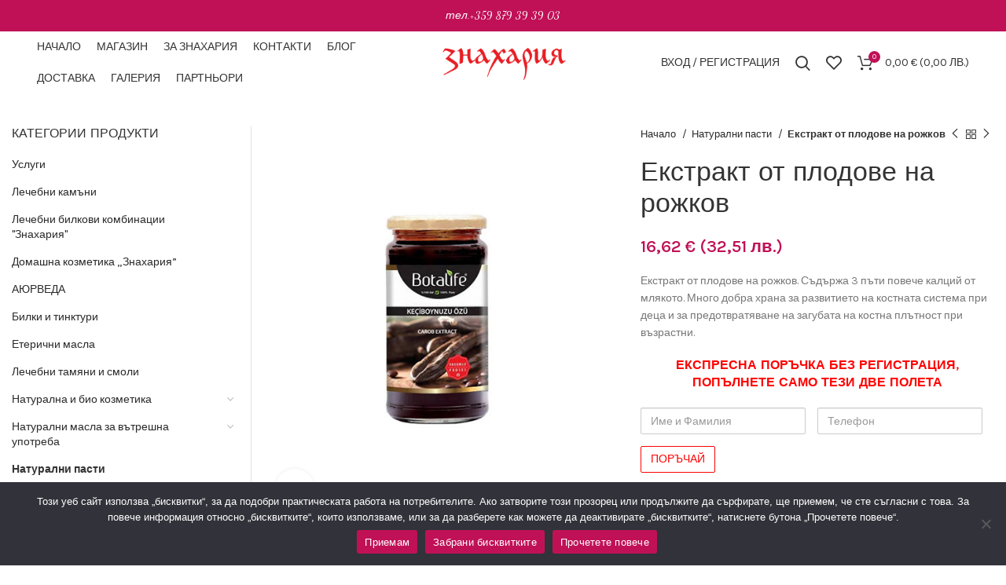

--- FILE ---
content_type: text/html; charset=UTF-8
request_url: https://www.znaharia.com/produkt/ekstrakt-ot-plodove-na-rozhkov/
body_size: 162006
content:
<!DOCTYPE html>
<html dir="ltr" lang="bg-BG" prefix="og: https://ogp.me/ns#">
<head>
	<meta charset="UTF-8">
	<link rel="profile" href="http://gmpg.org/xfn/11">
	<link rel="pingback" href="https://www.znaharia.com/xmlrpc.php">

			<script>window.MSInputMethodContext && document.documentMode && document.write('<script src="https://www.znaharia.com/wp-content/themes/woodmart/js/libs/ie11CustomProperties.min.js"><\/script>');</script>
		<title>Екстракт от плодове на рожков - Знахария</title>

		<!-- All in One SEO 4.9.3 - aioseo.com -->
	<meta name="description" content="Екстракт от плодове на рожков. Съдържа 3 пъти повече калций от млякото. Много добра храна за развитието на костната система при деца и за предотвратяване на загубата на костна плътност при възрастни. ЕКСПРЕСНА ПОРЪЧКА БЕЗ РЕГИСТРАЦИЯ, ПОПЪЛНЕТЕ САМО ТЕЗИ ДВЕ ПОЛЕТА" />
	<meta name="robots" content="max-image-preview:large" />
	<link rel="canonical" href="https://www.znaharia.com/produkt/ekstrakt-ot-plodove-na-rozhkov/" />
	<meta name="generator" content="All in One SEO (AIOSEO) 4.9.3" />
		<meta property="og:locale" content="bg_BG" />
		<meta property="og:site_name" content="Знахария - Био храни, премиум хранителни добавки и билки" />
		<meta property="og:type" content="article" />
		<meta property="og:title" content="Екстракт от плодове на рожков - Знахария" />
		<meta property="og:description" content="Екстракт от плодове на рожков. Съдържа 3 пъти повече калций от млякото. Много добра храна за развитието на костната система при деца и за предотвратяване на загубата на костна плътност при възрастни. ЕКСПРЕСНА ПОРЪЧКА БЕЗ РЕГИСТРАЦИЯ, ПОПЪЛНЕТЕ САМО ТЕЗИ ДВЕ ПОЛЕТА" />
		<meta property="og:url" content="https://www.znaharia.com/produkt/ekstrakt-ot-plodove-na-rozhkov/" />
		<meta property="og:image" content="https://www.znaharia.com/wp-content/uploads/2022/08/ekstrakt_ot_plodove_na_rojkov_botalife-518.jpg" />
		<meta property="og:image:secure_url" content="https://www.znaharia.com/wp-content/uploads/2022/08/ekstrakt_ot_plodove_na_rojkov_botalife-518.jpg" />
		<meta property="og:image:width" content="519" />
		<meta property="og:image:height" content="579" />
		<meta property="article:published_time" content="2022-08-24T12:53:16+00:00" />
		<meta property="article:modified_time" content="2023-10-23T08:10:04+00:00" />
		<meta property="article:publisher" content="https://www.facebook.com/people/Знахария/100051156173865/" />
		<meta name="twitter:card" content="summary_large_image" />
		<meta name="twitter:title" content="Екстракт от плодове на рожков - Знахария" />
		<meta name="twitter:description" content="Екстракт от плодове на рожков. Съдържа 3 пъти повече калций от млякото. Много добра храна за развитието на костната система при деца и за предотвратяване на загубата на костна плътност при възрастни. ЕКСПРЕСНА ПОРЪЧКА БЕЗ РЕГИСТРАЦИЯ, ПОПЪЛНЕТЕ САМО ТЕЗИ ДВЕ ПОЛЕТА" />
		<meta name="twitter:image" content="https://www.znaharia.com/wp-content/uploads/2022/08/ekstrakt_ot_plodove_na_rojkov_botalife-518.jpg" />
		<script type="application/ld+json" class="aioseo-schema">
			{"@context":"https:\/\/schema.org","@graph":[{"@type":"BreadcrumbList","@id":"https:\/\/www.znaharia.com\/produkt\/ekstrakt-ot-plodove-na-rozhkov\/#breadcrumblist","itemListElement":[{"@type":"ListItem","@id":"https:\/\/www.znaharia.com#listItem","position":1,"name":"\u041d\u0430\u0447\u0430\u043b\u043e","item":"https:\/\/www.znaharia.com","nextItem":{"@type":"ListItem","@id":"https:\/\/www.znaharia.com\/shop\/#listItem","name":"\u041c\u0430\u0433\u0430\u0437\u0438\u043d"}},{"@type":"ListItem","@id":"https:\/\/www.znaharia.com\/shop\/#listItem","position":2,"name":"\u041c\u0430\u0433\u0430\u0437\u0438\u043d","item":"https:\/\/www.znaharia.com\/shop\/","nextItem":{"@type":"ListItem","@id":"https:\/\/www.znaharia.com\/produkt-kategoriya\/natural-pastes\/#listItem","name":"\u041d\u0430\u0442\u0443\u0440\u0430\u043b\u043d\u0438 \u043f\u0430\u0441\u0442\u0438"},"previousItem":{"@type":"ListItem","@id":"https:\/\/www.znaharia.com#listItem","name":"\u041d\u0430\u0447\u0430\u043b\u043e"}},{"@type":"ListItem","@id":"https:\/\/www.znaharia.com\/produkt-kategoriya\/natural-pastes\/#listItem","position":3,"name":"\u041d\u0430\u0442\u0443\u0440\u0430\u043b\u043d\u0438 \u043f\u0430\u0441\u0442\u0438","item":"https:\/\/www.znaharia.com\/produkt-kategoriya\/natural-pastes\/","nextItem":{"@type":"ListItem","@id":"https:\/\/www.znaharia.com\/produkt\/ekstrakt-ot-plodove-na-rozhkov\/#listItem","name":"\u0415\u043a\u0441\u0442\u0440\u0430\u043a\u0442 \u043e\u0442 \u043f\u043b\u043e\u0434\u043e\u0432\u0435 \u043d\u0430 \u0440\u043e\u0436\u043a\u043e\u0432"},"previousItem":{"@type":"ListItem","@id":"https:\/\/www.znaharia.com\/shop\/#listItem","name":"\u041c\u0430\u0433\u0430\u0437\u0438\u043d"}},{"@type":"ListItem","@id":"https:\/\/www.znaharia.com\/produkt\/ekstrakt-ot-plodove-na-rozhkov\/#listItem","position":4,"name":"\u0415\u043a\u0441\u0442\u0440\u0430\u043a\u0442 \u043e\u0442 \u043f\u043b\u043e\u0434\u043e\u0432\u0435 \u043d\u0430 \u0440\u043e\u0436\u043a\u043e\u0432","previousItem":{"@type":"ListItem","@id":"https:\/\/www.znaharia.com\/produkt-kategoriya\/natural-pastes\/#listItem","name":"\u041d\u0430\u0442\u0443\u0440\u0430\u043b\u043d\u0438 \u043f\u0430\u0441\u0442\u0438"}}]},{"@type":"ItemPage","@id":"https:\/\/www.znaharia.com\/produkt\/ekstrakt-ot-plodove-na-rozhkov\/#itempage","url":"https:\/\/www.znaharia.com\/produkt\/ekstrakt-ot-plodove-na-rozhkov\/","name":"\u0415\u043a\u0441\u0442\u0440\u0430\u043a\u0442 \u043e\u0442 \u043f\u043b\u043e\u0434\u043e\u0432\u0435 \u043d\u0430 \u0440\u043e\u0436\u043a\u043e\u0432 - \u0417\u043d\u0430\u0445\u0430\u0440\u0438\u044f","description":"\u0415\u043a\u0441\u0442\u0440\u0430\u043a\u0442 \u043e\u0442 \u043f\u043b\u043e\u0434\u043e\u0432\u0435 \u043d\u0430 \u0440\u043e\u0436\u043a\u043e\u0432. \u0421\u044a\u0434\u044a\u0440\u0436\u0430 3 \u043f\u044a\u0442\u0438 \u043f\u043e\u0432\u0435\u0447\u0435 \u043a\u0430\u043b\u0446\u0438\u0439 \u043e\u0442 \u043c\u043b\u044f\u043a\u043e\u0442\u043e. \u041c\u043d\u043e\u0433\u043e \u0434\u043e\u0431\u0440\u0430 \u0445\u0440\u0430\u043d\u0430 \u0437\u0430 \u0440\u0430\u0437\u0432\u0438\u0442\u0438\u0435\u0442\u043e \u043d\u0430 \u043a\u043e\u0441\u0442\u043d\u0430\u0442\u0430 \u0441\u0438\u0441\u0442\u0435\u043c\u0430 \u043f\u0440\u0438 \u0434\u0435\u0446\u0430 \u0438 \u0437\u0430 \u043f\u0440\u0435\u0434\u043e\u0442\u0432\u0440\u0430\u0442\u044f\u0432\u0430\u043d\u0435 \u043d\u0430 \u0437\u0430\u0433\u0443\u0431\u0430\u0442\u0430 \u043d\u0430 \u043a\u043e\u0441\u0442\u043d\u0430 \u043f\u043b\u044a\u0442\u043d\u043e\u0441\u0442 \u043f\u0440\u0438 \u0432\u044a\u0437\u0440\u0430\u0441\u0442\u043d\u0438. \u0415\u041a\u0421\u041f\u0420\u0415\u0421\u041d\u0410 \u041f\u041e\u0420\u042a\u0427\u041a\u0410 \u0411\u0415\u0417 \u0420\u0415\u0413\u0418\u0421\u0422\u0420\u0410\u0426\u0418\u042f, \u041f\u041e\u041f\u042a\u041b\u041d\u0415\u0422\u0415 \u0421\u0410\u041c\u041e \u0422\u0415\u0417\u0418 \u0414\u0412\u0415 \u041f\u041e\u041b\u0415\u0422\u0410","inLanguage":"bg-BG","isPartOf":{"@id":"https:\/\/www.znaharia.com\/#website"},"breadcrumb":{"@id":"https:\/\/www.znaharia.com\/produkt\/ekstrakt-ot-plodove-na-rozhkov\/#breadcrumblist"},"image":{"@type":"ImageObject","url":"https:\/\/www.znaharia.com\/wp-content\/uploads\/2022\/08\/ekstrakt_ot_plodove_na_rojkov_botalife-518.jpg","@id":"https:\/\/www.znaharia.com\/produkt\/ekstrakt-ot-plodove-na-rozhkov\/#mainImage","width":519,"height":579},"primaryImageOfPage":{"@id":"https:\/\/www.znaharia.com\/produkt\/ekstrakt-ot-plodove-na-rozhkov\/#mainImage"},"datePublished":"2022-08-24T15:53:16+03:00","dateModified":"2023-10-23T11:10:04+03:00"},{"@type":"Organization","@id":"https:\/\/www.znaharia.com\/#organization","name":"\u0417\u043d\u0430\u0445\u0430\u0440\u0438\u044f","description":"\u0411\u0438\u043e \u0445\u0440\u0430\u043d\u0438, \u043f\u0440\u0435\u043c\u0438\u0443\u043c \u0445\u0440\u0430\u043d\u0438\u0442\u0435\u043b\u043d\u0438 \u0434\u043e\u0431\u0430\u0432\u043a\u0438 \u0438 \u0431\u0438\u043b\u043a\u0438","url":"https:\/\/www.znaharia.com\/","telephone":"+359879393903","sameAs":["https:\/\/www.facebook.com\/people\/\u0417\u043d\u0430\u0445\u0430\u0440\u0438\u044f\/100051156173865\/"]},{"@type":"WebSite","@id":"https:\/\/www.znaharia.com\/#website","url":"https:\/\/www.znaharia.com\/","name":"\u0417\u043d\u0430\u0445\u0430\u0440\u0438\u044f","description":"\u0411\u0438\u043e \u0445\u0440\u0430\u043d\u0438, \u043f\u0440\u0435\u043c\u0438\u0443\u043c \u0445\u0440\u0430\u043d\u0438\u0442\u0435\u043b\u043d\u0438 \u0434\u043e\u0431\u0430\u0432\u043a\u0438 \u0438 \u0431\u0438\u043b\u043a\u0438","inLanguage":"bg-BG","publisher":{"@id":"https:\/\/www.znaharia.com\/#organization"}}]}
		</script>
		<!-- All in One SEO -->

<link rel='dns-prefetch' href='//fonts.googleapis.com' />
<link rel="alternate" type="application/rss+xml" title="Знахария &raquo; Поток" href="https://www.znaharia.com/feed/" />
		<!-- This site uses the Google Analytics by MonsterInsights plugin v9.11.1 - Using Analytics tracking - https://www.monsterinsights.com/ -->
							<script src="//www.googletagmanager.com/gtag/js?id=G-K6M168ESSB"  data-cfasync="false" data-wpfc-render="false" type="text/javascript" async></script>
			<script data-cfasync="false" data-wpfc-render="false" type="text/javascript">
				var mi_version = '9.11.1';
				var mi_track_user = true;
				var mi_no_track_reason = '';
								var MonsterInsightsDefaultLocations = {"page_location":"https:\/\/www.znaharia.com\/produkt\/ekstrakt-ot-plodove-na-rozhkov\/?utm_source=rss&utm_medium=rss&utm_campaign=ekstrakt-ot-plodove-na-rozhkov"};
								if ( typeof MonsterInsightsPrivacyGuardFilter === 'function' ) {
					var MonsterInsightsLocations = (typeof MonsterInsightsExcludeQuery === 'object') ? MonsterInsightsPrivacyGuardFilter( MonsterInsightsExcludeQuery ) : MonsterInsightsPrivacyGuardFilter( MonsterInsightsDefaultLocations );
				} else {
					var MonsterInsightsLocations = (typeof MonsterInsightsExcludeQuery === 'object') ? MonsterInsightsExcludeQuery : MonsterInsightsDefaultLocations;
				}

								var disableStrs = [
										'ga-disable-G-K6M168ESSB',
									];

				/* Function to detect opted out users */
				function __gtagTrackerIsOptedOut() {
					for (var index = 0; index < disableStrs.length; index++) {
						if (document.cookie.indexOf(disableStrs[index] + '=true') > -1) {
							return true;
						}
					}

					return false;
				}

				/* Disable tracking if the opt-out cookie exists. */
				if (__gtagTrackerIsOptedOut()) {
					for (var index = 0; index < disableStrs.length; index++) {
						window[disableStrs[index]] = true;
					}
				}

				/* Opt-out function */
				function __gtagTrackerOptout() {
					for (var index = 0; index < disableStrs.length; index++) {
						document.cookie = disableStrs[index] + '=true; expires=Thu, 31 Dec 2099 23:59:59 UTC; path=/';
						window[disableStrs[index]] = true;
					}
				}

				if ('undefined' === typeof gaOptout) {
					function gaOptout() {
						__gtagTrackerOptout();
					}
				}
								window.dataLayer = window.dataLayer || [];

				window.MonsterInsightsDualTracker = {
					helpers: {},
					trackers: {},
				};
				if (mi_track_user) {
					function __gtagDataLayer() {
						dataLayer.push(arguments);
					}

					function __gtagTracker(type, name, parameters) {
						if (!parameters) {
							parameters = {};
						}

						if (parameters.send_to) {
							__gtagDataLayer.apply(null, arguments);
							return;
						}

						if (type === 'event') {
														parameters.send_to = monsterinsights_frontend.v4_id;
							var hookName = name;
							if (typeof parameters['event_category'] !== 'undefined') {
								hookName = parameters['event_category'] + ':' + name;
							}

							if (typeof MonsterInsightsDualTracker.trackers[hookName] !== 'undefined') {
								MonsterInsightsDualTracker.trackers[hookName](parameters);
							} else {
								__gtagDataLayer('event', name, parameters);
							}
							
						} else {
							__gtagDataLayer.apply(null, arguments);
						}
					}

					__gtagTracker('js', new Date());
					__gtagTracker('set', {
						'developer_id.dZGIzZG': true,
											});
					if ( MonsterInsightsLocations.page_location ) {
						__gtagTracker('set', MonsterInsightsLocations);
					}
										__gtagTracker('config', 'G-K6M168ESSB', {"forceSSL":"true","link_attribution":"true"} );
										window.gtag = __gtagTracker;										(function () {
						/* https://developers.google.com/analytics/devguides/collection/analyticsjs/ */
						/* ga and __gaTracker compatibility shim. */
						var noopfn = function () {
							return null;
						};
						var newtracker = function () {
							return new Tracker();
						};
						var Tracker = function () {
							return null;
						};
						var p = Tracker.prototype;
						p.get = noopfn;
						p.set = noopfn;
						p.send = function () {
							var args = Array.prototype.slice.call(arguments);
							args.unshift('send');
							__gaTracker.apply(null, args);
						};
						var __gaTracker = function () {
							var len = arguments.length;
							if (len === 0) {
								return;
							}
							var f = arguments[len - 1];
							if (typeof f !== 'object' || f === null || typeof f.hitCallback !== 'function') {
								if ('send' === arguments[0]) {
									var hitConverted, hitObject = false, action;
									if ('event' === arguments[1]) {
										if ('undefined' !== typeof arguments[3]) {
											hitObject = {
												'eventAction': arguments[3],
												'eventCategory': arguments[2],
												'eventLabel': arguments[4],
												'value': arguments[5] ? arguments[5] : 1,
											}
										}
									}
									if ('pageview' === arguments[1]) {
										if ('undefined' !== typeof arguments[2]) {
											hitObject = {
												'eventAction': 'page_view',
												'page_path': arguments[2],
											}
										}
									}
									if (typeof arguments[2] === 'object') {
										hitObject = arguments[2];
									}
									if (typeof arguments[5] === 'object') {
										Object.assign(hitObject, arguments[5]);
									}
									if ('undefined' !== typeof arguments[1].hitType) {
										hitObject = arguments[1];
										if ('pageview' === hitObject.hitType) {
											hitObject.eventAction = 'page_view';
										}
									}
									if (hitObject) {
										action = 'timing' === arguments[1].hitType ? 'timing_complete' : hitObject.eventAction;
										hitConverted = mapArgs(hitObject);
										__gtagTracker('event', action, hitConverted);
									}
								}
								return;
							}

							function mapArgs(args) {
								var arg, hit = {};
								var gaMap = {
									'eventCategory': 'event_category',
									'eventAction': 'event_action',
									'eventLabel': 'event_label',
									'eventValue': 'event_value',
									'nonInteraction': 'non_interaction',
									'timingCategory': 'event_category',
									'timingVar': 'name',
									'timingValue': 'value',
									'timingLabel': 'event_label',
									'page': 'page_path',
									'location': 'page_location',
									'title': 'page_title',
									'referrer' : 'page_referrer',
								};
								for (arg in args) {
																		if (!(!args.hasOwnProperty(arg) || !gaMap.hasOwnProperty(arg))) {
										hit[gaMap[arg]] = args[arg];
									} else {
										hit[arg] = args[arg];
									}
								}
								return hit;
							}

							try {
								f.hitCallback();
							} catch (ex) {
							}
						};
						__gaTracker.create = newtracker;
						__gaTracker.getByName = newtracker;
						__gaTracker.getAll = function () {
							return [];
						};
						__gaTracker.remove = noopfn;
						__gaTracker.loaded = true;
						window['__gaTracker'] = __gaTracker;
					})();
									} else {
										console.log("");
					(function () {
						function __gtagTracker() {
							return null;
						}

						window['__gtagTracker'] = __gtagTracker;
						window['gtag'] = __gtagTracker;
					})();
									}
			</script>
							<!-- / Google Analytics by MonsterInsights -->
		<link rel='stylesheet' id='bootstrap-css' href='https://www.znaharia.com/wp-content/themes/woodmart/css/bootstrap-light.min.css?ver=6.4.2' type='text/css' media='all' />
<link rel='stylesheet' id='woodmart-style-css' href='https://www.znaharia.com/wp-content/themes/woodmart/css/parts/base.min.css?ver=6.4.2' type='text/css' media='all' />
<link rel='stylesheet' id='wd-widget-price-filter-css' href='https://www.znaharia.com/wp-content/themes/woodmart/css/parts/woo-widget-price-filter.min.css?ver=6.4.2' type='text/css' media='all' />
<link rel='stylesheet' id='wp-block-library-css' href='https://www.znaharia.com/wp-includes/css/dist/block-library/style.min.css?ver=6.6.2' type='text/css' media='all' />
<link rel='stylesheet' id='aioseo/css/src/vue/standalone/blocks/table-of-contents/global.scss-css' href='https://www.znaharia.com/wp-content/plugins/all-in-one-seo-pack/dist/Lite/assets/css/table-of-contents/global.e90f6d47.css?ver=4.9.3' type='text/css' media='all' />
<style id='classic-theme-styles-inline-css' type='text/css'>
/*! This file is auto-generated */
.wp-block-button__link{color:#fff;background-color:#32373c;border-radius:9999px;box-shadow:none;text-decoration:none;padding:calc(.667em + 2px) calc(1.333em + 2px);font-size:1.125em}.wp-block-file__button{background:#32373c;color:#fff;text-decoration:none}
</style>
<style id='global-styles-inline-css' type='text/css'>
:root{--wp--preset--aspect-ratio--square: 1;--wp--preset--aspect-ratio--4-3: 4/3;--wp--preset--aspect-ratio--3-4: 3/4;--wp--preset--aspect-ratio--3-2: 3/2;--wp--preset--aspect-ratio--2-3: 2/3;--wp--preset--aspect-ratio--16-9: 16/9;--wp--preset--aspect-ratio--9-16: 9/16;--wp--preset--color--black: #000000;--wp--preset--color--cyan-bluish-gray: #abb8c3;--wp--preset--color--white: #ffffff;--wp--preset--color--pale-pink: #f78da7;--wp--preset--color--vivid-red: #cf2e2e;--wp--preset--color--luminous-vivid-orange: #ff6900;--wp--preset--color--luminous-vivid-amber: #fcb900;--wp--preset--color--light-green-cyan: #7bdcb5;--wp--preset--color--vivid-green-cyan: #00d084;--wp--preset--color--pale-cyan-blue: #8ed1fc;--wp--preset--color--vivid-cyan-blue: #0693e3;--wp--preset--color--vivid-purple: #9b51e0;--wp--preset--gradient--vivid-cyan-blue-to-vivid-purple: linear-gradient(135deg,rgba(6,147,227,1) 0%,rgb(155,81,224) 100%);--wp--preset--gradient--light-green-cyan-to-vivid-green-cyan: linear-gradient(135deg,rgb(122,220,180) 0%,rgb(0,208,130) 100%);--wp--preset--gradient--luminous-vivid-amber-to-luminous-vivid-orange: linear-gradient(135deg,rgba(252,185,0,1) 0%,rgba(255,105,0,1) 100%);--wp--preset--gradient--luminous-vivid-orange-to-vivid-red: linear-gradient(135deg,rgba(255,105,0,1) 0%,rgb(207,46,46) 100%);--wp--preset--gradient--very-light-gray-to-cyan-bluish-gray: linear-gradient(135deg,rgb(238,238,238) 0%,rgb(169,184,195) 100%);--wp--preset--gradient--cool-to-warm-spectrum: linear-gradient(135deg,rgb(74,234,220) 0%,rgb(151,120,209) 20%,rgb(207,42,186) 40%,rgb(238,44,130) 60%,rgb(251,105,98) 80%,rgb(254,248,76) 100%);--wp--preset--gradient--blush-light-purple: linear-gradient(135deg,rgb(255,206,236) 0%,rgb(152,150,240) 100%);--wp--preset--gradient--blush-bordeaux: linear-gradient(135deg,rgb(254,205,165) 0%,rgb(254,45,45) 50%,rgb(107,0,62) 100%);--wp--preset--gradient--luminous-dusk: linear-gradient(135deg,rgb(255,203,112) 0%,rgb(199,81,192) 50%,rgb(65,88,208) 100%);--wp--preset--gradient--pale-ocean: linear-gradient(135deg,rgb(255,245,203) 0%,rgb(182,227,212) 50%,rgb(51,167,181) 100%);--wp--preset--gradient--electric-grass: linear-gradient(135deg,rgb(202,248,128) 0%,rgb(113,206,126) 100%);--wp--preset--gradient--midnight: linear-gradient(135deg,rgb(2,3,129) 0%,rgb(40,116,252) 100%);--wp--preset--font-size--small: 13px;--wp--preset--font-size--medium: 20px;--wp--preset--font-size--large: 36px;--wp--preset--font-size--x-large: 42px;--wp--preset--spacing--20: 0.44rem;--wp--preset--spacing--30: 0.67rem;--wp--preset--spacing--40: 1rem;--wp--preset--spacing--50: 1.5rem;--wp--preset--spacing--60: 2.25rem;--wp--preset--spacing--70: 3.38rem;--wp--preset--spacing--80: 5.06rem;--wp--preset--shadow--natural: 6px 6px 9px rgba(0, 0, 0, 0.2);--wp--preset--shadow--deep: 12px 12px 50px rgba(0, 0, 0, 0.4);--wp--preset--shadow--sharp: 6px 6px 0px rgba(0, 0, 0, 0.2);--wp--preset--shadow--outlined: 6px 6px 0px -3px rgba(255, 255, 255, 1), 6px 6px rgba(0, 0, 0, 1);--wp--preset--shadow--crisp: 6px 6px 0px rgba(0, 0, 0, 1);}:where(.is-layout-flex){gap: 0.5em;}:where(.is-layout-grid){gap: 0.5em;}body .is-layout-flex{display: flex;}.is-layout-flex{flex-wrap: wrap;align-items: center;}.is-layout-flex > :is(*, div){margin: 0;}body .is-layout-grid{display: grid;}.is-layout-grid > :is(*, div){margin: 0;}:where(.wp-block-columns.is-layout-flex){gap: 2em;}:where(.wp-block-columns.is-layout-grid){gap: 2em;}:where(.wp-block-post-template.is-layout-flex){gap: 1.25em;}:where(.wp-block-post-template.is-layout-grid){gap: 1.25em;}.has-black-color{color: var(--wp--preset--color--black) !important;}.has-cyan-bluish-gray-color{color: var(--wp--preset--color--cyan-bluish-gray) !important;}.has-white-color{color: var(--wp--preset--color--white) !important;}.has-pale-pink-color{color: var(--wp--preset--color--pale-pink) !important;}.has-vivid-red-color{color: var(--wp--preset--color--vivid-red) !important;}.has-luminous-vivid-orange-color{color: var(--wp--preset--color--luminous-vivid-orange) !important;}.has-luminous-vivid-amber-color{color: var(--wp--preset--color--luminous-vivid-amber) !important;}.has-light-green-cyan-color{color: var(--wp--preset--color--light-green-cyan) !important;}.has-vivid-green-cyan-color{color: var(--wp--preset--color--vivid-green-cyan) !important;}.has-pale-cyan-blue-color{color: var(--wp--preset--color--pale-cyan-blue) !important;}.has-vivid-cyan-blue-color{color: var(--wp--preset--color--vivid-cyan-blue) !important;}.has-vivid-purple-color{color: var(--wp--preset--color--vivid-purple) !important;}.has-black-background-color{background-color: var(--wp--preset--color--black) !important;}.has-cyan-bluish-gray-background-color{background-color: var(--wp--preset--color--cyan-bluish-gray) !important;}.has-white-background-color{background-color: var(--wp--preset--color--white) !important;}.has-pale-pink-background-color{background-color: var(--wp--preset--color--pale-pink) !important;}.has-vivid-red-background-color{background-color: var(--wp--preset--color--vivid-red) !important;}.has-luminous-vivid-orange-background-color{background-color: var(--wp--preset--color--luminous-vivid-orange) !important;}.has-luminous-vivid-amber-background-color{background-color: var(--wp--preset--color--luminous-vivid-amber) !important;}.has-light-green-cyan-background-color{background-color: var(--wp--preset--color--light-green-cyan) !important;}.has-vivid-green-cyan-background-color{background-color: var(--wp--preset--color--vivid-green-cyan) !important;}.has-pale-cyan-blue-background-color{background-color: var(--wp--preset--color--pale-cyan-blue) !important;}.has-vivid-cyan-blue-background-color{background-color: var(--wp--preset--color--vivid-cyan-blue) !important;}.has-vivid-purple-background-color{background-color: var(--wp--preset--color--vivid-purple) !important;}.has-black-border-color{border-color: var(--wp--preset--color--black) !important;}.has-cyan-bluish-gray-border-color{border-color: var(--wp--preset--color--cyan-bluish-gray) !important;}.has-white-border-color{border-color: var(--wp--preset--color--white) !important;}.has-pale-pink-border-color{border-color: var(--wp--preset--color--pale-pink) !important;}.has-vivid-red-border-color{border-color: var(--wp--preset--color--vivid-red) !important;}.has-luminous-vivid-orange-border-color{border-color: var(--wp--preset--color--luminous-vivid-orange) !important;}.has-luminous-vivid-amber-border-color{border-color: var(--wp--preset--color--luminous-vivid-amber) !important;}.has-light-green-cyan-border-color{border-color: var(--wp--preset--color--light-green-cyan) !important;}.has-vivid-green-cyan-border-color{border-color: var(--wp--preset--color--vivid-green-cyan) !important;}.has-pale-cyan-blue-border-color{border-color: var(--wp--preset--color--pale-cyan-blue) !important;}.has-vivid-cyan-blue-border-color{border-color: var(--wp--preset--color--vivid-cyan-blue) !important;}.has-vivid-purple-border-color{border-color: var(--wp--preset--color--vivid-purple) !important;}.has-vivid-cyan-blue-to-vivid-purple-gradient-background{background: var(--wp--preset--gradient--vivid-cyan-blue-to-vivid-purple) !important;}.has-light-green-cyan-to-vivid-green-cyan-gradient-background{background: var(--wp--preset--gradient--light-green-cyan-to-vivid-green-cyan) !important;}.has-luminous-vivid-amber-to-luminous-vivid-orange-gradient-background{background: var(--wp--preset--gradient--luminous-vivid-amber-to-luminous-vivid-orange) !important;}.has-luminous-vivid-orange-to-vivid-red-gradient-background{background: var(--wp--preset--gradient--luminous-vivid-orange-to-vivid-red) !important;}.has-very-light-gray-to-cyan-bluish-gray-gradient-background{background: var(--wp--preset--gradient--very-light-gray-to-cyan-bluish-gray) !important;}.has-cool-to-warm-spectrum-gradient-background{background: var(--wp--preset--gradient--cool-to-warm-spectrum) !important;}.has-blush-light-purple-gradient-background{background: var(--wp--preset--gradient--blush-light-purple) !important;}.has-blush-bordeaux-gradient-background{background: var(--wp--preset--gradient--blush-bordeaux) !important;}.has-luminous-dusk-gradient-background{background: var(--wp--preset--gradient--luminous-dusk) !important;}.has-pale-ocean-gradient-background{background: var(--wp--preset--gradient--pale-ocean) !important;}.has-electric-grass-gradient-background{background: var(--wp--preset--gradient--electric-grass) !important;}.has-midnight-gradient-background{background: var(--wp--preset--gradient--midnight) !important;}.has-small-font-size{font-size: var(--wp--preset--font-size--small) !important;}.has-medium-font-size{font-size: var(--wp--preset--font-size--medium) !important;}.has-large-font-size{font-size: var(--wp--preset--font-size--large) !important;}.has-x-large-font-size{font-size: var(--wp--preset--font-size--x-large) !important;}
:where(.wp-block-post-template.is-layout-flex){gap: 1.25em;}:where(.wp-block-post-template.is-layout-grid){gap: 1.25em;}
:where(.wp-block-columns.is-layout-flex){gap: 2em;}:where(.wp-block-columns.is-layout-grid){gap: 2em;}
:root :where(.wp-block-pullquote){font-size: 1.5em;line-height: 1.6;}
</style>
<link rel='stylesheet' id='cookie-notice-front-css' href='https://www.znaharia.com/wp-content/plugins/cookie-notice/css/front.min.css?ver=2.5.11' type='text/css' media='all' />
<style id='woocommerce-inline-inline-css' type='text/css'>
.woocommerce form .form-row .required { visibility: visible; }
</style>
<link rel='stylesheet' id='brands-styles-css' href='https://www.znaharia.com/wp-content/plugins/woocommerce/assets/css/brands.css?ver=10.0.5' type='text/css' media='all' />
<link rel='stylesheet' id='pwb-styles-frontend-css' href='https://www.znaharia.com/wp-content/plugins/perfect-woocommerce-brands/build/frontend/css/style.css?ver=3.6.8' type='text/css' media='all' />
<link rel='stylesheet' id='js_composer_front-css' href='https://www.znaharia.com/wp-content/plugins/js_composer_OLD/assets/css/js_composer.min.css?ver=6.9.0' type='text/css' media='all' />
<link rel='stylesheet' id='wd-widget-nav-css' href='https://www.znaharia.com/wp-content/themes/woodmart/css/parts/widget-nav.min.css?ver=6.4.2' type='text/css' media='all' />
<link rel='stylesheet' id='wd-widget-product-cat-css' href='https://www.znaharia.com/wp-content/themes/woodmart/css/parts/woo-widget-product-cat.min.css?ver=6.4.2' type='text/css' media='all' />
<link rel='stylesheet' id='wd-footer-widget-collapse-css' href='https://www.znaharia.com/wp-content/themes/woodmart/css/parts/footer-widget-collapse.min.css?ver=6.4.2' type='text/css' media='all' />
<link rel='stylesheet' id='wd-wp-gutenberg-css' href='https://www.znaharia.com/wp-content/themes/woodmart/css/parts/wp-gutenberg.min.css?ver=6.4.2' type='text/css' media='all' />
<link rel='stylesheet' id='wd-wpcf7-css' href='https://www.znaharia.com/wp-content/themes/woodmart/css/parts/int-wpcf7.min.css?ver=6.4.2' type='text/css' media='all' />
<link rel='stylesheet' id='wd-revolution-slider-css' href='https://www.znaharia.com/wp-content/themes/woodmart/css/parts/int-rev-slider.min.css?ver=6.4.2' type='text/css' media='all' />
<link rel='stylesheet' id='wd-base-deprecated-css' href='https://www.znaharia.com/wp-content/themes/woodmart/css/parts/base-deprecated.min.css?ver=6.4.2' type='text/css' media='all' />
<link rel='stylesheet' id='wd-wpbakery-base-css' href='https://www.znaharia.com/wp-content/themes/woodmart/css/parts/int-wpb-base.min.css?ver=6.4.2' type='text/css' media='all' />
<link rel='stylesheet' id='wd-wpbakery-base-deprecated-css' href='https://www.znaharia.com/wp-content/themes/woodmart/css/parts/int-wpb-base-deprecated.min.css?ver=6.4.2' type='text/css' media='all' />
<link rel='stylesheet' id='wd-woocommerce-base-css' href='https://www.znaharia.com/wp-content/themes/woodmart/css/parts/woocommerce-base.min.css?ver=6.4.2' type='text/css' media='all' />
<link rel='stylesheet' id='wd-mod-star-rating-css' href='https://www.znaharia.com/wp-content/themes/woodmart/css/parts/mod-star-rating.min.css?ver=6.4.2' type='text/css' media='all' />
<link rel='stylesheet' id='wd-woo-el-track-order-css' href='https://www.znaharia.com/wp-content/themes/woodmart/css/parts/woo-el-track-order.min.css?ver=6.4.2' type='text/css' media='all' />
<link rel='stylesheet' id='wd-woo-gutenberg-css' href='https://www.znaharia.com/wp-content/themes/woodmart/css/parts/woo-gutenberg.min.css?ver=6.4.2' type='text/css' media='all' />
<link rel='stylesheet' id='wd-woo-mod-quantity-css' href='https://www.znaharia.com/wp-content/themes/woodmart/css/parts/woo-mod-quantity.min.css?ver=6.4.2' type='text/css' media='all' />
<link rel='stylesheet' id='wd-woo-single-prod-el-base-css' href='https://www.znaharia.com/wp-content/themes/woodmart/css/parts/woo-single-prod-el-base.min.css?ver=6.4.2' type='text/css' media='all' />
<link rel='stylesheet' id='wd-woo-mod-stock-status-css' href='https://www.znaharia.com/wp-content/themes/woodmart/css/parts/woo-mod-stock-status.min.css?ver=6.4.2' type='text/css' media='all' />
<link rel='stylesheet' id='wd-woo-mod-shop-attributes-css' href='https://www.znaharia.com/wp-content/themes/woodmart/css/parts/woo-mod-shop-attributes.min.css?ver=6.4.2' type='text/css' media='all' />
<link rel='stylesheet' id='child-style-css' href='https://www.znaharia.com/wp-content/themes/woodmart-child/style.css?ver=6.4.2' type='text/css' media='all' />
<link rel='stylesheet' id='wd-header-base-css' href='https://www.znaharia.com/wp-content/themes/woodmart/css/parts/header-base.min.css?ver=6.4.2' type='text/css' media='all' />
<link rel='stylesheet' id='wd-mod-tools-css' href='https://www.znaharia.com/wp-content/themes/woodmart/css/parts/mod-tools.min.css?ver=6.4.2' type='text/css' media='all' />
<link rel='stylesheet' id='wd-woo-mod-login-form-css' href='https://www.znaharia.com/wp-content/themes/woodmart/css/parts/woo-mod-login-form.min.css?ver=6.4.2' type='text/css' media='all' />
<link rel='stylesheet' id='wd-header-my-account-css' href='https://www.znaharia.com/wp-content/themes/woodmart/css/parts/header-el-my-account.min.css?ver=6.4.2' type='text/css' media='all' />
<link rel='stylesheet' id='wd-header-search-css' href='https://www.znaharia.com/wp-content/themes/woodmart/css/parts/header-el-search.min.css?ver=6.4.2' type='text/css' media='all' />
<link rel='stylesheet' id='wd-header-elements-base-css' href='https://www.znaharia.com/wp-content/themes/woodmart/css/parts/header-el-base.min.css?ver=6.4.2' type='text/css' media='all' />
<link rel='stylesheet' id='wd-header-cart-side-css' href='https://www.znaharia.com/wp-content/themes/woodmart/css/parts/header-el-cart-side.min.css?ver=6.4.2' type='text/css' media='all' />
<link rel='stylesheet' id='wd-header-cart-css' href='https://www.znaharia.com/wp-content/themes/woodmart/css/parts/header-el-cart.min.css?ver=6.4.2' type='text/css' media='all' />
<link rel='stylesheet' id='wd-widget-shopping-cart-css' href='https://www.znaharia.com/wp-content/themes/woodmart/css/parts/woo-widget-shopping-cart.min.css?ver=6.4.2' type='text/css' media='all' />
<link rel='stylesheet' id='wd-widget-product-list-css' href='https://www.znaharia.com/wp-content/themes/woodmart/css/parts/woo-widget-product-list.min.css?ver=6.4.2' type='text/css' media='all' />
<link rel='stylesheet' id='wd-woo-single-prod-predefined-css' href='https://www.znaharia.com/wp-content/themes/woodmart/css/parts/woo-single-prod-predefined.min.css?ver=6.4.2' type='text/css' media='all' />
<link rel='stylesheet' id='wd-woo-single-prod-and-quick-view-predefined-css' href='https://www.znaharia.com/wp-content/themes/woodmart/css/parts/woo-single-prod-and-quick-view-predefined.min.css?ver=6.4.2' type='text/css' media='all' />
<link rel='stylesheet' id='wd-woo-single-prod-el-tabs-predefined-css' href='https://www.znaharia.com/wp-content/themes/woodmart/css/parts/woo-single-prod-el-tabs-predefined.min.css?ver=6.4.2' type='text/css' media='all' />
<link rel='stylesheet' id='wd-woo-single-prod-el-gallery-css' href='https://www.znaharia.com/wp-content/themes/woodmart/css/parts/woo-single-prod-el-gallery.min.css?ver=6.4.2' type='text/css' media='all' />
<link rel='stylesheet' id='wd-owl-carousel-css' href='https://www.znaharia.com/wp-content/themes/woodmart/css/parts/lib-owl-carousel.min.css?ver=6.4.2' type='text/css' media='all' />
<link rel='stylesheet' id='wd-photoswipe-css' href='https://www.znaharia.com/wp-content/themes/woodmart/css/parts/lib-photoswipe.min.css?ver=6.4.2' type='text/css' media='all' />
<link rel='stylesheet' id='wd-woo-single-prod-el-navigation-css' href='https://www.znaharia.com/wp-content/themes/woodmart/css/parts/woo-single-prod-el-navigation.min.css?ver=6.4.2' type='text/css' media='all' />
<link rel='stylesheet' id='wd-add-to-cart-popup-css' href='https://www.znaharia.com/wp-content/themes/woodmart/css/parts/woo-opt-add-to-cart-popup.min.css?ver=6.4.2' type='text/css' media='all' />
<link rel='stylesheet' id='wd-mfp-popup-css' href='https://www.znaharia.com/wp-content/themes/woodmart/css/parts/lib-magnific-popup.min.css?ver=6.4.2' type='text/css' media='all' />
<link rel='stylesheet' id='wd-social-icons-css' href='https://www.znaharia.com/wp-content/themes/woodmart/css/parts/el-social-icons.min.css?ver=6.4.2' type='text/css' media='all' />
<link rel='stylesheet' id='wd-off-canvas-sidebar-css' href='https://www.znaharia.com/wp-content/themes/woodmart/css/parts/opt-off-canvas-sidebar.min.css?ver=6.4.2' type='text/css' media='all' />
<link rel='stylesheet' id='wd-tabs-css' href='https://www.znaharia.com/wp-content/themes/woodmart/css/parts/el-tabs.min.css?ver=6.4.2' type='text/css' media='all' />
<link rel='stylesheet' id='wd-woo-single-prod-el-tabs-opt-layout-tabs-css' href='https://www.znaharia.com/wp-content/themes/woodmart/css/parts/woo-single-prod-el-tabs-opt-layout-tabs.min.css?ver=6.4.2' type='text/css' media='all' />
<link rel='stylesheet' id='wd-accordion-css' href='https://www.znaharia.com/wp-content/themes/woodmart/css/parts/el-accordion.min.css?ver=6.4.2' type='text/css' media='all' />
<link rel='stylesheet' id='wd-product-loop-css' href='https://www.znaharia.com/wp-content/themes/woodmart/css/parts/woo-product-loop.min.css?ver=6.4.2' type='text/css' media='all' />
<link rel='stylesheet' id='wd-product-loop-quick-css' href='https://www.znaharia.com/wp-content/themes/woodmart/css/parts/woo-product-loop-quick.min.css?ver=6.4.2' type='text/css' media='all' />
<link rel='stylesheet' id='wd-woo-mod-add-btn-replace-css' href='https://www.znaharia.com/wp-content/themes/woodmart/css/parts/woo-mod-add-btn-replace.min.css?ver=6.4.2' type='text/css' media='all' />
<link rel='stylesheet' id='wd-footer-base-css' href='https://www.znaharia.com/wp-content/themes/woodmart/css/parts/footer-base.min.css?ver=6.4.2' type='text/css' media='all' />
<link rel='stylesheet' id='wd-scroll-top-css' href='https://www.znaharia.com/wp-content/themes/woodmart/css/parts/opt-scrolltotop.min.css?ver=6.4.2' type='text/css' media='all' />
<link rel='stylesheet' id='wd-wd-search-results-css' href='https://www.znaharia.com/wp-content/themes/woodmart/css/parts/wd-search-results.min.css?ver=6.4.2' type='text/css' media='all' />
<link rel='stylesheet' id='wd-wd-search-form-css' href='https://www.znaharia.com/wp-content/themes/woodmart/css/parts/wd-search-form.min.css?ver=6.4.2' type='text/css' media='all' />
<link rel='stylesheet' id='wd-header-banner-css' href='https://www.znaharia.com/wp-content/themes/woodmart/css/parts/opt-header-banner.min.css?ver=6.4.2' type='text/css' media='all' />
<link rel='stylesheet' id='wd-header-my-account-sidebar-css' href='https://www.znaharia.com/wp-content/themes/woodmart/css/parts/header-el-my-account-sidebar.min.css?ver=6.4.2' type='text/css' media='all' />
<link rel='stylesheet' id='wd-header-search-fullscreen-css' href='https://www.znaharia.com/wp-content/themes/woodmart/css/parts/header-el-search-fullscreen.min.css?ver=6.4.2' type='text/css' media='all' />
<link rel='stylesheet' id='wd-bottom-toolbar-css' href='https://www.znaharia.com/wp-content/themes/woodmart/css/parts/opt-bottom-toolbar.min.css?ver=6.4.2' type='text/css' media='all' />
<link rel='stylesheet' id='wd-mod-sticky-sidebar-opener-css' href='https://www.znaharia.com/wp-content/themes/woodmart/css/parts/mod-sticky-sidebar-opener.min.css?ver=6.4.2' type='text/css' media='all' />
<link rel='stylesheet' id='xts-style-theme_settings_default-css' href='https://www.znaharia.com/wp-content/uploads/2025/07/xts-theme_settings_default-1753446021.css?ver=6.4.2' type='text/css' media='all' />
<link rel='stylesheet' id='xts-google-fonts-css' href='https://fonts.googleapis.com/css?family=Karla%3A400%2C600%7CRosarivo%3A400%7CDancing+Script%3A400%2C600&#038;ver=6.4.2' type='text/css' media='all' />
<script type="text/javascript" src="https://www.znaharia.com/wp-content/plugins/google-analytics-for-wordpress/assets/js/frontend-gtag.js?ver=9.11.1" id="monsterinsights-frontend-script-js" async="async" data-wp-strategy="async"></script>
<script data-cfasync="false" data-wpfc-render="false" type="text/javascript" id='monsterinsights-frontend-script-js-extra'>/* <![CDATA[ */
var monsterinsights_frontend = {"js_events_tracking":"true","download_extensions":"doc,pdf,ppt,zip,xls,docx,pptx,xlsx","inbound_paths":"[{\"path\":\"\\\/go\\\/\",\"label\":\"affiliate\"},{\"path\":\"\\\/recommend\\\/\",\"label\":\"affiliate\"}]","home_url":"https:\/\/www.znaharia.com","hash_tracking":"false","v4_id":"G-K6M168ESSB"};/* ]]> */
</script>
<script type="text/javascript" id="cookie-notice-front-js-before">
/* <![CDATA[ */
var cnArgs = {"ajaxUrl":"https:\/\/www.znaharia.com\/wp-admin\/admin-ajax.php","nonce":"4a0159f17c","hideEffect":"fade","position":"bottom","onScroll":false,"onScrollOffset":100,"onClick":false,"cookieName":"cookie_notice_accepted","cookieTime":2592000,"cookieTimeRejected":2592000,"globalCookie":false,"redirection":false,"cache":true,"revokeCookies":false,"revokeCookiesOpt":"automatic"};
/* ]]> */
</script>
<script type="text/javascript" src="https://www.znaharia.com/wp-content/plugins/cookie-notice/js/front.min.js?ver=2.5.11" id="cookie-notice-front-js"></script>
<script type="text/javascript" src="https://www.znaharia.com/wp-includes/js/jquery/jquery.min.js?ver=3.7.1" id="jquery-core-js"></script>
<script type="text/javascript" src="https://www.znaharia.com/wp-includes/js/jquery/jquery-migrate.min.js?ver=3.4.1" id="jquery-migrate-js"></script>
<script type="text/javascript" src="https://www.znaharia.com/wp-content/plugins/woocommerce/assets/js/jquery-blockui/jquery.blockUI.min.js?ver=2.7.0-wc.10.0.5" id="jquery-blockui-js" data-wp-strategy="defer"></script>
<script type="text/javascript" id="wc-add-to-cart-js-extra">
/* <![CDATA[ */
var wc_add_to_cart_params = {"ajax_url":"\/wp-admin\/admin-ajax.php","wc_ajax_url":"\/?wc-ajax=%%endpoint%%","i18n_view_cart":"\u041f\u0440\u0435\u0433\u043b\u0435\u0434 \u043d\u0430 \u043a\u043e\u043b\u0438\u0447\u043a\u0430\u0442\u0430","cart_url":"https:\/\/www.znaharia.com\/kolichka\/","is_cart":"","cart_redirect_after_add":"no"};
/* ]]> */
</script>
<script type="text/javascript" src="https://www.znaharia.com/wp-content/plugins/woocommerce/assets/js/frontend/add-to-cart.min.js?ver=10.0.5" id="wc-add-to-cart-js" data-wp-strategy="defer"></script>
<script type="text/javascript" src="https://www.znaharia.com/wp-content/plugins/woocommerce/assets/js/zoom/jquery.zoom.min.js?ver=1.7.21-wc.10.0.5" id="zoom-js" defer="defer" data-wp-strategy="defer"></script>
<script type="text/javascript" id="wc-single-product-js-extra">
/* <![CDATA[ */
var wc_single_product_params = {"i18n_required_rating_text":"\u0418\u0437\u0431\u0435\u0440\u0435\u0442\u0435 \u0441\u0442\u043e\u0439\u043d\u043e\u0441\u0442","i18n_rating_options":["1 \u043e\u0442 5 \u0437\u0432\u0435\u0437\u0434\u0438","2 \u043e\u0442 5 \u0437\u0432\u0435\u0437\u0434\u0438","3 of 5 stars","4 of 5 stars","5 \u043e\u0442 5 \u0437\u0432\u0435\u0437\u0434\u0438"],"i18n_product_gallery_trigger_text":"View full-screen image gallery","review_rating_required":"yes","flexslider":{"rtl":false,"animation":"slide","smoothHeight":true,"directionNav":false,"controlNav":"thumbnails","slideshow":false,"animationSpeed":500,"animationLoop":false,"allowOneSlide":false},"zoom_enabled":"","zoom_options":[],"photoswipe_enabled":"","photoswipe_options":{"shareEl":false,"closeOnScroll":false,"history":false,"hideAnimationDuration":0,"showAnimationDuration":0},"flexslider_enabled":""};
/* ]]> */
</script>
<script type="text/javascript" src="https://www.znaharia.com/wp-content/plugins/woocommerce/assets/js/frontend/single-product.min.js?ver=10.0.5" id="wc-single-product-js" defer="defer" data-wp-strategy="defer"></script>
<script type="text/javascript" src="https://www.znaharia.com/wp-content/plugins/woocommerce/assets/js/js-cookie/js.cookie.min.js?ver=2.1.4-wc.10.0.5" id="js-cookie-js" defer="defer" data-wp-strategy="defer"></script>
<script type="text/javascript" id="woocommerce-js-extra">
/* <![CDATA[ */
var woocommerce_params = {"ajax_url":"\/wp-admin\/admin-ajax.php","wc_ajax_url":"\/?wc-ajax=%%endpoint%%","i18n_password_show":"\u041f\u043e\u043a\u0430\u0437\u0432\u0430\u043d\u0435 \u043d\u0430 \u043f\u0430\u0440\u043e\u043b\u0430\u0442\u0430","i18n_password_hide":"\u0421\u043a\u0440\u0438\u0432\u0430\u043d\u0435 \u043d\u0430 \u043f\u0430\u0440\u043e\u043b\u0430\u0442\u0430"};
/* ]]> */
</script>
<script type="text/javascript" src="https://www.znaharia.com/wp-content/plugins/woocommerce/assets/js/frontend/woocommerce.min.js?ver=10.0.5" id="woocommerce-js" defer="defer" data-wp-strategy="defer"></script>
<script type="text/javascript" src="https://www.znaharia.com/wp-content/plugins/js_composer_OLD/assets/js/vendors/woocommerce-add-to-cart.js?ver=6.9.0" id="vc_woocommerce-add-to-cart-js-js"></script>
<script type="text/javascript" src="https://www.znaharia.com/wp-content/themes/woodmart/js/libs/device.min.js?ver=6.4.2" id="wd-device-library-js"></script>
<link rel="https://api.w.org/" href="https://www.znaharia.com/wp-json/" /><link rel="alternate" title="JSON" type="application/json" href="https://www.znaharia.com/wp-json/wp/v2/product/10863" /><link rel="EditURI" type="application/rsd+xml" title="RSD" href="https://www.znaharia.com/xmlrpc.php?rsd" />
<meta name="generator" content="WordPress 6.6.2" />
<meta name="generator" content="WooCommerce 10.0.5" />
<link rel='shortlink' href='https://www.znaharia.com/?p=10863' />
<link rel="alternate" title="oEmbed (JSON)" type="application/json+oembed" href="https://www.znaharia.com/wp-json/oembed/1.0/embed?url=https%3A%2F%2Fwww.znaharia.com%2Fprodukt%2Fekstrakt-ot-plodove-na-rozhkov%2F" />
<link rel="alternate" title="oEmbed (XML)" type="text/xml+oembed" href="https://www.znaharia.com/wp-json/oembed/1.0/embed?url=https%3A%2F%2Fwww.znaharia.com%2Fprodukt%2Fekstrakt-ot-plodove-na-rozhkov%2F&#038;format=xml" />
					<meta name="viewport" content="width=device-width, initial-scale=1.0, maximum-scale=1.0, user-scalable=no">
										<noscript><style>.woocommerce-product-gallery{ opacity: 1 !important; }</style></noscript>
	<meta name="generator" content="Powered by WPBakery Page Builder - drag and drop page builder for WordPress."/>
<meta name="generator" content="Powered by Slider Revolution 6.5.24 - responsive, Mobile-Friendly Slider Plugin for WordPress with comfortable drag and drop interface." />
<link rel="icon" href="https://www.znaharia.com/wp-content/uploads/2022/08/favicon.jpg" sizes="32x32" />
<link rel="icon" href="https://www.znaharia.com/wp-content/uploads/2022/08/favicon.jpg" sizes="192x192" />
<link rel="apple-touch-icon" href="https://www.znaharia.com/wp-content/uploads/2022/08/favicon.jpg" />
<meta name="msapplication-TileImage" content="https://www.znaharia.com/wp-content/uploads/2022/08/favicon.jpg" />
<script>function setREVStartSize(e){
			//window.requestAnimationFrame(function() {
				window.RSIW = window.RSIW===undefined ? window.innerWidth : window.RSIW;
				window.RSIH = window.RSIH===undefined ? window.innerHeight : window.RSIH;
				try {
					var pw = document.getElementById(e.c).parentNode.offsetWidth,
						newh;
					pw = pw===0 || isNaN(pw) || (e.l=="fullwidth" || e.layout=="fullwidth") ? window.RSIW : pw;
					e.tabw = e.tabw===undefined ? 0 : parseInt(e.tabw);
					e.thumbw = e.thumbw===undefined ? 0 : parseInt(e.thumbw);
					e.tabh = e.tabh===undefined ? 0 : parseInt(e.tabh);
					e.thumbh = e.thumbh===undefined ? 0 : parseInt(e.thumbh);
					e.tabhide = e.tabhide===undefined ? 0 : parseInt(e.tabhide);
					e.thumbhide = e.thumbhide===undefined ? 0 : parseInt(e.thumbhide);
					e.mh = e.mh===undefined || e.mh=="" || e.mh==="auto" ? 0 : parseInt(e.mh,0);
					if(e.layout==="fullscreen" || e.l==="fullscreen")
						newh = Math.max(e.mh,window.RSIH);
					else{
						e.gw = Array.isArray(e.gw) ? e.gw : [e.gw];
						for (var i in e.rl) if (e.gw[i]===undefined || e.gw[i]===0) e.gw[i] = e.gw[i-1];
						e.gh = e.el===undefined || e.el==="" || (Array.isArray(e.el) && e.el.length==0)? e.gh : e.el;
						e.gh = Array.isArray(e.gh) ? e.gh : [e.gh];
						for (var i in e.rl) if (e.gh[i]===undefined || e.gh[i]===0) e.gh[i] = e.gh[i-1];
											
						var nl = new Array(e.rl.length),
							ix = 0,
							sl;
						e.tabw = e.tabhide>=pw ? 0 : e.tabw;
						e.thumbw = e.thumbhide>=pw ? 0 : e.thumbw;
						e.tabh = e.tabhide>=pw ? 0 : e.tabh;
						e.thumbh = e.thumbhide>=pw ? 0 : e.thumbh;
						for (var i in e.rl) nl[i] = e.rl[i]<window.RSIW ? 0 : e.rl[i];
						sl = nl[0];
						for (var i in nl) if (sl>nl[i] && nl[i]>0) { sl = nl[i]; ix=i;}
						var m = pw>(e.gw[ix]+e.tabw+e.thumbw) ? 1 : (pw-(e.tabw+e.thumbw)) / (e.gw[ix]);
						newh =  (e.gh[ix] * m) + (e.tabh + e.thumbh);
					}
					var el = document.getElementById(e.c);
					if (el!==null && el) el.style.height = newh+"px";
					el = document.getElementById(e.c+"_wrapper");
					if (el!==null && el) {
						el.style.height = newh+"px";
						el.style.display = "block";
					}
				} catch(e){
					console.log("Failure at Presize of Slider:" + e)
				}
			//});
		  };</script>
<style>
		
		</style><noscript><style> .wpb_animate_when_almost_visible { opacity: 1; }</style></noscript>			<style data-type="wd-style-header_966287">
				
.whb-sticked .whb-general-header .wd-dropdown {
	margin-top: 10px;
}

.whb-sticked .whb-general-header .wd-dropdown:after {
	height: 20px;
}



@media (min-width: 1025px) {
	
		.whb-general-header-inner {
		height: 80px;
		max-height: 80px;
	}

		.whb-sticked .whb-general-header-inner {
		height: 60px;
		max-height: 60px;
	}
		
	
	
	}

@media (max-width: 1024px) {
	
		.whb-general-header-inner {
		height: 60px;
		max-height: 60px;
	}
	
	
	
	}
		
.whb-general-header {
	border-bottom-width: 0px;border-bottom-style: solid;
}

.whb-header-bottom {
	border-bottom-width: 0px;border-bottom-style: solid;
}
			</style>
			</head>

<body class="product-template-default single single-product postid-10863 theme-woodmart cookies-not-set woocommerce woocommerce-page woocommerce-no-js wrapper-custom  woodmart-product-design-default categories-accordion-on woodmart-archive-shop header-banner-display header-banner-enabled woodmart-ajax-shop-on offcanvas-sidebar-mobile offcanvas-sidebar-tablet sticky-toolbar-on wpb-js-composer js-comp-ver-6.9.0 vc_responsive modula-best-grid-gallery">
			<script type="text/javascript" id="wd-flicker-fix">// Flicker fix.</script>	
	
	<div class="website-wrapper">
									<header class="whb-header whb-full-width whb-sticky-shadow whb-scroll-stick whb-sticky-real whb-hide-on-scroll whb-custom-header">
					<div class="whb-main-header">
	
<div class="whb-row whb-general-header whb-sticky-row whb-without-bg whb-without-border whb-color-dark whb-flex-equal-sides">
	<div class="container">
		<div class="whb-flex-row whb-general-header-inner">
			<div class="whb-column whb-col-left whb-visible-lg">
	<div class="wd-header-nav wd-header-main-nav text-left" role="navigation">
	<ul id="menu-mobile-navigation" class="menu wd-nav wd-nav-main wd-style-underline wd-gap-s"><li id="menu-item-7024" class="menu-item menu-item-type-post_type menu-item-object-page menu-item-home menu-item-7024 item-level-0 menu-mega-dropdown wd-event-hover" ><a href="https://www.znaharia.com/" class="woodmart-nav-link"><span class="nav-link-text">Начало</span></a></li>
<li id="menu-item-10844" class="menu-item menu-item-type-post_type menu-item-object-page current_page_parent menu-item-10844 item-level-0 menu-simple-dropdown wd-event-hover" ><a href="https://www.znaharia.com/shop/" class="woodmart-nav-link"><span class="nav-link-text">Магазин</span></a></li>
<li id="menu-item-6951" class="menu-item menu-item-type-post_type menu-item-object-page menu-item-6951 item-level-0 menu-simple-dropdown wd-event-hover" ><a href="https://www.znaharia.com/about-us-3/" class="woodmart-nav-link"><span class="nav-link-text">За Знахария</span></a></li>
<li id="menu-item-6952" class="menu-item menu-item-type-post_type menu-item-object-page menu-item-6952 item-level-0 menu-simple-dropdown wd-event-hover" ><a href="https://www.znaharia.com/contact-us/" class="woodmart-nav-link"><span class="nav-link-text">Контакти</span></a></li>
<li id="menu-item-10842" class="menu-item menu-item-type-post_type menu-item-object-page menu-item-10842 item-level-0 menu-simple-dropdown wd-event-hover" ><a href="https://www.znaharia.com/publications/" class="woodmart-nav-link"><span class="nav-link-text">Блог</span></a></li>
<li id="menu-item-10841" class="menu-item menu-item-type-post_type menu-item-object-page menu-item-10841 item-level-0 menu-simple-dropdown wd-event-hover" ><a href="https://www.znaharia.com/dostavka/" class="woodmart-nav-link"><span class="nav-link-text">Доставка</span></a></li>
<li id="menu-item-11067" class="menu-item menu-item-type-post_type menu-item-object-page menu-item-11067 item-level-0 menu-simple-dropdown wd-event-hover" ><a href="https://www.znaharia.com/galeriya/" class="woodmart-nav-link"><span class="nav-link-text">Галерия</span></a></li>
<li id="menu-item-12940" class="menu-item menu-item-type-post_type menu-item-object-page menu-item-12940 item-level-0 menu-simple-dropdown wd-event-hover" ><a href="https://www.znaharia.com/partners/" class="woodmart-nav-link"><span class="nav-link-text">Партньори</span></a></li>
</ul></div><!--END MAIN-NAV-->
</div>
<div class="whb-column whb-col-center whb-visible-lg">
	<div class="site-logo">
	<a href="https://www.znaharia.com/" class="wd-logo wd-main-logo" rel="home">
		<img width="255" height="64" src="https://www.znaharia.com/wp-content/uploads/2022/06/logo-1.png" class="attachment-full size-full" alt="" style="max-width:190px;" decoding="async" srcset="https://www.znaharia.com/wp-content/uploads/2022/06/logo-1.png 255w, https://www.znaharia.com/wp-content/uploads/2022/06/logo-1-150x38.png 150w" sizes="(max-width: 255px) 100vw, 255px" />	</a>
	</div>
</div>
<div class="whb-column whb-col-right whb-visible-lg">
	<div class="wd-header-my-account wd-tools-element wd-event-hover  wd-account-style-text login-side-opener">
			<a href="https://www.znaharia.com/moyat-profil/" title="Моят профил">
			<span class="wd-tools-icon">
							</span>
			<span class="wd-tools-text">
				Вход / Регистрация			</span>
		</a>
		
			</div>
<div class="wd-header-search wd-tools-element wd-display-full-screen" title="Търсене">
	<a href="javascript:void(0);" aria-label="Търсене">
		<span class="wd-tools-icon">
					</span>
	</a>
	</div>

<div class="wd-header-wishlist wd-tools-element wd-style-icon" title="Моите любими продукти">
	<a href="https://www.znaharia.com/wishlist/">
		<span class="wd-tools-icon">
			
					</span>
		<span class="wd-tools-text">
			Любими продукти		</span>
	</a>
</div>

<div class="wd-header-cart wd-tools-element wd-design-2 cart-widget-opener">
	<a href="https://www.znaharia.com/kolichka/" title="Количка">
		<span class="wd-tools-icon">
												<span class="wd-cart-number">0 <span>items</span></span>
							</span>
		<span class="wd-tools-text">
			
			<span class="subtotal-divider">/</span>
					<span class="wd-cart-subtotal"><span class="woocommerce-Price-amount amount"><bdi>0,00&nbsp;<span class="woocommerce-Price-currencySymbol">&euro;</span></bdi></span><span class="woocommerce-Price-amount amount amount-bgn"> (0,00 лв.) </span></span>
				</span>
	</a>
	</div>
</div>
<div class="whb-column whb-mobile-left whb-hidden-lg">
	<div class="wd-tools-element wd-header-mobile-nav wd-style-text">
	<a href="#" rel="nofollow">
		<span class="wd-tools-icon">
					</span>
	
		<span class="wd-tools-text">Меню</span>
	</a>
</div><!--END wd-header-mobile-nav--></div>
<div class="whb-column whb-mobile-center whb-hidden-lg">
	<div class="site-logo">
	<a href="https://www.znaharia.com/" class="wd-logo wd-main-logo" rel="home">
		<img width="255" height="64" src="https://www.znaharia.com/wp-content/uploads/2022/06/logo-1.png" class="attachment-full size-full" alt="" style="max-width:179px;" decoding="async" srcset="https://www.znaharia.com/wp-content/uploads/2022/06/logo-1.png 255w, https://www.znaharia.com/wp-content/uploads/2022/06/logo-1-150x38.png 150w" sizes="(max-width: 255px) 100vw, 255px" />	</a>
	</div>
</div>
<div class="whb-column whb-mobile-right whb-hidden-lg">
	
<div class="wd-header-cart wd-tools-element wd-design-5 cart-widget-opener">
	<a href="https://www.znaharia.com/kolichka/" title="Количка">
		<span class="wd-tools-icon">
												<span class="wd-cart-number">0 <span>items</span></span>
							</span>
		<span class="wd-tools-text">
			
			<span class="subtotal-divider">/</span>
					<span class="wd-cart-subtotal"><span class="woocommerce-Price-amount amount"><bdi>0,00&nbsp;<span class="woocommerce-Price-currencySymbol">&euro;</span></bdi></span><span class="woocommerce-Price-amount amount amount-bgn"> (0,00 лв.) </span></span>
				</span>
	</a>
	</div>
</div>
		</div>
	</div>
</div>
</div>
				</header>
			
								<div class="main-page-wrapper">
		
		
		<!-- MAIN CONTENT AREA -->
				<div class="container-fluid">
			<div class="row content-layout-wrapper align-items-start">
				
	<div class="site-content shop-content-area col-12 breadcrumbs-location-summary wd-builder-off" role="main">
	
		

<div class="container">
	</div>


<div id="product-10863" class="single-product-page single-product-content product-design-default tabs-location-standard tabs-type-tabs meta-location-add_to_cart reviews-location-tabs product-no-bg product type-product post-10863 status-publish first instock product_cat-natural-pastes has-post-thumbnail shipping-taxable purchasable product-type-simple">

	<div class="container">

		<div class="woocommerce-notices-wrapper"></div>
		<div class="row product-image-summary-wrap">
			<div class="product-image-summary col-lg-9 col-12 col-md-9">
				<div class="row product-image-summary-inner">
					<div class="col-lg-6 col-12 col-md-6 product-images" >
						<div class="product-images-inner">
							<div class="woocommerce-product-gallery woocommerce-product-gallery--with-images woocommerce-product-gallery--columns-4 images images row align-items-start thumbs-position-bottom image-action-zoom" style="opacity: 0; transition: opacity .25s ease-in-out;">
	
	<div class="col-12">
		
		<figure class="woocommerce-product-gallery__wrapper owl-items-lg-1 owl-items-md-1 owl-items-sm-1 owl-items-xs-1 owl-carousel">
			<div class="product-image-wrap"><figure data-thumb="https://www.znaharia.com/wp-content/uploads/2022/08/ekstrakt_ot_plodove_na_rojkov_botalife-518-150x167.jpg" class="woocommerce-product-gallery__image"><a data-elementor-open-lightbox="no" href="https://www.znaharia.com/wp-content/uploads/2022/08/ekstrakt_ot_plodove_na_rojkov_botalife-518.jpg"><img width="519" height="579" src="https://www.znaharia.com/wp-content/uploads/2022/08/ekstrakt_ot_plodove_na_rojkov_botalife-518.jpg" class="wp-post-image wp-post-image" alt="" title="ekstrakt_ot_plodove_na_rojkov_botalife-518" data-caption="" data-src="https://www.znaharia.com/wp-content/uploads/2022/08/ekstrakt_ot_plodove_na_rojkov_botalife-518.jpg" data-large_image="https://www.znaharia.com/wp-content/uploads/2022/08/ekstrakt_ot_plodove_na_rojkov_botalife-518.jpg" data-large_image_width="519" data-large_image_height="579" decoding="async" fetchpriority="high" srcset="https://www.znaharia.com/wp-content/uploads/2022/08/ekstrakt_ot_plodove_na_rojkov_botalife-518.jpg 519w, https://www.znaharia.com/wp-content/uploads/2022/08/ekstrakt_ot_plodove_na_rojkov_botalife-518-430x480.jpg 430w, https://www.znaharia.com/wp-content/uploads/2022/08/ekstrakt_ot_plodove_na_rojkov_botalife-518-150x167.jpg 150w, https://www.znaharia.com/wp-content/uploads/2022/08/ekstrakt_ot_plodove_na_rojkov_botalife-518-269x300.jpg 269w" sizes="(max-width: 519px) 100vw, 519px" /></a></figure></div>
					</figure>

					<div class="product-additional-galleries">
					<div class="wd-show-product-gallery-wrap wd-action-btn wd-style-icon-bg-text wd-gallery-btn"><a href="#" rel="nofollow" class="woodmart-show-product-gallery"><span>Разширяване</span></a></div>
					</div>
			</div>

	</div>
						</div>
					</div>
										<div class="col-lg-6 col-12 col-md-6 text-left summary entry-summary">
						<div class="summary-inner">
															<div class="single-breadcrumbs-wrapper">
									<div class="single-breadcrumbs">
																					<nav class="woocommerce-breadcrumb" aria-label="Breadcrumb">				<a href="https://www.znaharia.com" class="breadcrumb-link">
					Начало				</a>
							<a href="https://www.znaharia.com/produkt-kategoriya/natural-pastes/" class="breadcrumb-link breadcrumb-link-last">
					Натурални пасти				</a>
							<span class="breadcrumb-last">
					Екстракт от плодове на рожков				</span>
			</nav>										
																					
<div class="wd-products-nav">
			<div class="wd-event-hover">
			<a class="wd-product-nav-btn wd-btn-prev" href="https://www.znaharia.com/produkt/pasta-ot-cheren-kimion-za-deca/"></a>

			<div class="wd-dropdown">
				<a href="https://www.znaharia.com/produkt/pasta-ot-cheren-kimion-za-deca/" class="wd-product-nav-thumb">
					<img width="430" height="480" src="https://www.znaharia.com/wp-content/uploads/2022/08/kimion-deca-518-430x480.jpg" class="attachment-woocommerce_thumbnail size-woocommerce_thumbnail" alt="Паста от черен кимион за деца" decoding="async" srcset="https://www.znaharia.com/wp-content/uploads/2022/08/kimion-deca-518-430x480.jpg 430w, https://www.znaharia.com/wp-content/uploads/2022/08/kimion-deca-518-150x167.jpg 150w, https://www.znaharia.com/wp-content/uploads/2022/08/kimion-deca-518-269x300.jpg 269w, https://www.znaharia.com/wp-content/uploads/2022/08/kimion-deca-518.jpg 519w" sizes="(max-width: 430px) 100vw, 430px" />				</a>

				<div class="wd-product-nav-desc">
					<a href="https://www.znaharia.com/produkt/pasta-ot-cheren-kimion-za-deca/" class="wd-entities-title">
						Паста от черен кимион за деца					</a>

					<span class="price">
						<span class="woocommerce-Price-amount amount">13,24&nbsp;<span class="woocommerce-Price-currencySymbol">&euro;</span></span><span class="woocommerce-Price-amount amount amount-bgn"> (25,90 лв.) </span>					</span>
				</div>
			</div>
		</div>
	
	<a href="https://www.znaharia.com/shop/" class="wd-product-nav-btn wd-btn-back">
		<span>
			Назад към продуктите		</span>
	</a>

			<div class="wd-event-hover">
			<a class="wd-product-nav-btn wd-btn-next" href="https://www.znaharia.com/produkt/pasta-ot-dzhindzhifil/"></a>

			<div class="wd-dropdown">
				<a href="https://www.znaharia.com/produkt/pasta-ot-dzhindzhifil/" class="wd-product-nav-thumb">
					<img width="430" height="480" src="https://www.znaharia.com/wp-content/uploads/2022/08/ginger-430x480.jpg" class="attachment-woocommerce_thumbnail size-woocommerce_thumbnail" alt="Паста от джинджифил" decoding="async" srcset="https://www.znaharia.com/wp-content/uploads/2022/08/ginger-430x480.jpg 430w, https://www.znaharia.com/wp-content/uploads/2022/08/ginger-150x167.jpg 150w, https://www.znaharia.com/wp-content/uploads/2022/08/ginger-269x300.jpg 269w, https://www.znaharia.com/wp-content/uploads/2022/08/ginger.jpg 519w" sizes="(max-width: 430px) 100vw, 430px" />				</a>

				<div class="wd-product-nav-desc">
					<a href="https://www.znaharia.com/produkt/pasta-ot-dzhindzhifil/" class="wd-entities-title">
						Паста от джинджифил					</a>

					<span class="price">
						<span class="woocommerce-Price-amount amount">14,52&nbsp;<span class="woocommerce-Price-currencySymbol">&euro;</span></span><span class="woocommerce-Price-amount amount amount-bgn"> (28,40 лв.) </span>					</span>
				</div>
			</div>
		</div>
	</div>
																			</div>
								</div>
							
							
<h1 class="product_title entry-title wd-entities-title">
	
	Екстракт от плодове на рожков
	</h1>
<p class="price"><span class="woocommerce-Price-amount amount"><bdi>16,62&nbsp;<span class="woocommerce-Price-currencySymbol">&euro;</span></bdi></span><span class="woocommerce-Price-amount amount amount-bgn"> (32,51 лв.) </span></p>
<div class="woocommerce-product-details__short-description">
	<p>Екстракт от плодове на рожков. Съдържа 3 пъти повече калций от млякото. Много добра храна за развитието на костната система при деца и за предотвратяване на загубата на костна плътност при възрастни.</p>
<h5 style="text-align: center;"><span style="color: #ff0000;"><strong>ЕКСПРЕСНА ПОРЪЧКА БЕЗ РЕГИСТРАЦИЯ, ПОПЪЛНЕТЕ САМО ТЕЗИ ДВЕ ПОЛЕТА</strong></span></h5>
<div class="caldera-grid" id="caldera_form_1" data-cf-ver="1.9.1" data-cf-form-id="CF5eb422266481e"><div id="caldera_notices_1" data-spinner="https://www.znaharia.com/wp-admin/images/spinner.gif"></div><form data-instance="1" class="CF5eb422266481e caldera_forms_form cfajax-trigger" method="POST" enctype="multipart/form-data" id="CF5eb422266481e_1" data-form-id="CF5eb422266481e" aria-label="Нова поръчка" data-target="#caldera_notices_1" data-template="#cfajax_CF5eb422266481e-tmpl" data-cfajax="CF5eb422266481e" data-load-element="_parent" data-load-class="cf_processing" data-post-disable="0" data-action="cf_process_ajax_submit" data-request="https://www.znaharia.com/cf-api/CF5eb422266481e" data-hiderows="true">
<input type="hidden" id="_cf_verify_CF5eb422266481e" name="_cf_verify" value="bf0d1d711a"  data-nonce-time="1769682288" /><input type="hidden" name="_wp_http_referer" value="/produkt/ekstrakt-ot-plodove-na-rozhkov/?utm_source=rss&#038;utm_medium=rss&#038;utm_campaign=ekstrakt-ot-plodove-na-rozhkov" /><div id="cf2-CF5eb422266481e_1"></div><input type="hidden" name="_cf_frm_id" value="CF5eb422266481e">
<input type="hidden" name="_cf_frm_ct" value="1">
<input type="hidden" name="cfajax" value="CF5eb422266481e">
<input type="hidden" name="_cf_cr_pst" value="10863">
<div class="hide" style="display:none; overflow:hidden;height:0;width:0;">
<label>Имейл</label><input type="text" name="email" value="" autocomplete="off">
</div><div id="CF5eb422266481e_1-row-1"  class="row  first_row"><div  class="col-sm-6  first_col">
<div data-field-wrapper="fld_2839456" class="form-group" id="fld_2839456_1-wrap">

	<label id="fld_2839456Label" for="fld_2839456_1" class="control-label screen-reader-text sr-only">Име и Фамилия</label>

	<div class="">

		<input placeholder="Име и Фамилия"  required type="text" data-field="fld_2839456" class=" form-control" id="fld_2839456_1" name="fld_2839456" value="" data-type="text" aria-required="true"   aria-labelledby="fld_2839456Label" >
		
	</div>

</div>
</div><div  class="col-sm-6  last_col">
<div data-field-wrapper="fld_5873852" class="form-group" id="fld_5873852_1-wrap">

	<label id="fld_5873852Label" for="fld_5873852_1" class="control-label screen-reader-text sr-only">Телефон</label>

	<div class="">

		<input placeholder="Телефон" data-inputmask="'mask': '9999 999 999'"  required type="phone" data-field="fld_5873852" class=" form-control" id="fld_5873852_1" name="fld_5873852" value="" data-type="phone" aria-required="true"   aria-labelledby="fld_5873852Label" >
		
	</div>

</div>
</div></div><div id="CF5eb422266481e_1-row-2"  class="row "><div  class="col-sm-12  single">
<div data-field-wrapper="fld_7547820" class="form-group" id="fld_7547820_1-wrap">


<div class="">

	<input  class="btn btn-default" type="submit" name="fld_7547820" id="fld_7547820_1" value="Поръчай" data-field="fld_7547820"  >
</div>

</div>

	<input class="button_trigger_1" type="hidden" name="fld_7547820" id="fld_7547820_1_btn" value="" data-field="fld_7547820"  />
</div></div><div id="CF5eb422266481e_1-row-3"  class="row  last_row"><div  class="col-sm-12  single"><input    type="hidden" data-field="fld_225798" class=" form-control" id="fld_225798_1" name="fld_225798" value="Екстракт от плодове на рожков" data-type="hidden"   ></div></div></form>
</div>

</div>
					
	
	<form class="cart" action="https://www.znaharia.com/produkt/ekstrakt-ot-plodove-na-rozhkov/" method="post" enctype='multipart/form-data'>
		
			<div class="quantity">
				<input type="button" value="-" class="minus" />
		<label class="screen-reader-text" for="quantity_697b35709c9fb">количество за Екстракт от плодове на рожков</label>
		<input
			type="number"
			id="quantity_697b35709c9fb"
			class="input-text qty text"
			step="1"
			min="1"
			max=""
			name="quantity"
			value="1"
			title="Qty"
			placeholder=""
			inputmode="numeric" />
		<input type="button" value="+" class="plus" />
			</div>
	
		<button type="submit" name="add-to-cart" value="10863" class="single_add_to_cart_button button alt">Добавяне в количката</button>

			</form>

	
							<div class="wd-compare-btn product-compare-button wd-action-btn wd-style-text wd-compare-icon">
				<a href="https://www.znaharia.com/compare/" data-id="10863" rel="nofollow" data-added-text="Сравни продуктите">
					<span>Сравни</span>
				</a>
			</div>
					<div class="wd-wishlist-btn wd-action-btn wd-style-text wd-wishlist-icon">
				<a class="" href="https://www.znaharia.com/wishlist/" data-key="c7c4176d97" data-product-id="10863" rel="nofollow" data-added-text="Browse Wishlist">
					<span>Добави към любими</span>
				</a>
			</div>
		
<div class="product_meta">
	<span class="rate_product_page">Exchange rate: 1 EUR = 1.95583 BGN</span>
	
	<span class="posted_in"><span class="meta-label">Категория:</span> <a href="https://www.znaharia.com/produkt-kategoriya/natural-pastes/" rel="tag">Натурални пасти</a></span>
	
	</div>

			<div class="wd-social-icons  icons-design-default icons-size-small color-scheme-dark social-share social-form-circle product-share wd-layout-inline text-left">

									<span class="wd-label share-title">Сподели с:</span>
				
									<a rel="noopener noreferrer nofollow" href="https://www.facebook.com/sharer/sharer.php?u=https://www.znaharia.com/produkt/ekstrakt-ot-plodove-na-rozhkov/" target="_blank" class=" wd-social-icon social-facebook" aria-label="Facebook social link">
						<span class="wd-icon"></span>
											</a>
				
									<a rel="noopener noreferrer nofollow" href="https://twitter.com/share?url=https://www.znaharia.com/produkt/ekstrakt-ot-plodove-na-rozhkov/" target="_blank" class=" wd-social-icon social-twitter" aria-label="Twitter social link">
						<span class="wd-icon"></span>
											</a>
				
				
				
				
									<a rel="noopener noreferrer nofollow" href="https://pinterest.com/pin/create/button/?url=https://www.znaharia.com/produkt/ekstrakt-ot-plodove-na-rozhkov/&media=https://www.znaharia.com/wp-content/uploads/2022/08/ekstrakt_ot_plodove_na_rojkov_botalife-518.jpg&description=%D0%95%D0%BA%D1%81%D1%82%D1%80%D0%B0%D0%BA%D1%82+%D0%BE%D1%82+%D0%BF%D0%BB%D0%BE%D0%B4%D0%BE%D0%B2%D0%B5+%D0%BD%D0%B0+%D1%80%D0%BE%D0%B6%D0%BA%D0%BE%D0%B2" target="_blank" class=" wd-social-icon social-pinterest" aria-label="Pinterest social link">
						<span class="wd-icon"></span>
											</a>
				
				
									<a rel="noopener noreferrer nofollow" href="https://www.linkedin.com/shareArticle?mini=true&url=https://www.znaharia.com/produkt/ekstrakt-ot-plodove-na-rozhkov/" target="_blank" class=" wd-social-icon social-linkedin" aria-label="Linkedin social link">
						<span class="wd-icon"></span>
											</a>
				
				
				
				
				
				
				
				
				
				
								
								
				
									<a rel="noopener noreferrer nofollow" href="https://telegram.me/share/url?url=https://www.znaharia.com/produkt/ekstrakt-ot-plodove-na-rozhkov/" target="_blank" class=" wd-social-icon social-tg" aria-label="Telegram social link">
						<span class="wd-icon"></span>
											</a>
								
				
			</div>

								</div>
					</div>
				</div><!-- .summary -->
			</div>

				
<aside class="sidebar-container col-lg-3 col-md-3 col-12 order-last order-md-first sidebar-left single-product-sidebar area-sidebar-product-single">
			<div class="wd-heading widget-heading">
			<div class="close-side-widget wd-action-btn wd-style-text wd-cross-icon">
				<a href="#" rel="nofollow noopener">Затвори</a>
			</div>
		</div>
		<div class="widget-area">
				<div id="woocommerce_product_categories-6" class="wd-widget widget sidebar-widget woocommerce widget_product_categories"><h5 class="widget-title">Категории продукти</h5><ul class="product-categories"><li class="cat-item cat-item-335"><a href="https://www.znaharia.com/produkt-kategoriya/uslugi/">Услуги</a></li>
<li class="cat-item cat-item-336"><a href="https://www.znaharia.com/produkt-kategoriya/lechebni-kamani/">Лечебни камъни</a></li>
<li class="cat-item cat-item-312"><a href="https://www.znaharia.com/produkt-kategoriya/herbs-znahar/">Лечебни билкови комбинации "Знахария"</a></li>
<li class="cat-item cat-item-313"><a href="https://www.znaharia.com/produkt-kategoriya/domestic-cometics/">Домашна козметика „Знахария”</a></li>
<li class="cat-item cat-item-292"><a href="https://www.znaharia.com/produkt-kategoriya/aurveda1/">АЮРВЕДА</a></li>
<li class="cat-item cat-item-280"><a href="https://www.znaharia.com/produkt-kategoriya/spyces-and-tinkt/">Билки и тинктури</a></li>
<li class="cat-item cat-item-283"><a href="https://www.znaharia.com/produkt-kategoriya/etheric-oils/">Етерични масла</a></li>
<li class="cat-item cat-item-296"><a href="https://www.znaharia.com/produkt-kategoriya/medicinal-incenses-and-resins/">Лечебни тамяни и смоли</a></li>
<li class="cat-item cat-item-216 cat-parent"><a href="https://www.znaharia.com/produkt-kategoriya/natural-and-bio-cosmetics/">Натурална и био козметика</a><ul class='children'>
<li class="cat-item cat-item-214"><a href="https://www.znaharia.com/produkt-kategoriya/natural-and-bio-cosmetics/aurveda/">Аюрведа</a></li>
<li class="cat-item cat-item-223"><a href="https://www.znaharia.com/produkt-kategoriya/natural-and-bio-cosmetics/bio-cosmetics/">Био козметика</a></li>
<li class="cat-item cat-item-294"><a href="https://www.znaharia.com/produkt-kategoriya/natural-and-bio-cosmetics/dezodorants/">Дезодоранти</a></li>
<li class="cat-item cat-item-288"><a href="https://www.znaharia.com/produkt-kategoriya/natural-and-bio-cosmetics/babies/">За бебета</a></li>
<li class="cat-item cat-item-284"><a href="https://www.znaharia.com/produkt-kategoriya/natural-and-bio-cosmetics/pregnant/">За бременни</a></li>
<li class="cat-item cat-item-219"><a href="https://www.znaharia.com/produkt-kategoriya/natural-and-bio-cosmetics/for-skin/">За кожата</a></li>
<li class="cat-item cat-item-215"><a href="https://www.znaharia.com/produkt-kategoriya/natural-and-bio-cosmetics/hair/">За коса</a></li>
<li class="cat-item cat-item-221"><a href="https://www.znaharia.com/produkt-kategoriya/natural-and-bio-cosmetics/face/">За лице</a></li>
<li class="cat-item cat-item-220"><a href="https://www.znaharia.com/produkt-kategoriya/natural-and-bio-cosmetics/for-body/">За тяло</a></li>
<li class="cat-item cat-item-243"><a href="https://www.znaharia.com/produkt-kategoriya/natural-and-bio-cosmetics/for-mouth/">За устна хигиена</a></li>
<li class="cat-item cat-item-217"><a href="https://www.znaharia.com/produkt-kategoriya/natural-and-bio-cosmetics/natutal-cosmetics/">Натурална козметика</a></li>
<li class="cat-item cat-item-258"><a href="https://www.znaharia.com/produkt-kategoriya/natural-and-bio-cosmetics/natural-creme/">Натурални кремове</a></li>
<li class="cat-item cat-item-222"><a href="https://www.znaharia.com/produkt-kategoriya/natural-and-bio-cosmetics/soaps-and-shampoo/">Сапуни и шампоани</a></li>
</ul>
</li>
<li class="cat-item cat-item-297 cat-parent"><a href="https://www.znaharia.com/produkt-kategoriya/natural-oils/">Натурални масла за вътрешна употреба</a><ul class='children'>
<li class="cat-item cat-item-298"><a href="https://www.znaharia.com/produkt-kategoriya/natural-oils/essential-oils/">Етерични масла</a></li>
<li class="cat-item cat-item-299"><a href="https://www.znaharia.com/produkt-kategoriya/natural-oils/macerati/">Мацерати</a></li>
<li class="cat-item cat-item-300"><a href="https://www.znaharia.com/produkt-kategoriya/natural-oils/cold-pressed-vegetable-oils/">Студенопресовани растителни масла</a></li>
</ul>
</li>
<li class="cat-item cat-item-301 current-cat"><a href="https://www.znaharia.com/produkt-kategoriya/natural-pastes/">Натурални пасти</a></li>
<li class="cat-item cat-item-245 cat-parent"><a href="https://www.znaharia.com/produkt-kategoriya/food-and-drinks/">Натурални храни и напитки</a><ul class='children'>
<li class="cat-item cat-item-262"><a href="https://www.znaharia.com/produkt-kategoriya/food-and-drinks/without-glut/">Безглутенови храни</a></li>
<li class="cat-item cat-item-244"><a href="https://www.znaharia.com/produkt-kategoriya/food-and-drinks/grain-products/">Зърнени продукти</a></li>
<li class="cat-item cat-item-276"><a href="https://www.znaharia.com/produkt-kategoriya/food-and-drinks/oil-olive-vinegar/">Олио, Зехтин, Оцет</a></li>
<li class="cat-item cat-item-264"><a href="https://www.znaharia.com/produkt-kategoriya/food-and-drinks/spices/">Подправки</a></li>
<li class="cat-item cat-item-275"><a href="https://www.znaharia.com/produkt-kategoriya/food-and-drinks/sirop-drinks/">Сиропи и напитки</a></li>
<li class="cat-item cat-item-263"><a href="https://www.znaharia.com/produkt-kategoriya/food-and-drinks/super-foods/">Супер храни</a></li>
<li class="cat-item cat-item-272"><a href="https://www.znaharia.com/produkt-kategoriya/food-and-drinks/tahan/">Тахани</a></li>
<li class="cat-item cat-item-266"><a href="https://www.znaharia.com/produkt-kategoriya/food-and-drinks/diabet-foods/">Храни за диабетици</a></li>
</ul>
</li>
<li class="cat-item cat-item-289"><a href="https://www.znaharia.com/produkt-kategoriya/cleaning-materials/">Почистващи препарати</a></li>
<li class="cat-item cat-item-274 cat-parent"><a href="https://www.znaharia.com/produkt-kategoriya/vegetable-oils/">Растителни масла</a><ul class='children'>
<li class="cat-item cat-item-270"><a href="https://www.znaharia.com/produkt-kategoriya/vegetable-oils/for-halthy-and-tasty-menu/">За здравословно и вкусно меню</a></li>
<li class="cat-item cat-item-273"><a href="https://www.znaharia.com/produkt-kategoriya/vegetable-oils/for-cosmetics-and-medicine/">За козметика и медицина</a></li>
</ul>
</li>
<li class="cat-item cat-item-321"><a href="https://www.znaharia.com/produkt-kategoriya/lechenie-s-gabi/">Фунготерапия</a></li>
<li class="cat-item cat-item-230 cat-parent"><a href="https://www.znaharia.com/produkt-kategoriya/dinning-addons/">Хранителни добавки</a><ul class='children'>
<li class="cat-item cat-item-254"><a href="https://www.znaharia.com/produkt-kategoriya/dinning-addons/vitamins-and-minerals/">Витамини и минерали</a></li>
<li class="cat-item cat-item-268"><a href="https://www.znaharia.com/produkt-kategoriya/dinning-addons/water/">Водорасли</a></li>
<li class="cat-item cat-item-260"><a href="https://www.znaharia.com/produkt-kategoriya/dinning-addons/mushrooms/">Гъби</a></li>
<li class="cat-item cat-item-231"><a href="https://www.znaharia.com/produkt-kategoriya/dinning-addons/elecsir/">Еликсири</a></li>
<li class="cat-item cat-item-236"><a href="https://www.znaharia.com/produkt-kategoriya/dinning-addons/sleep/">За безсъние</a></li>
<li class="cat-item cat-item-278"><a href="https://www.znaharia.com/produkt-kategoriya/dinning-addons/bybrec/">За бъбреци</a></li>
<li class="cat-item cat-item-224"><a href="https://www.znaharia.com/produkt-kategoriya/dinning-addons/white-liver/">За бял дроб</a></li>
<li class="cat-item cat-item-255"><a href="https://www.znaharia.com/produkt-kategoriya/dinning-addons/throuth/">За възпалено гърло</a></li>
<li class="cat-item cat-item-237"><a href="https://www.znaharia.com/produkt-kategoriya/dinning-addons/diabet/">За диабет</a></li>
<li class="cat-item cat-item-225"><a href="https://www.znaharia.com/produkt-kategoriya/dinning-addons/energy/">За енергия и тонус</a></li>
<li class="cat-item cat-item-256"><a href="https://www.znaharia.com/produkt-kategoriya/dinning-addons/womans-helth/">За женско здраве</a></li>
<li class="cat-item cat-item-226"><a href="https://www.znaharia.com/produkt-kategoriya/dinning-addons/imunitet/">За имунитет</a></li>
<li class="cat-item cat-item-250"><a href="https://www.znaharia.com/produkt-kategoriya/dinning-addons/hair-skin-nails/">За коса, кожа и нокти</a></li>
<li class="cat-item cat-item-227"><a href="https://www.znaharia.com/produkt-kategoriya/dinning-addons/libido/">За либидо</a></li>
<li class="cat-item cat-item-241"><a href="https://www.znaharia.com/produkt-kategoriya/dinning-addons/mens-helth/">За мъжко здраве</a></li>
<li class="cat-item cat-item-248"><a href="https://www.znaharia.com/produkt-kategoriya/dinning-addons/slimming/">За отслабване</a></li>
<li class="cat-item cat-item-269"><a href="https://www.znaharia.com/produkt-kategoriya/dinning-addons/eyes/">За очи</a></li>
<li class="cat-item cat-item-234"><a href="https://www.znaharia.com/produkt-kategoriya/dinning-addons/sportsmen/">За спортисти</a></li>
<li class="cat-item cat-item-232"><a href="https://www.znaharia.com/produkt-kategoriya/dinning-addons/bones/">За стави и сухожилия</a></li>
<li class="cat-item cat-item-238"><a href="https://www.znaharia.com/produkt-kategoriya/dinning-addons/stomach/">За стомах</a></li>
<li class="cat-item cat-item-235"><a href="https://www.znaharia.com/produkt-kategoriya/dinning-addons/heart/">За сърце</a></li>
<li class="cat-item cat-item-239"><a href="https://www.znaharia.com/produkt-kategoriya/dinning-addons/chrv/">За черва</a></li>
<li class="cat-item cat-item-240"><a href="https://www.znaharia.com/produkt-kategoriya/dinning-addons/black-liver/">За черен дроб</a></li>
<li class="cat-item cat-item-229"><a href="https://www.znaharia.com/produkt-kategoriya/dinning-addons/tied/">При умора</a></li>
<li class="cat-item cat-item-233"><a href="https://www.znaharia.com/produkt-kategoriya/dinning-addons/infections/">Против инфекции</a></li>
</ul>
</li>
<li class="cat-item cat-item-253 cat-parent"><a href="https://www.znaharia.com/produkt-kategoriya/tea-and-coffe/">Чай и кафе</a><ul class='children'>
<li class="cat-item cat-item-251"><a href="https://www.znaharia.com/produkt-kategoriya/tea-and-coffe/green-tea/">Зелен чай</a></li>
<li class="cat-item cat-item-281"><a href="https://www.znaharia.com/produkt-kategoriya/tea-and-coffe/coffe/">Кафе</a></li>
<li class="cat-item cat-item-252"><a href="https://www.znaharia.com/produkt-kategoriya/tea-and-coffe/healthy-tea/">Лечебен чай</a></li>
<li class="cat-item cat-item-271"><a href="https://www.znaharia.com/produkt-kategoriya/tea-and-coffe/table-tea/">Трапезен чай</a></li>
<li class="cat-item cat-item-295"><a href="https://www.znaharia.com/produkt-kategoriya/tea-and-coffe/black-tea/">Черен чай</a></li>
</ul>
</li>
</ul></div>			</div><!-- .widget-area -->
</aside><!-- .sidebar-container -->

		</div>

		
	</div>

			<div class="product-tabs-wrapper">
			<div class="container">
				<div class="row">
					<div class="col-12 poduct-tabs-inner">
						<div class="woocommerce-tabs wc-tabs-wrapper tabs-layout-tabs" data-state="first" data-layout="tabs">
					<div class="wd-nav-wrapper wd-nav-tabs-wrapper text-center">
				<ul class="wd-nav wd-nav-tabs wd-icon-pos-left tabs wc-tabs wd-style-underline-reverse">
																	<li class="description_tab active" id="tab-title-description"
							role="tab" aria-controls="tab-description">
							<a class="wd-nav-link" href="#tab-description">
								<span class="nav-link-text wd-tabs-title">
									Описание								</span>
							</a>
						</li>

															</ul>
			</div>
		
								<div class="wd-accordion-item">
				<div href="#tab-description" class="wd-accordion-title wd-opener-pos-right tab-title-description wd-active" data-accordion-index="description">
					<div class="wd-accordion-title-text">
						<span>
							Описание						</span>
					</div>

					<span class="wd-accordion-opener wd-opener-style-arrow"></span>
				</div>

				<div class="entry-content woocommerce-Tabs-panel woocommerce-Tabs-panel--description wd-active panel wc-tab" id="tab-description" role="tabpanel" aria-labelledby="tab-title-description" data-accordion-index="description">
					<div class="wc-tab-inner">
													

<div class="electro-description clearfix">
<p>Екстракт от плодове на рожков. Съдържа 3 пъти повече калций от млякото. Много добра храна за развитието на костната система при деца и за предотвратяване на загубата на костна плътност при възрастни.</p>
<ul>
<li>Много подходящо при спортисти.</li>
<li>Подпомага физическото и умствено развитие при децата.</li>
<li>Прочиства белите дробове и черният дроб от токсини. Много подходящо за употреба от пушачи.</li>
<li>Силен антиоксидант.</li>
<li>Подпомага изчистването на радиация от организма.</li>
<li>Увеличава потентността и количеството и качеството на спермата.</li>
<li>Не съдържа масла, кафеин, глутен или холестерол.</li>
</ul>
<p>100 % натурален източник на калций, желязо, калий, магнезий, фосфор, цинк, манган, натрий, протеини, диетични фибри, витамини С, А, Е, В, D, B2, B3.</p>
<p>Съхранение: Да се съхранява далече от пряка слънчева светлина, на хладно и сухо място.<br />
Опаковка: стъклен буркан<br />
Нето тегло: 640 г</p>
<h3>Екстракт от плодове на рожков – начин на употреба</h3>
<p>По 1 супена лъжица за възрастни и 1 чаена лъжица за деца дневно.</p>
<p><strong>*Посочените действия, начини на приложение и дозировки, цитирани в статиите на Botalife, както и в листовките, приложени към всеки продукт се отнасят единствено за продуктите с марка Botalife, за които Botalife гарантира за концентрацията, чистотата, качеството и произхода на маслата.</strong></p>
</div>
											</div>
				</div>
			</div>

					
			</div>
					</div>
				</div>
			</div>
		</div>
	
	
	<div class="container related-and-upsells">
	<div class="related-products">
		
				<h3 class="title slider-title">Свързани продукти</h3>
				
								<div id="carousel-262"
				 class="wd-carousel-container  slider-type-product products wd-carousel-spacing-20" data-owl-carousel data-desktop="4" data-tablet_landscape="4" data-tablet="3" data-mobile="1">
								<div class="owl-carousel owl-items-lg-4 owl-items-md-4 owl-items-sm-3 owl-items-xs-1">
					
							<div class="slide-product owl-carousel-item">
			
											<div class="product-grid-item product wd-hover-quick type-product post-10866 status-publish last instock product_cat-natural-pastes has-post-thumbnail shipping-taxable purchasable product-type-simple" data-loop="1" data-id="10866">
	
	
<div class="product-wrapper">
	<div class="product-element-top wd-quick-shop">
		<a href="https://www.znaharia.com/produkt/pasta-ot-dzhindzhifil/" class="product-image-link">
			<img width="430" height="480" src="https://www.znaharia.com/wp-content/uploads/2022/08/ginger-430x480.jpg" class="attachment-woocommerce_thumbnail size-woocommerce_thumbnail" alt="" decoding="async" loading="lazy" srcset="https://www.znaharia.com/wp-content/uploads/2022/08/ginger-430x480.jpg 430w, https://www.znaharia.com/wp-content/uploads/2022/08/ginger-150x167.jpg 150w, https://www.znaharia.com/wp-content/uploads/2022/08/ginger-269x300.jpg 269w, https://www.znaharia.com/wp-content/uploads/2022/08/ginger.jpg 519w" sizes="(max-width: 430px) 100vw, 430px" />		</a>
				<div class="wd-buttons wd-pos-r-t">
									<div class="wd-compare-btn product-compare-button wd-action-btn wd-style-icon wd-compare-icon">
				<a href="https://www.znaharia.com/compare/" data-id="10866" rel="nofollow" data-added-text="Сравни продуктите">
					<span>Сравни</span>
				</a>
			</div>
							<div class="quick-view wd-action-btn wd-style-icon wd-quick-view-icon">
			<a
				href="https://www.znaharia.com/produkt/pasta-ot-dzhindzhifil/"
				class="open-quick-view quick-view-button"
				rel="nofollow"
				data-id="10866">Бърз преглед</a>
		</div>
								<div class="wd-wishlist-btn wd-action-btn wd-style-icon wd-wishlist-icon">
				<a class="" href="https://www.znaharia.com/wishlist/" data-key="c7c4176d97" data-product-id="10866" rel="nofollow" data-added-text="Browse Wishlist">
					<span>Добави към любими</span>
				</a>
			</div>
				</div>

		
		<div class="wd-add-btn wd-add-btn-replace">
			
			<span class="rate_archive_page"><small>1 EUR = 1.95583 BGN</small></span><a href="?add-to-cart=10866" data-quantity="1" class="button product_type_simple add_to_cart_button ajax_add_to_cart add-to-cart-loop" data-product_id="10866" data-product_sku="" aria-label="Добави в количката: &ldquo;Паста от джинджифил&rdquo;" rel="nofollow" data-success_message="&ldquo;Паста от джинджифил&rdquo; has been added to your cart"><span>Добавяне в количката</span></a>		</div>
	</div>
			<h3 class="wd-entities-title"><a href="https://www.znaharia.com/produkt/pasta-ot-dzhindzhifil/">Паста от джинджифил</a></h3>
			<div class="wd-product-cats">
			<a href="https://www.znaharia.com/produkt-kategoriya/natural-pastes/" rel="tag">Натурални пасти</a>		</div>
				
	<span class="price"><span class="woocommerce-Price-amount amount"><bdi>14,52&nbsp;<span class="woocommerce-Price-currencySymbol">&euro;</span></bdi></span><span class="woocommerce-Price-amount amount amount-bgn"> (28,40 лв.) </span></span>

	
		</div>
</div>
					
		</div>
				<div class="slide-product owl-carousel-item">
			
											<div class="product-grid-item product wd-hover-quick type-product post-10859 status-publish first instock product_cat-natural-pastes has-post-thumbnail shipping-taxable purchasable product-type-simple" data-loop="2" data-id="10859">
	
	
<div class="product-wrapper">
	<div class="product-element-top wd-quick-shop">
		<a href="https://www.znaharia.com/produkt/pasta-ot-cheren-kimion-za-deca/" class="product-image-link">
			<img width="430" height="480" src="https://www.znaharia.com/wp-content/uploads/2022/08/kimion-deca-518-430x480.jpg" class="attachment-woocommerce_thumbnail size-woocommerce_thumbnail" alt="" decoding="async" loading="lazy" srcset="https://www.znaharia.com/wp-content/uploads/2022/08/kimion-deca-518-430x480.jpg 430w, https://www.znaharia.com/wp-content/uploads/2022/08/kimion-deca-518-150x167.jpg 150w, https://www.znaharia.com/wp-content/uploads/2022/08/kimion-deca-518-269x300.jpg 269w, https://www.znaharia.com/wp-content/uploads/2022/08/kimion-deca-518.jpg 519w" sizes="(max-width: 430px) 100vw, 430px" />		</a>
				<div class="wd-buttons wd-pos-r-t">
									<div class="wd-compare-btn product-compare-button wd-action-btn wd-style-icon wd-compare-icon">
				<a href="https://www.znaharia.com/compare/" data-id="10859" rel="nofollow" data-added-text="Сравни продуктите">
					<span>Сравни</span>
				</a>
			</div>
							<div class="quick-view wd-action-btn wd-style-icon wd-quick-view-icon">
			<a
				href="https://www.znaharia.com/produkt/pasta-ot-cheren-kimion-za-deca/"
				class="open-quick-view quick-view-button"
				rel="nofollow"
				data-id="10859">Бърз преглед</a>
		</div>
								<div class="wd-wishlist-btn wd-action-btn wd-style-icon wd-wishlist-icon">
				<a class="" href="https://www.znaharia.com/wishlist/" data-key="c7c4176d97" data-product-id="10859" rel="nofollow" data-added-text="Browse Wishlist">
					<span>Добави към любими</span>
				</a>
			</div>
				</div>

		
		<div class="wd-add-btn wd-add-btn-replace">
			
			<span class="rate_archive_page"><small>1 EUR = 1.95583 BGN</small></span><a href="?add-to-cart=10859" data-quantity="1" class="button product_type_simple add_to_cart_button ajax_add_to_cart add-to-cart-loop" data-product_id="10859" data-product_sku="" aria-label="Добави в количката: &ldquo;Паста от черен кимион за деца&rdquo;" rel="nofollow" data-success_message="&ldquo;Паста от черен кимион за деца&rdquo; has been added to your cart"><span>Добавяне в количката</span></a>		</div>
	</div>
			<h3 class="wd-entities-title"><a href="https://www.znaharia.com/produkt/pasta-ot-cheren-kimion-za-deca/">Паста от черен кимион за деца</a></h3>
			<div class="wd-product-cats">
			<a href="https://www.znaharia.com/produkt-kategoriya/natural-pastes/" rel="tag">Натурални пасти</a>		</div>
				
	<span class="price"><span class="woocommerce-Price-amount amount"><bdi>13,24&nbsp;<span class="woocommerce-Price-currencySymbol">&euro;</span></bdi></span><span class="woocommerce-Price-amount amount amount-bgn"> (25,90 лв.) </span></span>

	
		</div>
</div>
					
		</div>
				<div class="slide-product owl-carousel-item">
			
											<div class="product-grid-item product wd-hover-quick type-product post-10871 status-publish last instock product_cat-natural-pastes has-post-thumbnail shipping-taxable purchasable product-type-simple" data-loop="3" data-id="10871">
	
	
<div class="product-wrapper">
	<div class="product-element-top wd-quick-shop">
		<a href="https://www.znaharia.com/produkt/ekstrakt-ot-svezho-cherno-grozde-semena-pulpa-cipa-300-g-244-ml/" class="product-image-link">
			<img width="430" height="480" src="https://www.znaharia.com/wp-content/uploads/2022/08/DSC_5536-scaled-518-430x480.jpg" class="attachment-woocommerce_thumbnail size-woocommerce_thumbnail" alt="" decoding="async" loading="lazy" srcset="https://www.znaharia.com/wp-content/uploads/2022/08/DSC_5536-scaled-518-430x480.jpg 430w, https://www.znaharia.com/wp-content/uploads/2022/08/DSC_5536-scaled-518-150x167.jpg 150w, https://www.znaharia.com/wp-content/uploads/2022/08/DSC_5536-scaled-518-269x300.jpg 269w, https://www.znaharia.com/wp-content/uploads/2022/08/DSC_5536-scaled-518.jpg 519w" sizes="(max-width: 430px) 100vw, 430px" />		</a>
				<div class="wd-buttons wd-pos-r-t">
									<div class="wd-compare-btn product-compare-button wd-action-btn wd-style-icon wd-compare-icon">
				<a href="https://www.znaharia.com/compare/" data-id="10871" rel="nofollow" data-added-text="Сравни продуктите">
					<span>Сравни</span>
				</a>
			</div>
							<div class="quick-view wd-action-btn wd-style-icon wd-quick-view-icon">
			<a
				href="https://www.znaharia.com/produkt/ekstrakt-ot-svezho-cherno-grozde-semena-pulpa-cipa-300-g-244-ml/"
				class="open-quick-view quick-view-button"
				rel="nofollow"
				data-id="10871">Бърз преглед</a>
		</div>
								<div class="wd-wishlist-btn wd-action-btn wd-style-icon wd-wishlist-icon">
				<a class="" href="https://www.znaharia.com/wishlist/" data-key="c7c4176d97" data-product-id="10871" rel="nofollow" data-added-text="Browse Wishlist">
					<span>Добави към любими</span>
				</a>
			</div>
				</div>

		
		<div class="wd-add-btn wd-add-btn-replace">
			
			<span class="rate_archive_page"><small>1 EUR = 1.95583 BGN</small></span><a href="?add-to-cart=10871" data-quantity="1" class="button product_type_simple add_to_cart_button ajax_add_to_cart add-to-cart-loop" data-product_id="10871" data-product_sku="" aria-label="Добави в количката: &ldquo;Екстракт от свежо черно грозде /семена, пулпа, ципа/, 300 г / 244 мл&rdquo;" rel="nofollow" data-success_message="&ldquo;Екстракт от свежо черно грозде /семена, пулпа, ципа/, 300 г / 244 мл&rdquo; has been added to your cart"><span>Добавяне в количката</span></a>		</div>
	</div>
			<h3 class="wd-entities-title"><a href="https://www.znaharia.com/produkt/ekstrakt-ot-svezho-cherno-grozde-semena-pulpa-cipa-300-g-244-ml/">Екстракт от свежо черно грозде /семена, пулпа, ципа/, 300 г / 244 мл</a></h3>
			<div class="wd-product-cats">
			<a href="https://www.znaharia.com/produkt-kategoriya/natural-pastes/" rel="tag">Натурални пасти</a>		</div>
				
	<span class="price"><span class="woocommerce-Price-amount amount"><bdi>10,74&nbsp;<span class="woocommerce-Price-currencySymbol">&euro;</span></bdi></span><span class="woocommerce-Price-amount amount amount-bgn"> (21,01 лв.) </span></span>

	
		</div>
</div>
					
		</div>
				<div class="slide-product owl-carousel-item">
			
											<div class="product-grid-item product wd-hover-quick type-product post-10874 status-publish first instock product_cat-natural-pastes has-post-thumbnail shipping-taxable purchasable product-type-simple" data-loop="4" data-id="10874">
	
	
<div class="product-wrapper">
	<div class="product-element-top wd-quick-shop">
		<a href="https://www.znaharia.com/produkt/zlaten-turski-susamov-tahan-300-g/" class="product-image-link">
			<img width="430" height="480" src="https://www.znaharia.com/wp-content/uploads/2022/08/Tahan_site518-430x480.jpg" class="attachment-woocommerce_thumbnail size-woocommerce_thumbnail" alt="" decoding="async" loading="lazy" srcset="https://www.znaharia.com/wp-content/uploads/2022/08/Tahan_site518-430x480.jpg 430w, https://www.znaharia.com/wp-content/uploads/2022/08/Tahan_site518-150x167.jpg 150w, https://www.znaharia.com/wp-content/uploads/2022/08/Tahan_site518-269x300.jpg 269w, https://www.znaharia.com/wp-content/uploads/2022/08/Tahan_site518.jpg 519w" sizes="(max-width: 430px) 100vw, 430px" />		</a>
				<div class="wd-buttons wd-pos-r-t">
									<div class="wd-compare-btn product-compare-button wd-action-btn wd-style-icon wd-compare-icon">
				<a href="https://www.znaharia.com/compare/" data-id="10874" rel="nofollow" data-added-text="Сравни продуктите">
					<span>Сравни</span>
				</a>
			</div>
							<div class="quick-view wd-action-btn wd-style-icon wd-quick-view-icon">
			<a
				href="https://www.znaharia.com/produkt/zlaten-turski-susamov-tahan-300-g/"
				class="open-quick-view quick-view-button"
				rel="nofollow"
				data-id="10874">Бърз преглед</a>
		</div>
								<div class="wd-wishlist-btn wd-action-btn wd-style-icon wd-wishlist-icon">
				<a class="" href="https://www.znaharia.com/wishlist/" data-key="c7c4176d97" data-product-id="10874" rel="nofollow" data-added-text="Browse Wishlist">
					<span>Добави към любими</span>
				</a>
			</div>
				</div>

		
		<div class="wd-add-btn wd-add-btn-replace">
			
			<span class="rate_archive_page"><small>1 EUR = 1.95583 BGN</small></span><a href="?add-to-cart=10874" data-quantity="1" class="button product_type_simple add_to_cart_button ajax_add_to_cart add-to-cart-loop" data-product_id="10874" data-product_sku="" aria-label="Добави в количката: &ldquo;Златен турски сусамов тахан, 300 г&rdquo;" rel="nofollow" data-success_message="&ldquo;Златен турски сусамов тахан, 300 г&rdquo; has been added to your cart"><span>Добавяне в количката</span></a>		</div>
	</div>
			<h3 class="wd-entities-title"><a href="https://www.znaharia.com/produkt/zlaten-turski-susamov-tahan-300-g/">Златен турски сусамов тахан, 300 г</a></h3>
			<div class="wd-product-cats">
			<a href="https://www.znaharia.com/produkt-kategoriya/natural-pastes/" rel="tag">Натурални пасти</a>		</div>
				
	<span class="price"><span class="woocommerce-Price-amount amount"><bdi>13,80&nbsp;<span class="woocommerce-Price-currencySymbol">&euro;</span></bdi></span><span class="woocommerce-Price-amount amount amount-bgn"> (26,99 лв.) </span></span>

	
		</div>
</div>
					
		</div>
				<div class="slide-product owl-carousel-item">
			
											<div class="product-grid-item product wd-hover-quick type-product post-10868 status-publish last instock product_cat-natural-pastes has-post-thumbnail shipping-taxable purchasable product-type-simple" data-loop="5" data-id="10868">
	
	
<div class="product-wrapper">
	<div class="product-element-top wd-quick-shop">
		<a href="https://www.znaharia.com/produkt/pasta-ot-plodove-na-hvojna/" class="product-image-link">
			<img width="430" height="480" src="https://www.znaharia.com/wp-content/uploads/2022/08/Juniper_paste-518-430x480.jpg" class="attachment-woocommerce_thumbnail size-woocommerce_thumbnail" alt="" decoding="async" loading="lazy" srcset="https://www.znaharia.com/wp-content/uploads/2022/08/Juniper_paste-518-430x480.jpg 430w, https://www.znaharia.com/wp-content/uploads/2022/08/Juniper_paste-518-150x167.jpg 150w, https://www.znaharia.com/wp-content/uploads/2022/08/Juniper_paste-518-269x300.jpg 269w, https://www.znaharia.com/wp-content/uploads/2022/08/Juniper_paste-518.jpg 519w" sizes="(max-width: 430px) 100vw, 430px" />		</a>
				<div class="wd-buttons wd-pos-r-t">
									<div class="wd-compare-btn product-compare-button wd-action-btn wd-style-icon wd-compare-icon">
				<a href="https://www.znaharia.com/compare/" data-id="10868" rel="nofollow" data-added-text="Сравни продуктите">
					<span>Сравни</span>
				</a>
			</div>
							<div class="quick-view wd-action-btn wd-style-icon wd-quick-view-icon">
			<a
				href="https://www.znaharia.com/produkt/pasta-ot-plodove-na-hvojna/"
				class="open-quick-view quick-view-button"
				rel="nofollow"
				data-id="10868">Бърз преглед</a>
		</div>
								<div class="wd-wishlist-btn wd-action-btn wd-style-icon wd-wishlist-icon">
				<a class="" href="https://www.znaharia.com/wishlist/" data-key="c7c4176d97" data-product-id="10868" rel="nofollow" data-added-text="Browse Wishlist">
					<span>Добави към любими</span>
				</a>
			</div>
				</div>

		
		<div class="wd-add-btn wd-add-btn-replace">
			
			<span class="rate_archive_page"><small>1 EUR = 1.95583 BGN</small></span><a href="?add-to-cart=10868" data-quantity="1" class="button product_type_simple add_to_cart_button ajax_add_to_cart add-to-cart-loop" data-product_id="10868" data-product_sku="" aria-label="Добави в количката: &ldquo;Паста от плодове на хвойна&rdquo;" rel="nofollow" data-success_message="&ldquo;Паста от плодове на хвойна&rdquo; has been added to your cart"><span>Добавяне в количката</span></a>		</div>
	</div>
			<h3 class="wd-entities-title"><a href="https://www.znaharia.com/produkt/pasta-ot-plodove-na-hvojna/">Паста от плодове на хвойна</a></h3>
			<div class="wd-product-cats">
			<a href="https://www.znaharia.com/produkt-kategoriya/natural-pastes/" rel="tag">Натурални пасти</a>		</div>
				
	<span class="price"><span class="woocommerce-Price-amount amount"><bdi>14,52&nbsp;<span class="woocommerce-Price-currencySymbol">&euro;</span></bdi></span><span class="woocommerce-Price-amount amount amount-bgn"> (28,40 лв.) </span></span>

	
		</div>
</div>
					
		</div>
				<div class="slide-product owl-carousel-item">
			
											<div class="product-grid-item product wd-hover-quick type-product post-10856 status-publish first instock product_cat-natural-pastes has-post-thumbnail shipping-taxable purchasable product-type-simple" data-loop="6" data-id="10856">
	
	
<div class="product-wrapper">
	<div class="product-element-top wd-quick-shop">
		<a href="https://www.znaharia.com/produkt/pasta-ot-cheren-kimion-za-vazrastni/" class="product-image-link">
			<img width="430" height="480" src="https://www.znaharia.com/wp-content/uploads/2022/08/kimion-wyzrastni-430x480.jpg" class="attachment-woocommerce_thumbnail size-woocommerce_thumbnail" alt="" decoding="async" loading="lazy" srcset="https://www.znaharia.com/wp-content/uploads/2022/08/kimion-wyzrastni-430x480.jpg 430w, https://www.znaharia.com/wp-content/uploads/2022/08/kimion-wyzrastni-150x167.jpg 150w, https://www.znaharia.com/wp-content/uploads/2022/08/kimion-wyzrastni-269x300.jpg 269w, https://www.znaharia.com/wp-content/uploads/2022/08/kimion-wyzrastni.jpg 519w" sizes="(max-width: 430px) 100vw, 430px" />		</a>
				<div class="wd-buttons wd-pos-r-t">
									<div class="wd-compare-btn product-compare-button wd-action-btn wd-style-icon wd-compare-icon">
				<a href="https://www.znaharia.com/compare/" data-id="10856" rel="nofollow" data-added-text="Сравни продуктите">
					<span>Сравни</span>
				</a>
			</div>
							<div class="quick-view wd-action-btn wd-style-icon wd-quick-view-icon">
			<a
				href="https://www.znaharia.com/produkt/pasta-ot-cheren-kimion-za-vazrastni/"
				class="open-quick-view quick-view-button"
				rel="nofollow"
				data-id="10856">Бърз преглед</a>
		</div>
								<div class="wd-wishlist-btn wd-action-btn wd-style-icon wd-wishlist-icon">
				<a class="" href="https://www.znaharia.com/wishlist/" data-key="c7c4176d97" data-product-id="10856" rel="nofollow" data-added-text="Browse Wishlist">
					<span>Добави към любими</span>
				</a>
			</div>
				</div>

		
		<div class="wd-add-btn wd-add-btn-replace">
			
			<span class="rate_archive_page"><small>1 EUR = 1.95583 BGN</small></span><a href="?add-to-cart=10856" data-quantity="1" class="button product_type_simple add_to_cart_button ajax_add_to_cart add-to-cart-loop" data-product_id="10856" data-product_sku="" aria-label="Добави в количката: &ldquo;Паста от черен кимион за възрастни&rdquo;" rel="nofollow" data-success_message="&ldquo;Паста от черен кимион за възрастни&rdquo; has been added to your cart"><span>Добавяне в количката</span></a>		</div>
	</div>
			<h3 class="wd-entities-title"><a href="https://www.znaharia.com/produkt/pasta-ot-cheren-kimion-za-vazrastni/">Паста от черен кимион за възрастни</a></h3>
			<div class="wd-product-cats">
			<a href="https://www.znaharia.com/produkt-kategoriya/natural-pastes/" rel="tag">Натурални пасти</a>		</div>
				
	<span class="price"><span class="woocommerce-Price-amount amount"><bdi>13,50&nbsp;<span class="woocommerce-Price-currencySymbol">&euro;</span></bdi></span><span class="woocommerce-Price-amount amount amount-bgn"> (26,40 лв.) </span></span>

	
		</div>
</div>
					
		</div>
						
				</div> <!-- end product-items -->
			</div> <!-- end #carousel-262 -->
			
					
	</div>

</div>

</div><!-- #product-10863 -->




	
	</div>
			</div><!-- .main-page-wrapper --> 
			</div> <!-- end row -->
	</div> <!-- end container -->

					<div class="wd-prefooter">
			<div class="container">
																</div>
		</div>
	
			<footer class="footer-container color-scheme-dark">
														<div class="copyrights-wrapper copyrights-two-columns">
					<div class="container">
						<div class="min-footer">
							<div class="col-left set-cont-mb-s reset-last-child">
																	<small><a href="https://www.znaharia.com"><strong>Знахария</strong></a> <i class="fa fa-copyright"></i>  2022  <a><strong>Всички права запазени</strong></a>. </small>															</div>
															<div class="col-right set-cont-mb-s reset-last-child">
									<img src="https://www.znaharia.com/wp-content/themes/woodmart/images/payments.png" alt="payments">								</div>
													</div>
					</div>
				</div>
					</footer>
	</div> <!-- end wrapper -->
<div class="wd-close-side"></div>
		<a href="#" class="scrollToTop" aria-label="Scroll to top button"></a>
		<div class="mobile-nav wd-side-hidden wd-left">			<div class="wd-search-form">
								<form role="search" method="get" class="searchform  woodmart-ajax-search" action="https://www.znaharia.com/"  data-thumbnail="1" data-price="1" data-post_type="product" data-count="20" data-sku="0" data-symbols_count="3">
					<input type="text" class="s" placeholder="Търсене на продукти" value="" name="s" aria-label="Търсене" title="Търсене на продукти" />
					<input type="hidden" name="post_type" value="product">
										<button type="submit" class="searchsubmit">
						<span>
							Search						</span>
											</button>
				</form>
													<div class="search-results-wrapper">
						<div class="wd-dropdown-results wd-scroll wd-dropdown">
							<div class="wd-scroll-content"></div>
						</div>

											</div>
							</div>
		<ul id="menu-mobile-navigation-1" class="mobile-pages-menu wd-nav wd-nav-mobile wd-active"><li class="menu-item menu-item-type-post_type menu-item-object-page menu-item-home menu-item-7024 item-level-0" ><a href="https://www.znaharia.com/" class="woodmart-nav-link"><span class="nav-link-text">Начало</span></a></li>
<li class="menu-item menu-item-type-post_type menu-item-object-page current_page_parent menu-item-10844 item-level-0" ><a href="https://www.znaharia.com/shop/" class="woodmart-nav-link"><span class="nav-link-text">Магазин</span></a></li>
<li class="menu-item menu-item-type-post_type menu-item-object-page menu-item-6951 item-level-0" ><a href="https://www.znaharia.com/about-us-3/" class="woodmart-nav-link"><span class="nav-link-text">За Знахария</span></a></li>
<li class="menu-item menu-item-type-post_type menu-item-object-page menu-item-6952 item-level-0" ><a href="https://www.znaharia.com/contact-us/" class="woodmart-nav-link"><span class="nav-link-text">Контакти</span></a></li>
<li class="menu-item menu-item-type-post_type menu-item-object-page menu-item-10842 item-level-0" ><a href="https://www.znaharia.com/publications/" class="woodmart-nav-link"><span class="nav-link-text">Блог</span></a></li>
<li class="menu-item menu-item-type-post_type menu-item-object-page menu-item-10841 item-level-0" ><a href="https://www.znaharia.com/dostavka/" class="woodmart-nav-link"><span class="nav-link-text">Доставка</span></a></li>
<li class="menu-item menu-item-type-post_type menu-item-object-page menu-item-11067 item-level-0" ><a href="https://www.znaharia.com/galeriya/" class="woodmart-nav-link"><span class="nav-link-text">Галерия</span></a></li>
<li class="menu-item menu-item-type-post_type menu-item-object-page menu-item-12940 item-level-0" ><a href="https://www.znaharia.com/partners/" class="woodmart-nav-link"><span class="nav-link-text">Партньори</span></a></li>
</ul>
		</div><!--END MOBILE-NAV-->			<div class="cart-widget-side wd-side-hidden wd-right">
				<div class="wd-heading widget-heading">
					<span class="title widget-title">Количка</span>
					<div class="close-side-widget wd-action-btn wd-style-text wd-cross-icon">
						<a href="#" rel="nofollow">Затвори</a>
					</div>
				</div>
				<div class="widget woocommerce widget_shopping_cart"><div class="widget_shopping_cart_content"></div></div>			</div>
				<div class="header-banner color-scheme-light">
			
			
				<a href="#" class="header-banner-link wd-fill" aria-label="Header banner link"></a>
			
			<div class="container header-banner-container set-cont-mb-s reset-last-child">
				<p class="font-alt" style="text-align: center;color: white"><span style="color: #ffffff"><em>тел.</em>+359 879 39 39 03</span></p>			</div>
		</div>
					<div class="login-form-side wd-side-hidden wd-right">
				<div class="wd-heading widget-heading">
					<h3 class="title widget-title">Вход</h3>
					<div class="close-side-widget wd-action-btn wd-style-text wd-cross-icon">
						<a href="#" rel="nofollow">Затвори</a>
					</div>
				</div>

				<div class="woocommerce-notices-wrapper"></div>
							<form method="post" class="login woocommerce-form woocommerce-form-login
			hidden-form			" action="https://www.znaharia.com/produkt/ekstrakt-ot-plodove-na-rozhkov/" style="display:none;"			>

				
				
				<p class="woocommerce-FormRow woocommerce-FormRow--wide form-row form-row-wide form-row-username">
					<label for="username">Потребителско име или имейл адрес&nbsp;<span class="required">*</span></label>
					<input type="text" class="woocommerce-Input woocommerce-Input--text input-text" name="username" id="username" value="" />				</p>
				<p class="woocommerce-FormRow woocommerce-FormRow--wide form-row form-row-wide form-row-password">
					<label for="password">Парола&nbsp;<span class="required">*</span></label>
					<input class="woocommerce-Input woocommerce-Input--text input-text" type="password" name="password" id="password" autocomplete="current-password" />
				</p>

				
				<p class="form-row">
					<input type="hidden" id="woocommerce-login-nonce" name="woocommerce-login-nonce" value="645552929c" /><input type="hidden" name="_wp_http_referer" value="/produkt/ekstrakt-ot-plodove-na-rozhkov/?utm_source=rss&#038;utm_medium=rss&#038;utm_campaign=ekstrakt-ot-plodove-na-rozhkov" />											<input type="hidden" name="redirect" value="https://www.znaharia.com/produkt/ekstrakt-ot-plodove-na-rozhkov/" />
										<button type="submit" class="button woocommerce-button woocommerce-form-login__submit" name="login" value="Вход">Вход</button>
				</p>

				<div class="login-form-footer">
					<a href="https://www.znaharia.com/moyat-profil/lost-password/" class="woocommerce-LostPassword lost_password">Забравена парола</a>
					<label class="woocommerce-form__label woocommerce-form__label-for-checkbox woocommerce-form-login__rememberme">
						<input class="woocommerce-form__input woocommerce-form__input-checkbox" name="rememberme" type="checkbox" value="forever" title="Запомни ме" aria-label="Запомни ме" /> <span>Запомни ме</span>
					</label>
				</div>

				
							</form>

		
				<div class="create-account-question">
					<p>Нямате регистрация?</p>
					<a href="https://www.znaharia.com/moyat-profil/?action=register" class="btn btn-style-link btn-color-primary create-account-button">Регистрация</a>
				</div>
			</div>
					<div class="wd-search-full-screen wd-fill">
									<span class="wd-close-search wd-action-btn wd-style-icon wd-cross-icon"><a aria-label="Close search form"></a></span>
								<form role="search" method="get" class="searchform  woodmart-ajax-search" action="https://www.znaharia.com/"  data-thumbnail="1" data-price="1" data-post_type="product" data-count="20" data-sku="0" data-symbols_count="3">
					<input type="text" class="s" placeholder="Търсене на продукти" value="" name="s" aria-label="Търсене" title="Търсене на продукти" />
					<input type="hidden" name="post_type" value="product">
										<button type="submit" class="searchsubmit">
						<span>
							Search						</span>
											</button>
				</form>
									<div class="search-info-text"><span>Start typing to see products you are looking for.</span></div>
													<div class="search-results-wrapper">
						<div class="wd-dropdown-results wd-scroll">
							<div class="wd-scroll-content"></div>
						</div>

													<div class="wd-search-loader wd-fill"></div>
											</div>
							</div>
		
		<script>
			window.RS_MODULES = window.RS_MODULES || {};
			window.RS_MODULES.modules = window.RS_MODULES.modules || {};
			window.RS_MODULES.waiting = window.RS_MODULES.waiting || [];
			window.RS_MODULES.defered = true;
			window.RS_MODULES.moduleWaiting = window.RS_MODULES.moduleWaiting || {};
			window.RS_MODULES.type = 'compiled';
		</script>
				<div class="wd-toolbar wd-toolbar-label-show">
					<div class="wd-toolbar-shop wd-toolbar-item wd-tools-element">
			<a href="https://www.znaharia.com/shop/">
				<span class="wd-tools-icon"></span>
				<span class="wd-toolbar-label">
					Магазин				</span>
			</a>
		</div>
		
					
			<div class="wd-sidebar-opener wd-not-on-shop wd-tools-element wd-on-toolbar">
				<a href="#" rel="nofollow">
					<span class=" wd-toolbar-label">
						Sidebar					</span>
				</a>
			</div>
		
				<div class="wd-header-wishlist wd-tools-element without-product-count" title="Моите любими продукти">
			<a href="https://www.znaharia.com/wishlist/">
				<span class="wd-tools-icon">
									</span>
				<span class="wd-toolbar-label">
					Любими				</span>
			</a>
		</div>
				<div class="wd-header-cart wd-design-5 wd-tools-element cart-widget-opener" title="My cart">
			<a href="https://www.znaharia.com/kolichka/">
				<span class="wd-tools-icon wd-icon-alt">
							<span class="wd-cart-number">0 <span>items</span></span>
						</span>
				<span class="wd-toolbar-label">
					Количка				</span>
			</a>
		</div>
				<div class="wd-header-my-account wd-tools-element wd-style-icon  login-side-opener">
			<a href="https://www.znaharia.com/moyat-profil/">
				<span class="wd-tools-icon"></span>
				<span class="wd-toolbar-label">
					Моят профил				</span>
			</a>
		</div>
				</div>
		<script type="application/ld+json">{"@context":"https:\/\/schema.org\/","@graph":[{"@context":"https:\/\/schema.org\/","@type":"BreadcrumbList","itemListElement":[{"@type":"ListItem","position":1,"item":{"name":"\u041d\u0430\u0447\u0430\u043b\u043e","@id":"https:\/\/www.znaharia.com"}},{"@type":"ListItem","position":2,"item":{"name":"\u041d\u0430\u0442\u0443\u0440\u0430\u043b\u043d\u0438 \u043f\u0430\u0441\u0442\u0438","@id":"https:\/\/www.znaharia.com\/produkt-kategoriya\/natural-pastes\/"}},{"@type":"ListItem","position":3,"item":{"name":"\u0415\u043a\u0441\u0442\u0440\u0430\u043a\u0442 \u043e\u0442 \u043f\u043b\u043e\u0434\u043e\u0432\u0435 \u043d\u0430 \u0440\u043e\u0436\u043a\u043e\u0432","@id":"https:\/\/www.znaharia.com\/produkt\/ekstrakt-ot-plodove-na-rozhkov\/"}}]},{"@context":"https:\/\/schema.org\/","@type":"Product","@id":"https:\/\/www.znaharia.com\/produkt\/ekstrakt-ot-plodove-na-rozhkov\/#product","name":"\u0415\u043a\u0441\u0442\u0440\u0430\u043a\u0442 \u043e\u0442 \u043f\u043b\u043e\u0434\u043e\u0432\u0435 \u043d\u0430 \u0440\u043e\u0436\u043a\u043e\u0432","url":"https:\/\/www.znaharia.com\/produkt\/ekstrakt-ot-plodove-na-rozhkov\/","description":"\u0415\u043a\u0441\u0442\u0440\u0430\u043a\u0442 \u043e\u0442 \u043f\u043b\u043e\u0434\u043e\u0432\u0435 \u043d\u0430 \u0440\u043e\u0436\u043a\u043e\u0432. \u0421\u044a\u0434\u044a\u0440\u0436\u0430 3 \u043f\u044a\u0442\u0438 \u043f\u043e\u0432\u0435\u0447\u0435 \u043a\u0430\u043b\u0446\u0438\u0439 \u043e\u0442 \u043c\u043b\u044f\u043a\u043e\u0442\u043e. \u041c\u043d\u043e\u0433\u043e \u0434\u043e\u0431\u0440\u0430 \u0445\u0440\u0430\u043d\u0430 \u0437\u0430 \u0440\u0430\u0437\u0432\u0438\u0442\u0438\u0435\u0442\u043e \u043d\u0430 \u043a\u043e\u0441\u0442\u043d\u0430\u0442\u0430 \u0441\u0438\u0441\u0442\u0435\u043c\u0430 \u043f\u0440\u0438 \u0434\u0435\u0446\u0430 \u0438 \u0437\u0430 \u043f\u0440\u0435\u0434\u043e\u0442\u0432\u0440\u0430\u0442\u044f\u0432\u0430\u043d\u0435 \u043d\u0430 \u0437\u0430\u0433\u0443\u0431\u0430\u0442\u0430 \u043d\u0430 \u043a\u043e\u0441\u0442\u043d\u0430 \u043f\u043b\u044a\u0442\u043d\u043e\u0441\u0442 \u043f\u0440\u0438 \u0432\u044a\u0437\u0440\u0430\u0441\u0442\u043d\u0438.\r\n\u0415\u041a\u0421\u041f\u0420\u0415\u0421\u041d\u0410 \u041f\u041e\u0420\u042a\u0427\u041a\u0410 \u0411\u0415\u0417 \u0420\u0415\u0413\u0418\u0421\u0422\u0420\u0410\u0426\u0418\u042f, \u041f\u041e\u041f\u042a\u041b\u041d\u0415\u0422\u0415 \u0421\u0410\u041c\u041e \u0422\u0415\u0417\u0418 \u0414\u0412\u0415 \u041f\u041e\u041b\u0415\u0422\u0410\r\n\r\n\r\n\r\n\r\n\r\n\r\nTwitter\r\n\r\n\r\n\r\n\t\u0418\u043c\u0435 \u0438 \u0424\u0430\u043c\u0438\u043b\u0438\u044f\r\n\r\n\t\r\n\r\n\t\t\r\n\t\t\r\n\t\r\n\r\n\r\n\r\n\r\n\r\n\t\u0422\u0435\u043b\u0435\u0444\u043e\u043d","image":"https:\/\/www.znaharia.com\/wp-content\/uploads\/2022\/08\/ekstrakt_ot_plodove_na_rojkov_botalife-518.jpg","sku":10863,"offers":[{"@type":"Offer","priceSpecification":[{"@type":"UnitPriceSpecification","price":"16.62","priceCurrency":"EUR","valueAddedTaxIncluded":false,"validThrough":"2027-12-31"}],"priceValidUntil":"2027-12-31","availability":"http:\/\/schema.org\/InStock","url":"https:\/\/www.znaharia.com\/produkt\/ekstrakt-ot-plodove-na-rozhkov\/","seller":{"@type":"Organization","name":"\u0417\u043d\u0430\u0445\u0430\u0440\u0438\u044f","url":"https:\/\/www.znaharia.com"}}]}]}</script>	<script type='text/javascript'>
		(function () {
			var c = document.body.className;
			c = c.replace(/woocommerce-no-js/, 'woocommerce-js');
			document.body.className = c;
		})();
	</script>
	<script type="text/template" id="tmpl-variation-template">
	<div class="woocommerce-variation-description">{{{ data.variation.variation_description }}}</div>
	<div class="woocommerce-variation-price">{{{ data.variation.price_html }}}</div>
	<div class="woocommerce-variation-availability">{{{ data.variation.availability_html }}}</div>
</script>
<script type="text/template" id="tmpl-unavailable-variation-template">
	<p role="alert">Продуктът не е наличен. Изберете друга комбинация</p>
</script>
<link rel='stylesheet' id='wc-blocks-style-css' href='https://www.znaharia.com/wp-content/plugins/woocommerce/assets/client/blocks/wc-blocks.css?ver=wc-10.0.5' type='text/css' media='all' />
<link rel='stylesheet' id='cf-front-css' href='https://www.znaharia.com/wp-content/plugins/caldera-forms/assets/build/css/caldera-forms-front.min.css?ver=1.9.1' type='text/css' media='all' />
<link rel='stylesheet' id='cf-render-css' href='https://www.znaharia.com/wp-content/plugins/caldera-forms/clients/render/build/style.min.css?ver=1.9.1' type='text/css' media='all' />
<link rel='stylesheet' id='dashicons-css' href='https://www.znaharia.com/wp-includes/css/dashicons.min.css?ver=6.6.2' type='text/css' media='all' />
<link rel='stylesheet' id='rs-plugin-settings-css' href='https://www.znaharia.com/wp-content/plugins/revslider/public/assets/css/rs6.css?ver=6.5.24' type='text/css' media='all' />
<style id='rs-plugin-settings-inline-css' type='text/css'>
#rs-demo-id {}
</style>
<script type="text/javascript" id="wd-update-cart-fragments-fix-js-extra">
/* <![CDATA[ */
var wd_cart_fragments_params = {"ajax_url":"\/wp-admin\/admin-ajax.php","wc_ajax_url":"\/?wc-ajax=%%endpoint%%","cart_hash_key":"wc_cart_hash_4a8db3424c56c6003324531ecd5d2a34","fragment_name":"wc_fragments_4a8db3424c56c6003324531ecd5d2a34","request_timeout":"5000"};
/* ]]> */
</script>
<script type="text/javascript" src="https://www.znaharia.com/wp-content/themes/woodmart/js/scripts/wc/updateCartFragmentsFix.js?ver=6.4.2" id="wd-update-cart-fragments-fix-js"></script>
<script type="text/javascript" src="https://www.znaharia.com/wp-content/plugins/revslider/public/assets/js/rbtools.min.js?ver=6.5.18" defer async id="tp-tools-js"></script>
<script type="text/javascript" src="https://www.znaharia.com/wp-content/plugins/revslider/public/assets/js/rs6.min.js?ver=6.5.24" defer async id="revmin-js"></script>
<script type="text/javascript" id="pwb-functions-frontend-js-extra">
/* <![CDATA[ */
var pwb_ajax_object = {"carousel_prev":"<","carousel_next":">"};
/* ]]> */
</script>
<script type="text/javascript" src="https://www.znaharia.com/wp-content/plugins/perfect-woocommerce-brands/build/frontend/js/index.js?ver=25bf59070626bf26de92" id="pwb-functions-frontend-js"></script>
<script type="text/javascript" src="https://www.znaharia.com/wp-content/plugins/woocommerce/assets/js/sourcebuster/sourcebuster.min.js?ver=10.0.5" id="sourcebuster-js-js"></script>
<script type="text/javascript" id="wc-order-attribution-js-extra">
/* <![CDATA[ */
var wc_order_attribution = {"params":{"lifetime":1.0e-5,"session":30,"base64":false,"ajaxurl":"https:\/\/www.znaharia.com\/wp-admin\/admin-ajax.php","prefix":"wc_order_attribution_","allowTracking":true},"fields":{"source_type":"current.typ","referrer":"current_add.rf","utm_campaign":"current.cmp","utm_source":"current.src","utm_medium":"current.mdm","utm_content":"current.cnt","utm_id":"current.id","utm_term":"current.trm","utm_source_platform":"current.plt","utm_creative_format":"current.fmt","utm_marketing_tactic":"current.tct","session_entry":"current_add.ep","session_start_time":"current_add.fd","session_pages":"session.pgs","session_count":"udata.vst","user_agent":"udata.uag"}};
/* ]]> */
</script>
<script type="text/javascript" src="https://www.znaharia.com/wp-content/plugins/woocommerce/assets/js/frontend/order-attribution.min.js?ver=10.0.5" id="wc-order-attribution-js"></script>
<script type="text/javascript" id="wpb_composer_front_js-js-extra">
/* <![CDATA[ */
var vcData = {"currentTheme":{"slug":"woodmart"}};
/* ]]> */
</script>
<script type="text/javascript" src="https://www.znaharia.com/wp-content/plugins/js_composer_OLD/assets/js/dist/js_composer_front.min.js?ver=6.9.0" id="wpb_composer_front_js-js"></script>
<script type="text/javascript" src="https://www.znaharia.com/wp-content/themes/woodmart/js/libs/pjax.min.js?ver=6.4.2" id="wd-pjax-library-js"></script>
<script type="text/javascript" id="woodmart-theme-js-extra">
/* <![CDATA[ */
var woodmart_settings = {"menu_storage_key":"woodmart_5511e210a06f1a8775233731153e6b41","ajax_dropdowns_save":"1","photoswipe_close_on_scroll":"1","woocommerce_ajax_add_to_cart":"yes","variation_gallery_storage_method":"new","elementor_no_gap":"enabled","adding_to_cart":"Processing","added_to_cart":"Product was successfully added to your cart.","continue_shopping":"Continue shopping","view_cart":"View Cart","go_to_checkout":"\u041e\u0444\u043e\u0440\u043c\u044f\u043d\u0435 \u043d\u0430 \u043f\u043e\u0440\u044a\u0447\u043a\u0430\u0442\u0430","loading":"Loading...","countdown_days":"\u0414\u043d\u0438","countdown_hours":"\u0447\u0430\u0441","countdown_mins":"\u043c\u0438\u043d","countdown_sec":"\u0441\u0435\u043a","cart_url":"https:\/\/www.znaharia.com\/kolichka\/","ajaxurl":"https:\/\/www.znaharia.com\/wp-admin\/admin-ajax.php","add_to_cart_action":"widget","added_popup":"no","categories_toggle":"yes","enable_popup":"no","popup_delay":"2000","popup_event":"time","popup_scroll":"1000","popup_pages":"0","promo_popup_hide_mobile":"yes","product_images_captions":"no","ajax_add_to_cart":"1","all_results":"\u041f\u043e\u043a\u0430\u0436\u0438 \u0432\u0441\u0438\u0447\u043a\u0438 \u0440\u0435\u0437\u0443\u043b\u0442\u0430\u0442\u0438","product_gallery":{"thumbs_slider":{"items":{"desktop":4,"tablet_landscape":3,"tablet":4,"mobile":3,"vertical_items":3}}},"zoom_enable":"yes","ajax_scroll":"yes","ajax_scroll_class":".main-page-wrapper","ajax_scroll_offset":"100","infinit_scroll_offset":"300","product_slider_auto_height":"no","product_slider_dots":"no","price_filter_action":"click","product_slider_autoplay":"","close":"Close (Esc)","share_fb":"Share on Facebook","pin_it":"Pin it","tweet":"Tweet","download_image":"Download image","off_canvas_column_close_btn_text":"\u0417\u0430\u0442\u0432\u043e\u0440\u0438","cookies_version":"1","header_banner_version":"1","promo_version":"1","header_banner_close_btn":"no","header_banner_enabled":"yes","whb_header_clone":"\n    <div class=\"whb-sticky-header whb-clone whb-main-header <%wrapperClasses%>\">\n        <div class=\"<%cloneClass%>\">\n            <div class=\"container\">\n                <div class=\"whb-flex-row whb-general-header-inner\">\n                    <div class=\"whb-column whb-col-left whb-visible-lg\">\n                        <%.site-logo%>\n                    <\/div>\n                    <div class=\"whb-column whb-col-center whb-visible-lg\">\n                        <%.wd-header-main-nav%>\n                    <\/div>\n                    <div class=\"whb-column whb-col-right whb-visible-lg\">\n                        <%.wd-header-my-account%>\n                        <%.wd-header-search:not(.wd-header-search-mobile)%>\n\t\t\t\t\t\t<%.wd-header-wishlist%>\n                        <%.wd-header-compare%>\n                        <%.wd-header-cart%>\n                        <%.wd-header-fs-nav%>\n                    <\/div>\n                    <%.whb-mobile-left%>\n                    <%.whb-mobile-center%>\n                    <%.whb-mobile-right%>\n                <\/div>\n            <\/div>\n        <\/div>\n    <\/div>\n","pjax_timeout":"5000","split_nav_fix":"","shop_filters_close":"no","woo_installed":"1","base_hover_mobile_click":"no","centered_gallery_start":"1","quickview_in_popup_fix":"","one_page_menu_offset":"150","hover_width_small":"1","is_multisite":"","current_blog_id":"1","swatches_scroll_top_desktop":"no","swatches_scroll_top_mobile":"no","lazy_loading_offset":"0","add_to_cart_action_timeout":"no","add_to_cart_action_timeout_number":"3","single_product_variations_price":"no","google_map_style_text":"Custom style","quick_shop":"yes","sticky_product_details_offset":"150","preloader_delay":"300","comment_images_upload_size_text":"Some files are too large. Allowed file size is 1 MB.","comment_images_count_text":"You can upload up to 3 images to your review.","single_product_comment_images_required":"no","comment_required_images_error_text":"Image is required.","comment_images_upload_mimes_text":"You are allowed to upload images only in png, jpeg formats.","comment_images_added_count_text":"Added %s image(s)","comment_images_upload_size":"1048576","comment_images_count":"3","search_input_padding":"no","comment_images_upload_mimes":{"jpg|jpeg|jpe":"image\/jpeg","png":"image\/png"},"home_url":"https:\/\/www.znaharia.com\/","shop_url":"https:\/\/www.znaharia.com\/shop\/","age_verify":"no","banner_version_cookie_expires":"60","promo_version_cookie_expires":"7","age_verify_expires":"30","cart_redirect_after_add":"no","swatches_labels_name":"no","product_categories_placeholder":"\u0418\u0437\u0431\u0438\u0440\u0430\u043d\u0435 \u043d\u0430 \u043a\u0430\u0442\u0435\u0433\u043e\u0440\u0438\u044f","product_categories_no_results":"No matches found","cart_hash_key":"wc_cart_hash_4a8db3424c56c6003324531ecd5d2a34","fragment_name":"wc_fragments_4a8db3424c56c6003324531ecd5d2a34","photoswipe_template":"<div class=\"pswp\" aria-hidden=\"true\" role=\"dialog\" tabindex=\"-1\"><div class=\"pswp__bg\"><\/div><div class=\"pswp__scroll-wrap\"><div class=\"pswp__container\"><div class=\"pswp__item\"><\/div><div class=\"pswp__item\"><\/div><div class=\"pswp__item\"><\/div><\/div><div class=\"pswp__ui pswp__ui--hidden\"><div class=\"pswp__top-bar\"><div class=\"pswp__counter\"><\/div><button class=\"pswp__button pswp__button--close\" title=\"\u0417\u0430\u0442\u0432\u043e\u0440\u0438 (Esc)\"><\/button> <button class=\"pswp__button pswp__button--share\" title=\"\u0421\u043f\u043e\u0434\u0435\u043b\u0438\"><\/button> <button class=\"pswp__button pswp__button--fs\" title=\"\u0410\u043a\u0442\u0438\u0432\u0438\u0440\u0430\u043d\u0435 \u0446\u044f\u043b \u0435\u043a\u0440\u0430\u043d\"><\/button> <button class=\"pswp__button pswp__button--zoom\" title=\"\u041f\u0440\u0438\u0431\u043b\u0438\u0436\u0438\/\u043e\u0442\u0434\u0430\u043b\u0435\u0447\u0438\"><\/button><div class=\"pswp__preloader\"><div class=\"pswp__preloader__icn\"><div class=\"pswp__preloader__cut\"><div class=\"pswp__preloader__donut\"><\/div><\/div><\/div><\/div><\/div><div class=\"pswp__share-modal pswp__share-modal--hidden pswp__single-tap\"><div class=\"pswp__share-tooltip\"><\/div><\/div><button class=\"pswp__button pswp__button--arrow--left\" title=\"\u041d\u0430\u0437\u0430\u0434 (\u0441\u0442\u0440\u0435\u043b\u043a\u0430 \u043d\u0430\u043b\u044f\u0432\u043e)\"><\/button> <button class=\"pswp__button pswp__button--arrow--right\" title=\"\u041d\u0430\u043f\u0440\u0435\u0434 (\u0441\u0442\u0440\u0435\u043b\u043a\u0430 \u043d\u0430\u0434\u044f\u0441\u043d\u043e)>\"><\/button><div class=\"pswp__caption\"><div class=\"pswp__caption__center\"><\/div><\/div><\/div><\/div><\/div>","load_more_button_page_url":"yes","load_more_button_page_url_opt":"yes","menu_item_hover_to_click_on_responsive":"no","clear_menu_offsets_on_resize":"yes","three_sixty_framerate":"60","ajax_search_delay":"300","animated_counter_speed":"3000","site_width":"1501","combined_css":"no","cookie_secure_param":"1","slider_distortion_effect":"sliderWithNoise","current_page_builder":"wpb","ajax_links":".wd-nav-product-cat a, .website-wrapper .widget_product_categories a, .widget_layered_nav_filters a, .woocommerce-widget-layered-nav a, .filters-area:not(.custom-content) a, body.post-type-archive-product:not(.woocommerce-account) .woocommerce-pagination a, body.tax-product_cat:not(.woocommerce-account) .woocommerce-pagination a, .wd-shop-tools a:not(.breadcrumb-link), .woodmart-woocommerce-layered-nav a, .woodmart-price-filter a, .wd-clear-filters a, .woodmart-woocommerce-sort-by a, .woocommerce-widget-layered-nav-list a, .wd-widget-stock-status a, .widget_nav_mega_menu a, .wd-products-shop-view a, .wd-products-per-page a, .category-grid-item a, .wd-cat a, body[class*=\"tax-pa_\"] .woocommerce-pagination a"};
var woodmart_page_css = {"wd-widget-price-filter-css":"https:\/\/www.znaharia.com\/wp-content\/themes\/woodmart\/css\/parts\/woo-widget-price-filter.min.css","wd-widget-nav-css":"https:\/\/www.znaharia.com\/wp-content\/themes\/woodmart\/css\/parts\/widget-nav.min.css","wd-widget-product-cat-css":"https:\/\/www.znaharia.com\/wp-content\/themes\/woodmart\/css\/parts\/woo-widget-product-cat.min.css","wd-footer-widget-collapse-css":"https:\/\/www.znaharia.com\/wp-content\/themes\/woodmart\/css\/parts\/footer-widget-collapse.min.css","wd-wp-gutenberg-css":"https:\/\/www.znaharia.com\/wp-content\/themes\/woodmart\/css\/parts\/wp-gutenberg.min.css","wd-wpcf7-css":"https:\/\/www.znaharia.com\/wp-content\/themes\/woodmart\/css\/parts\/int-wpcf7.min.css","wd-revolution-slider-css":"https:\/\/www.znaharia.com\/wp-content\/themes\/woodmart\/css\/parts\/int-rev-slider.min.css","wd-base-deprecated-css":"https:\/\/www.znaharia.com\/wp-content\/themes\/woodmart\/css\/parts\/base-deprecated.min.css","wd-wpbakery-base-css":"https:\/\/www.znaharia.com\/wp-content\/themes\/woodmart\/css\/parts\/int-wpb-base.min.css","wd-wpbakery-base-deprecated-css":"https:\/\/www.znaharia.com\/wp-content\/themes\/woodmart\/css\/parts\/int-wpb-base-deprecated.min.css","wd-woocommerce-base-css":"https:\/\/www.znaharia.com\/wp-content\/themes\/woodmart\/css\/parts\/woocommerce-base.min.css","wd-mod-star-rating-css":"https:\/\/www.znaharia.com\/wp-content\/themes\/woodmart\/css\/parts\/mod-star-rating.min.css","wd-woo-el-track-order-css":"https:\/\/www.znaharia.com\/wp-content\/themes\/woodmart\/css\/parts\/woo-el-track-order.min.css","wd-woo-gutenberg-css":"https:\/\/www.znaharia.com\/wp-content\/themes\/woodmart\/css\/parts\/woo-gutenberg.min.css","wd-woo-mod-quantity-css":"https:\/\/www.znaharia.com\/wp-content\/themes\/woodmart\/css\/parts\/woo-mod-quantity.min.css","wd-woo-single-prod-el-base-css":"https:\/\/www.znaharia.com\/wp-content\/themes\/woodmart\/css\/parts\/woo-single-prod-el-base.min.css","wd-woo-mod-stock-status-css":"https:\/\/www.znaharia.com\/wp-content\/themes\/woodmart\/css\/parts\/woo-mod-stock-status.min.css","wd-woo-mod-shop-attributes-css":"https:\/\/www.znaharia.com\/wp-content\/themes\/woodmart\/css\/parts\/woo-mod-shop-attributes.min.css","wd-header-base-css":"https:\/\/www.znaharia.com\/wp-content\/themes\/woodmart\/css\/parts\/header-base.min.css","wd-mod-tools-css":"https:\/\/www.znaharia.com\/wp-content\/themes\/woodmart\/css\/parts\/mod-tools.min.css","wd-woo-mod-login-form-css":"https:\/\/www.znaharia.com\/wp-content\/themes\/woodmart\/css\/parts\/woo-mod-login-form.min.css","wd-header-my-account-css":"https:\/\/www.znaharia.com\/wp-content\/themes\/woodmart\/css\/parts\/header-el-my-account.min.css","wd-header-search-css":"https:\/\/www.znaharia.com\/wp-content\/themes\/woodmart\/css\/parts\/header-el-search.min.css","wd-header-elements-base-css":"https:\/\/www.znaharia.com\/wp-content\/themes\/woodmart\/css\/parts\/header-el-base.min.css","wd-header-cart-side-css":"https:\/\/www.znaharia.com\/wp-content\/themes\/woodmart\/css\/parts\/header-el-cart-side.min.css","wd-header-cart-css":"https:\/\/www.znaharia.com\/wp-content\/themes\/woodmart\/css\/parts\/header-el-cart.min.css","wd-widget-shopping-cart-css":"https:\/\/www.znaharia.com\/wp-content\/themes\/woodmart\/css\/parts\/woo-widget-shopping-cart.min.css","wd-widget-product-list-css":"https:\/\/www.znaharia.com\/wp-content\/themes\/woodmart\/css\/parts\/woo-widget-product-list.min.css","wd-woo-single-prod-predefined-css":"https:\/\/www.znaharia.com\/wp-content\/themes\/woodmart\/css\/parts\/woo-single-prod-predefined.min.css","wd-woo-single-prod-and-quick-view-predefined-css":"https:\/\/www.znaharia.com\/wp-content\/themes\/woodmart\/css\/parts\/woo-single-prod-and-quick-view-predefined.min.css","wd-woo-single-prod-el-tabs-predefined-css":"https:\/\/www.znaharia.com\/wp-content\/themes\/woodmart\/css\/parts\/woo-single-prod-el-tabs-predefined.min.css","wd-woo-single-prod-el-gallery-css":"https:\/\/www.znaharia.com\/wp-content\/themes\/woodmart\/css\/parts\/woo-single-prod-el-gallery.min.css","wd-owl-carousel-css":"https:\/\/www.znaharia.com\/wp-content\/themes\/woodmart\/css\/parts\/lib-owl-carousel.min.css","wd-photoswipe-css":"https:\/\/www.znaharia.com\/wp-content\/themes\/woodmart\/css\/parts\/lib-photoswipe.min.css","wd-woo-single-prod-el-navigation-css":"https:\/\/www.znaharia.com\/wp-content\/themes\/woodmart\/css\/parts\/woo-single-prod-el-navigation.min.css","wd-add-to-cart-popup-css":"https:\/\/www.znaharia.com\/wp-content\/themes\/woodmart\/css\/parts\/woo-opt-add-to-cart-popup.min.css","wd-mfp-popup-css":"https:\/\/www.znaharia.com\/wp-content\/themes\/woodmart\/css\/parts\/lib-magnific-popup.min.css","wd-social-icons-css":"https:\/\/www.znaharia.com\/wp-content\/themes\/woodmart\/css\/parts\/el-social-icons.min.css","wd-off-canvas-sidebar-css":"https:\/\/www.znaharia.com\/wp-content\/themes\/woodmart\/css\/parts\/opt-off-canvas-sidebar.min.css","wd-tabs-css":"https:\/\/www.znaharia.com\/wp-content\/themes\/woodmart\/css\/parts\/el-tabs.min.css","wd-woo-single-prod-el-tabs-opt-layout-tabs-css":"https:\/\/www.znaharia.com\/wp-content\/themes\/woodmart\/css\/parts\/woo-single-prod-el-tabs-opt-layout-tabs.min.css","wd-accordion-css":"https:\/\/www.znaharia.com\/wp-content\/themes\/woodmart\/css\/parts\/el-accordion.min.css","wd-product-loop-css":"https:\/\/www.znaharia.com\/wp-content\/themes\/woodmart\/css\/parts\/woo-product-loop.min.css","wd-product-loop-quick-css":"https:\/\/www.znaharia.com\/wp-content\/themes\/woodmart\/css\/parts\/woo-product-loop-quick.min.css","wd-woo-mod-add-btn-replace-css":"https:\/\/www.znaharia.com\/wp-content\/themes\/woodmart\/css\/parts\/woo-mod-add-btn-replace.min.css","wd-footer-base-css":"https:\/\/www.znaharia.com\/wp-content\/themes\/woodmart\/css\/parts\/footer-base.min.css","wd-scroll-top-css":"https:\/\/www.znaharia.com\/wp-content\/themes\/woodmart\/css\/parts\/opt-scrolltotop.min.css","wd-wd-search-results-css":"https:\/\/www.znaharia.com\/wp-content\/themes\/woodmart\/css\/parts\/wd-search-results.min.css","wd-wd-search-form-css":"https:\/\/www.znaharia.com\/wp-content\/themes\/woodmart\/css\/parts\/wd-search-form.min.css","wd-header-banner-css":"https:\/\/www.znaharia.com\/wp-content\/themes\/woodmart\/css\/parts\/opt-header-banner.min.css","wd-header-my-account-sidebar-css":"https:\/\/www.znaharia.com\/wp-content\/themes\/woodmart\/css\/parts\/header-el-my-account-sidebar.min.css","wd-header-search-fullscreen-css":"https:\/\/www.znaharia.com\/wp-content\/themes\/woodmart\/css\/parts\/header-el-search-fullscreen.min.css","wd-bottom-toolbar-css":"https:\/\/www.znaharia.com\/wp-content\/themes\/woodmart\/css\/parts\/opt-bottom-toolbar.min.css","wd-mod-sticky-sidebar-opener-css":"https:\/\/www.znaharia.com\/wp-content\/themes\/woodmart\/css\/parts\/mod-sticky-sidebar-opener.min.css"};
/* ]]> */
</script>
<script type="text/javascript" src="https://www.znaharia.com/wp-content/themes/woodmart/js/scripts/global/helpers.min.js?ver=6.4.2" id="woodmart-theme-js"></script>
<script type="text/javascript" src="https://www.znaharia.com/wp-content/themes/woodmart/js/scripts/wc/woocommerceNotices.min.js?ver=6.4.2" id="wd-woocommerce-notices-js"></script>
<script type="text/javascript" src="https://www.znaharia.com/wp-content/themes/woodmart/js/scripts/wc/ajaxFilters.min.js?ver=6.4.2" id="wd-ajax-filters-js"></script>
<script type="text/javascript" src="https://www.znaharia.com/wp-content/themes/woodmart/js/scripts/wc/sortByWidget.min.js?ver=6.4.2" id="wd-sort-by-widget-js"></script>
<script type="text/javascript" src="https://www.znaharia.com/wp-content/themes/woodmart/js/scripts/wc/shopPageInit.min.js?ver=6.4.2" id="wd-shop-page-init-js"></script>
<script type="text/javascript" src="https://www.znaharia.com/wp-content/themes/woodmart/js/scripts/global/clickOnScrollButton.min.js?ver=6.4.2" id="wd-click-on-scroll-btn-js"></script>
<script type="text/javascript" src="https://www.znaharia.com/wp-content/themes/woodmart/js/scripts/global/backHistory.min.js?ver=6.4.2" id="wd-back-history-js"></script>
<script type="text/javascript" src="https://www.znaharia.com/wp-content/themes/woodmart/js/scripts/header/headerBuilder.min.js?ver=6.4.2" id="wd-header-builder-js"></script>
<script type="text/javascript" src="https://www.znaharia.com/wp-content/themes/woodmart/js/scripts/menu/menuOffsets.min.js?ver=6.4.2" id="wd-menu-offsets-js"></script>
<script type="text/javascript" src="https://www.znaharia.com/wp-content/themes/woodmart/js/scripts/menu/menuSetUp.min.js?ver=6.4.2" id="wd-menu-setup-js"></script>
<script type="text/javascript" src="https://www.znaharia.com/wp-content/themes/woodmart/js/scripts/wc/loginSidebar.min.js?ver=6.4.2" id="wd-login-sidebar-js"></script>
<script type="text/javascript" src="https://www.znaharia.com/wp-content/themes/woodmart/js/scripts/wc/wishlist.min.js?ver=6.4.2" id="wd-wishlist-js"></script>
<script type="text/javascript" src="https://www.znaharia.com/wp-content/themes/woodmart/js/scripts/wc/onRemoveFromCart.min.js?ver=6.4.2" id="wd-on-remove-from-cart-js"></script>
<script type="text/javascript" src="https://www.znaharia.com/wp-content/themes/woodmart/js/scripts/wc/initZoom.min.js?ver=6.4.2" id="wd-init-zoom-js"></script>
<script type="text/javascript" src="https://www.znaharia.com/wp-content/themes/woodmart/js/libs/owl.carousel.min.js?ver=6.4.2" id="wd-owl-library-js"></script>
<script type="text/javascript" src="https://www.znaharia.com/wp-content/themes/woodmart/js/scripts/wc/productImagesGallery.min.js?ver=6.4.2" id="wd-product-images-gallery-js"></script>
<script type="text/javascript" src="https://www.znaharia.com/wp-includes/js/imagesloaded.min.js?ver=5.0.0" id="imagesloaded-js"></script>
<script type="text/javascript" src="https://www.znaharia.com/wp-content/themes/woodmart/js/libs/photoswipe-bundle.min.js?ver=6.4.2" id="wd-photoswipe-bundle-library-js"></script>
<script type="text/javascript" src="https://www.znaharia.com/wp-content/themes/woodmart/js/scripts/wc/productImages.min.js?ver=6.4.2" id="wd-product-images-js"></script>
<script type="text/javascript" src="https://www.znaharia.com/wp-content/themes/woodmart/js/scripts/global/callPhotoSwipe.min.js?ver=6.4.2" id="wd-photoswipe-js"></script>
<script type="text/javascript" src="https://www.znaharia.com/wp-content/plugins/caldera-forms/assets/build/js/jquery-baldrick.min.js?ver=1.9.1" id="cf-baldrick-js"></script>
<script type="text/javascript" src="https://www.znaharia.com/wp-content/plugins/caldera-forms/assets/build/js/parsley.min.js?ver=1.9.1" id="cf-validator-js"></script>
<script type="text/javascript" src="https://www.znaharia.com/wp-content/plugins/caldera-forms/assets/js/i18n/bg.js?ver=1.9.1" id="cf-validator-i18n-js"></script>
<script type="text/javascript" src="https://www.znaharia.com/wp-includes/js/dist/vendor/react.min.js?ver=18.3.1" id="react-js"></script>
<script type="text/javascript" src="https://www.znaharia.com/wp-includes/js/dist/vendor/react-dom.min.js?ver=18.3.1" id="react-dom-js"></script>
<script type="text/javascript" src="https://www.znaharia.com/wp-includes/js/dist/dom-ready.min.js?ver=f77871ff7694fffea381" id="wp-dom-ready-js"></script>
<script type="text/javascript" src="https://www.znaharia.com/wp-includes/js/dist/vendor/wp-polyfill.min.js?ver=3.15.0" id="wp-polyfill-js"></script>
<script type="text/javascript" src="https://www.znaharia.com/wp-content/plugins/caldera-forms/clients/render/build/index.min.js?ver=1.9.1" id="cf-render-js"></script>
<script type="text/javascript" id="cf-form-front-js-extra">
/* <![CDATA[ */
var CF_API_DATA = {"rest":{"root":"https:\/\/www.znaharia.com\/wp-json\/cf-api\/v2\/","rootV3":"https:\/\/www.znaharia.com\/wp-json\/cf-api\/v3\/","fileUpload":"https:\/\/www.znaharia.com\/wp-json\/cf-api\/v3\/file","tokens":{"nonce":"https:\/\/www.znaharia.com\/wp-json\/cf-api\/v2\/tokens\/form"},"nonce":"9b1d6ec223"},"strings":{"cf2FileField":{"removeFile":"Remove file","defaultButtonText":"Drop files or click to select files to Upload","fileUploadError1":"Error: ","fileUploadError2":" could not be processed","invalidFiles":"These Files have been rejected : ","checkMessage":"Please check files type and size","invalidFileResponse":"Unknown File Process Error","fieldIsRequired":"Field is required","filesUnit":"bytes","maxSizeAlert":"This file is too large. Maximum size is ","wrongTypeAlert":"This file type is not allowed. Allowed types are "}},"nonce":{"field":"_cf_verify"}};
/* ]]> */
</script>
<script type="text/javascript" src="https://www.znaharia.com/wp-content/plugins/caldera-forms/assets/build/js/caldera-forms-front.min.js?ver=1.9.1" id="cf-form-front-js"></script>
<script type="text/javascript" src="https://www.znaharia.com/wp-content/themes/woodmart/js/scripts/wc/addToCartAllTypes.min.js?ver=6.4.2" id="wd-add-to-cart-all-types-js"></script>
<script type="text/javascript" src="https://www.znaharia.com/wp-content/themes/woodmart/js/libs/magnific-popup.min.js?ver=6.4.2" id="wd-magnific-library-js"></script>
<script type="text/javascript" src="https://www.znaharia.com/wp-content/themes/woodmart/js/scripts/wc/actionAfterAddToCart.min.js?ver=6.4.2" id="wd-action-after-add-to-cart-js"></script>
<script type="text/javascript" src="https://www.znaharia.com/wp-content/themes/woodmart/js/scripts/wc/woocommerceQuantity.min.js?ver=6.4.2" id="wd-woocommerce-quantity-js"></script>
<script type="text/javascript" src="https://www.znaharia.com/wp-content/themes/woodmart/js/scripts/wc/woodmartCompare.min.js?ver=6.4.2" id="wd-woodmart-compare-js"></script>
<script type="text/javascript" src="https://www.znaharia.com/wp-content/themes/woodmart/js/scripts/wc/categoriesAccordion.min.js?ver=6.4.2" id="wd-categories-accordion-js"></script>
<script type="text/javascript" src="https://www.znaharia.com/wp-content/themes/woodmart/js/scripts/wc/categoriesDropdowns.min.js?ver=6.4.2" id="wd-categories-dropdown-js"></script>
<script type="text/javascript" src="https://www.znaharia.com/wp-content/themes/woodmart/js/scripts/wc/singleProductTabsAccordion.min.js?ver=6.4.2" id="wd-single-product-tabs-accordion-js"></script>
<script type="text/javascript" src="https://www.znaharia.com/wp-content/themes/woodmart/js/scripts/elements/accordion.min.js?ver=6.4.2" id="wd-accordion-element-js"></script>
<script type="text/javascript" src="https://www.znaharia.com/wp-content/themes/woodmart/js/scripts/global/owlCarouselInit.min.js?ver=6.4.2" id="wd-owl-carousel-js"></script>
<script type="text/javascript" src="https://www.znaharia.com/wp-content/themes/woodmart/js/scripts/wc/quickView.min.js?ver=6.4.2" id="wd-quick-view-js"></script>
<script type="text/javascript" src="https://www.znaharia.com/wp-content/themes/woodmart/js/libs/tooltips.min.js?ver=6.4.2" id="wd-tooltips-library-js"></script>
<script type="text/javascript" src="https://www.znaharia.com/wp-content/themes/woodmart/js/scripts/global/btnsToolTips.min.js?ver=6.4.2" id="wd-btns-tooltips-js"></script>
<script type="text/javascript" src="https://www.znaharia.com/wp-content/themes/woodmart/js/scripts/wc/swatchesVariations.min.js?ver=6.4.2" id="wd-swatches-variations-js"></script>
<script type="text/javascript" src="https://www.znaharia.com/wp-includes/js/underscore.min.js?ver=1.13.4" id="underscore-js"></script>
<script type="text/javascript" id="wp-util-js-extra">
/* <![CDATA[ */
var _wpUtilSettings = {"ajax":{"url":"\/wp-admin\/admin-ajax.php"}};
/* ]]> */
</script>
<script type="text/javascript" src="https://www.znaharia.com/wp-includes/js/wp-util.min.js?ver=6.6.2" id="wp-util-js"></script>
<script type="text/javascript" id="wc-add-to-cart-variation-js-extra">
/* <![CDATA[ */
var wc_add_to_cart_variation_params = {"wc_ajax_url":"\/?wc-ajax=%%endpoint%%","i18n_no_matching_variations_text":"\u041d\u044f\u043c\u0430 \u043f\u0440\u043e\u0434\u0443\u043a\u0442\u0438 \u043e\u0442\u0433\u043e\u0432\u0430\u0440\u044f\u0449\u0438 \u043d\u0430 \u0432\u0430\u0448\u0435\u0442\u043e \u0442\u044a\u0440\u0441\u0435\u043d\u0435. \u0418\u0437\u0431\u0435\u0440\u0435\u0442\u0435 \u0434\u0440\u0443\u0433\u0430 \u043a\u043e\u043c\u0431\u0438\u043d\u0430\u0446\u0438\u044f.","i18n_make_a_selection_text":"\u041f\u044a\u0440\u0432\u043e \u0438\u0437\u0431\u0435\u0440\u0435\u0442\u0435 \u043e\u043f\u0446\u0438\u0438 \u043d\u0430 \u043f\u0440\u043e\u0434\u0443\u043a\u0442\u0430 \u043f\u0440\u0435\u0434\u0438 \u0434\u0430 \u0433\u043e \u0434\u043e\u0431\u0430\u0432\u0438\u0442\u0435 \u0432 \u043a\u043e\u043b\u0438\u0447\u043a\u0430\u0442\u0430.","i18n_unavailable_text":"\u041f\u0440\u043e\u0434\u0443\u043a\u0442\u044a\u0442 \u043d\u0435 \u0435 \u043d\u0430\u043b\u0438\u0447\u0435\u043d. \u0418\u0437\u0431\u0435\u0440\u0435\u0442\u0435 \u0434\u0440\u0443\u0433\u0430 \u043a\u043e\u043c\u0431\u0438\u043d\u0430\u0446\u0438\u044f","i18n_reset_alert_text":"Your selection has been reset. Please select some product options before adding this product to your cart."};
/* ]]> */
</script>
<script type="text/javascript" src="https://www.znaharia.com/wp-content/plugins/woocommerce/assets/js/frontend/add-to-cart-variation.min.js?ver=10.0.5" id="wc-add-to-cart-variation-js" defer="defer" data-wp-strategy="defer"></script>
<script type="text/javascript" src="https://www.znaharia.com/wp-content/themes/woodmart/js/scripts/global/footer.min.js?ver=6.4.2" id="wd-footer-js"></script>
<script type="text/javascript" src="https://www.znaharia.com/wp-content/themes/woodmart/js/scripts/global/scrollTop.min.js?ver=6.4.2" id="wd-scroll-top-js"></script>
<script type="text/javascript" src="https://www.znaharia.com/wp-content/themes/woodmart/js/scripts/menu/mobileNavigation.min.js?ver=6.4.2" id="wd-mobile-navigation-js"></script>
<script type="text/javascript" src="https://www.znaharia.com/wp-content/themes/woodmart/js/libs/autocomplete.min.js?ver=6.4.2" id="wd-autocomplete-library-js"></script>
<script type="text/javascript" src="https://www.znaharia.com/wp-content/themes/woodmart/js/scripts/global/ajaxSearch.min.js?ver=6.4.2" id="wd-ajax-search-js"></script>
<script type="text/javascript" src="https://www.znaharia.com/wp-content/themes/woodmart/js/scripts/wc/cartWidget.min.js?ver=6.4.2" id="wd-cart-widget-js"></script>
<script type="text/javascript" id="wc-cart-fragments-js-extra">
/* <![CDATA[ */
var wc_cart_fragments_params = {"ajax_url":"\/wp-admin\/admin-ajax.php","wc_ajax_url":"\/?wc-ajax=%%endpoint%%","cart_hash_key":"wc_cart_hash_4a8db3424c56c6003324531ecd5d2a34","fragment_name":"wc_fragments_4a8db3424c56c6003324531ecd5d2a34","request_timeout":"5000"};
/* ]]> */
</script>
<script type="text/javascript" src="https://www.znaharia.com/wp-content/plugins/woocommerce/assets/js/frontend/cart-fragments.min.js?ver=10.0.5" id="wc-cart-fragments-js" defer="defer" data-wp-strategy="defer"></script>
<script type="text/javascript" src="https://www.znaharia.com/wp-content/themes/woodmart/js/scripts/header/headerBanner.min.js?ver=6.4.2" id="wd-header-banner-js"></script>
<script type="text/javascript" src="https://www.znaharia.com/wp-content/themes/woodmart/js/scripts/global/searchFullScreen.min.js?ver=6.4.2" id="wd-search-full-screen-js"></script>
<script type="text/javascript" src="https://www.znaharia.com/wp-content/themes/woodmart/js/scripts/global/hiddenSidebar.min.js?ver=6.4.2" id="wd-hidden-sidebar-js"></script>
<script type="text/javascript" src="https://www.znaharia.com/wp-content/themes/woodmart/js/scripts/wc/stickySidebarBtn.min.js?ver=6.4.2" id="wd-sticky-sidebar-btn-js"></script>
    <script>
    jQuery(function($) {
        if ($('span.amount-bgn').length > 0) {
            return;
        }

        const convertToBGN = (el) => {
            const $el = $(el);
            if ($el.hasClass('amount-bgn') || $el.data('bgn-converted')) return;

            const bdi = $el.find('bdi');
            if (!bdi.length) return;

            let text = bdi.text().replace(/[^\d.,]/g, '');

            if (text.indexOf(',') > -1 && text.indexOf('.') > -1) {
                if (text.indexOf(',') > text.indexOf('.')) {
                    text = text.replace(/\./g, '').replace(',', '.');
                } else {
                    text = text.replace(/,/g, '');
                }
            } else if (text.indexOf(',') > -1) {
                text = text.replace(',', '.');
            } else {
                // Format like 1000.50 -> OK
            }
            const price = parseFloat(text);
            if (isNaN(price)) return;

            const bgnPrice = (price * 1.95583).toFixed(2);
            const bgnSpan = $(
                '<span class="woocommerce-Price-amount amount amount-bgn" style="margin-left:5px;">' +
                '<bdi>(' + bgnPrice + ' <span class="woocommerce-Price-currencySymbol"> лв.)</span></bdi>' +
                '</span>'
            );

            $el.after(bgnSpan);
            $el.data('bgn-converted', true);
        };

        $('.woocommerce-Price-amount.amount').each(function() {
            convertToBGN(this);
        });

        const observer = new MutationObserver(() => {
            $('.woocommerce-Price-amount.amount').each(function() {
                convertToBGN(this);
            });
        });

        observer.observe(document.body, {
            childList: true,
            subtree: true
        });
    });
    </script>
    <style type="text/css">
      .amount-bgn {
        white-space: nowrap;
      }
    </style>
    <script type="text/javascript" id="cf-form-front-js-extra">
/* <![CDATA[ */
var CF_API_DATA = {"rest":{"root":"https:\/\/www.znaharia.com\/wp-json\/cf-api\/v2\/","rootV3":"https:\/\/www.znaharia.com\/wp-json\/cf-api\/v3\/","fileUpload":"https:\/\/www.znaharia.com\/wp-json\/cf-api\/v3\/file","tokens":{"nonce":"https:\/\/www.znaharia.com\/wp-json\/cf-api\/v2\/tokens\/form"},"nonce":"9b1d6ec223"},"strings":{"cf2FileField":{"removeFile":"Remove file","defaultButtonText":"Drop files or click to select files to Upload","fileUploadError1":"Error: ","fileUploadError2":" could not be processed","invalidFiles":"These Files have been rejected : ","checkMessage":"Please check files type and size","invalidFileResponse":"Unknown File Process Error","fieldIsRequired":"Field is required","filesUnit":"bytes","maxSizeAlert":"This file is too large. Maximum size is ","wrongTypeAlert":"This file type is not allowed. Allowed types are "}},"nonce":{"field":"_cf_verify"}};
var CFFIELD_CONFIG = {"1":{"configs":{"fld_7547820":{"type":"button","id":"fld_7547820_1","default":"","form_id":"CF5eb422266481e","form_id_attr":"caldera_form_1"}},"fields":{"ids":["fld_2839456_1","fld_5873852_1","fld_7547820_1","fld_225798_1"],"inputs":[{"type":"text","fieldId":"fld_2839456","id":"fld_2839456_1","options":[],"default":""},{"type":"phone","fieldId":"fld_5873852","id":"fld_5873852_1","options":[],"default":""},{"type":"button","fieldId":"fld_7547820","id":"fld_7547820_1","options":[],"default":""},{"type":"hidden","fieldId":"fld_225798","id":"fld_225798_1","options":[],"default":"{embed_post:post_title}"}],"groups":[],"defaults":{"fld_2839456_1":"","fld_5873852_1":"","fld_7547820_1":"","fld_225798_1":"\u0415\u043a\u0441\u0442\u0440\u0430\u043a\u0442 \u043e\u0442 \u043f\u043b\u043e\u0434\u043e\u0432\u0435 \u043d\u0430 \u0440\u043e\u0436\u043a\u043e\u0432"},"calcDefaults":{"fld_2839456_1":0,"fld_5873852_1":0,"fld_7547820_1":0,"fld_225798_1":0}},"error_strings":{"mixed_protocol":"Submission URL and current URL protocols do not match. Form may not function properly."}},"2":{"configs":{"fld_7547820":{"type":"button","id":"fld_7547820_2","default":"","form_id":"CF5eb422266481e","form_id_attr":"caldera_form_2"}},"fields":{"ids":["fld_2839456_2","fld_5873852_2","fld_7547820_2","fld_225798_2"],"inputs":[{"type":"text","fieldId":"fld_2839456","id":"fld_2839456_2","options":[],"default":""},{"type":"phone","fieldId":"fld_5873852","id":"fld_5873852_2","options":[],"default":""},{"type":"button","fieldId":"fld_7547820","id":"fld_7547820_2","options":[],"default":""},{"type":"hidden","fieldId":"fld_225798","id":"fld_225798_2","options":[],"default":"{embed_post:post_title}"}],"groups":[],"defaults":{"fld_2839456_2":"","fld_5873852_2":"","fld_7547820_2":"","fld_225798_2":"\u0415\u043a\u0441\u0442\u0440\u0430\u043a\u0442 \u043e\u0442 \u043f\u043b\u043e\u0434\u043e\u0432\u0435 \u043d\u0430 \u0440\u043e\u0436\u043a\u043e\u0432"},"calcDefaults":{"fld_2839456_2":0,"fld_5873852_2":0,"fld_7547820_2":0,"fld_225798_2":0}},"error_strings":{"mixed_protocol":"Submission URL and current URL protocols do not match. Form may not function properly."}}};
/* ]]> */
</script>

		<!-- Cookie Notice plugin v2.5.11 by Hu-manity.co https://hu-manity.co/ -->
		<div id="cookie-notice" role="dialog" class="cookie-notice-hidden cookie-revoke-hidden cn-position-bottom" aria-label="Cookie Notice" style="background-color: rgba(50,50,58,1);"><div class="cookie-notice-container" style="color: #fff"><span id="cn-notice-text" class="cn-text-container">Този уеб сайт използва „бисквитки“, за да подобри практическата работа на потребителите. Ако затворите този прозорец или продължите да сърфирате, ще приемем, че сте съгласни с това. За повече информация относно „бисквитките“, които използваме, или за да разберете как можете да деактивирате „бисквитките“, натиснете бутона „Прочетете повече“.</span><span id="cn-notice-buttons" class="cn-buttons-container"><button id="cn-accept-cookie" data-cookie-set="accept" class="cn-set-cookie cn-button" aria-label="Приемам" style="background-color: #c01157">Приемам</button><button id="cn-refuse-cookie" data-cookie-set="refuse" class="cn-set-cookie cn-button" aria-label="Забрани бисквитките" style="background-color: #c01157">Забрани бисквитките</button><button data-link-url="https://www.znaharia.com/biskvitki/" data-link-target="_blank" id="cn-more-info" class="cn-more-info cn-button" aria-label="Прочетете повече" style="background-color: #c01157">Прочетете повече</button></span><button type="button" id="cn-close-notice" data-cookie-set="accept" class="cn-close-icon" aria-label="Забрани бисквитките"></button></div>
			
		</div>
		<!-- / Cookie Notice plugin -->
<script>	
	window.addEventListener("load", function(){

		jQuery(document).on('click dblclick', '#fld_7547820_1', function( e ){
			jQuery('#fld_7547820_1_btn').val( e.type ).trigger('change');
		});

	});
</script>


<script>	
	window.addEventListener("load", function(){

		jQuery(document).on('click dblclick', '#fld_7547820_2', function( e ){
			jQuery('#fld_7547820_2_btn').val( e.type ).trigger('change');
		});

	});
</script>
<script> setTimeout(function(){window.Parsley.setLocale('bg'); }, 2000 );</script><script> setTimeout(function(){window.Parsley.setLocale('bg'); }, 2000 );</script></body>
</html>

<!-- This website is like a Rocket, isn't it? Performance optimized by WP Rocket. Learn more: https://wp-rocket.me - Debug: cached@1769682288 -->

--- FILE ---
content_type: text/css
request_url: https://www.znaharia.com/wp-content/themes/woodmart/css/parts/base.min.css?ver=6.4.2
body_size: 47732
content:
:root{--wd-text-line-height:    1.6;--wd-form-color: inherit;--wd-form-placeholder-color: inherit;--wd-form-bg: transparent;--wd-form-brd-color: rgba(0,0,0,0.1);--wd-form-brd-color-focus: rgba(0,0,0,0.15);--wd-form-chevron: url([data-uri]);--wd-main-bgcolor: #fff;--wd-scroll-w: .001px;--wd-admin-bar-h: .001px;--wd-tags-mb: 20px;--wd-block-spacing: 20px;--color-gray-100: #f7f7f7;--color-gray-200: #f1f1f1;--color-gray-300: #bbb;--color-gray-400: #a5a5a5;--color-gray-500: #2a2a2a;--color-gray-600: #666;--color-gray-700: #555;--color-gray-800: #333;--color-gray-900: #242424;--bgcolor-white-rgb:    255,255,255;--bgcolor-white:		#fff;--bgcolor-gray-100:		#f7f7f7;--bgcolor-gray-200:		#f7f7f7;--bgcolor-gray-300:		#f1f1f1;--brdcolor-gray-200: rgba(0,0,0,0.075);--brdcolor-gray-300: rgba(0,0,0,0.105);--brdcolor-gray-400: rgba(0,0,0,0.12)}html,body,div,span,applet,object,iframe,h1,h2,h3,h4,h5,h6,p,blockquote,pre,a,abbr,acronym,address,big,cite,code,del,dfn,em,img,ins,kbd,q,s,samp,small,strike,strong,sub,sup,tt,var,b,u,i,center,dl,dt,dd,ol,ul,li,fieldset,form,label,legend,table,caption,tbody,tfoot,thead,tr,th,td,article,aside,canvas,details,embed,figure,figcaption,footer,header,hgroup,menu,nav,output,ruby,section,summary,time,mark,audio,video{margin:0;padding:0;border:0;vertical-align:baseline;font:inherit;font-size:100%}*,*:before,*:after{-webkit-box-sizing:border-box;-moz-box-sizing:border-box;box-sizing:border-box}html{line-height:1;-webkit-text-size-adjust:100%;-webkit-tap-highlight-color:transparent;font-family:sans-serif}ol,ul{list-style:none;margin-bottom:var(--list-mb);padding-left:var(--li-pl);--list-mb: 20px;--li-mb: 10px;--li-pl: 17px}caption,th,td{vertical-align:middle;text-align:left}q,blockquote{quotes:none}q:before,q:after,blockquote:before,blockquote:after{content:"";content:none}a img{border:none}article,aside,details,figcaption,figure,footer,header,hgroup,main,menu,nav,section,summary{display:block}a,button,input{touch-action:manipulation}button,input,optgroup,select,textarea{margin:0;color:inherit;font:inherit}button{overflow:visible}button,html input[type="button"],input[type="reset"],input[type="submit"]{cursor:pointer;-webkit-appearance:button}button::-moz-focus-inner,input::-moz-focus-inner{padding:0;border:0;padding:0;border:0}body{overflow-x:hidden;margin:0;background-color:#fff;color:var(--wd-text-color);text-rendering:optimizeLegibility;font-weight:var(--wd-text-font-weight);font-style:var(--wd-text-font-style);font-size:var(--wd-text-font-size);font-family:var(--wd-text-font);-webkit-font-smoothing:antialiased;-moz-osx-font-smoothing:grayscale;line-height:var(--wd-text-line-height)}p{margin-bottom:var(--wd-tags-mb)}a{color:var(--wd-link-color);text-decoration:none;transition:all .25s ease}a:hover,a:focus,a:active{outline:none;text-decoration:none}a:hover{color:var(--wd-link-color-hover)}a:focus{outline:none}h1 a,h2 a,h3 a,h4 a,h5 a,h6 a{color:inherit}h1 a:hover,h2 a:hover,h3 a:hover,h4 a:hover,h5 a:hover,h6 a:hover{color:var(--wd-link-color-hover)}label{display:block;margin-bottom:5px;color:var(--wd-title-color);vertical-align:middle;font-weight:400}em{font-style:italic}.elementor-default i:not([class]){font-style:italic}big{font-size:larger}abbr{border-bottom:1px dotted;color:#D62432;text-decoration:none}acronym{border-bottom:1px dotted;text-decoration:none}.required{border:none;color:#E01020;font-size:16px;line-height:1}abbr[title]{border:none}dl{margin-bottom:20px;margin-bottom:20px}strong,b{font-weight:600}mark{display:inline-block;padding:5px 8px;background-color:#f7f7f7;color:#242424;font-weight:600;line-height:1}code,kbd{padding:2px 5px}code,kbd,pre,samp{-webkit-hyphens:none;hyphens:none;font-family:monospace, serif}ins{text-decoration:none}pre{overflow:auto;margin-bottom:20px;padding:20px;background:#f7f7f7;text-align:left;white-space:pre;white-space:pre-wrap;word-wrap:break-word}dfn{font-style:italic}sub,sup{position:relative;vertical-align:baseline;font-size:75%;line-height:1}sup{top:-.5em}sub{bottom:-.25em}var{font-style:italic}small{font-size:80%}hr{margin-top:20px;margin-bottom:20px;max-width:35px;border:none;border-bottom:1px solid currentColor;opacity:.2}iframe,embed{max-width:100%}blockquote{--wd-tags-mb: 10px;margin-bottom:20px;padding-left:30px;border-left:2px solid var(--wd-primary-color);text-align:left;font-size:110%}blockquote cite{display:block;margin-top:10px;color:var(--wd-primary-color);font-weight:600;font-size:90%}blockquote cite a{color:inherit}cite{font-style:italic}address{margin-bottom:20px;font-style:italic;font-size:110%;line-height:1.8}fieldset{margin-bottom:20px;padding:20px 40px;border:2px solid var(--brdcolor-gray-300)}fieldset legend{margin-bottom:0;padding-right:15px;padding-left:15px;width:auto}legend{text-transform:uppercase;font-size:22px}audio,canvas,progress,video{display:inline-block;vertical-align:baseline}audio:not([controls]){display:none;height:0}img{max-width:100%;height:auto;border:0;vertical-align:middle}.svg-icon{display:inline-block}.svg-icon svg{width:inherit !important;height:inherit !important}svg:not(:root){overflow:hidden}.wd-custom-icon,picture.wd-custom-icon img{min-width:100%;max-width:38px;width:auto;height:auto}h1{font-size:28px}h2{font-size:24px}h3{font-size:22px}h4{font-size:18px}h5{font-size:16px}h6{font-size:12px}.element-title{text-transform:uppercase;font-size:22px}legend,h1,h2,h3,h4,h5,h6,.title{display:block;margin-bottom:var(--wd-tags-mb);color:var(--wd-title-color);text-transform:var(--wd-title-transform);font-weight:var(--wd-title-font-weight);font-style:var(--wd-title-font-style);font-family:var(--wd-title-font);line-height:1.4}.wd-entities-title{display:block;color:var(--wd-entities-title-color);word-wrap:break-word;font-weight:var(--wd-entities-title-font-weight);font-style:var(--wd-entities-title-font-style);font-family:var(--wd-entities-title-font);text-transform:var(--wd-entities-title-transform);line-height:1.4}a.wd-entities-title:hover,.wd-entities-title a:hover{color:var(--wd-entities-title-color-hover)}ul ul,ul ol,ol ul,ol ol{margin-top:var(--li-mb);margin-bottom:0}li{margin-bottom:var(--li-mb)}li:last-child{margin-bottom:0}ul{list-style:disc}ol{list-style:decimal}dl dt{color:var(--color-gray-800);font-weight:600}dl dd{margin-bottom:20px}.unordered-list ul,.unordered-list ol{margin-left:20px}.unordered-list li:before{margin-right:10px;font-size:8px;content:"\f113";font-family:"woodmart-font"}.unordered-list,.wd-sub-menu,.textwidget .menu,.unordered-list ul,.wd-sub-menu ul,.textwidget .menu ul,.unordered-list ol,.wd-sub-menu ol,.textwidget .menu ol,.wd-nav,nav[class*="-pagination"] ul{list-style:none;--li-pl: 0}.wd-sub-menu,.wd-sub-menu ul,.wd-sub-menu ol,.wd-nav,nav[class*="-pagination"] ul{--list-mb: 0;--li-mb: 0}.wd-z-index{position:relative;z-index:35}.text-center{--text-align: center;text-align:center}.text-right{--text-align: right;text-align:right}.text-left{--text-align: left;text-align:left}.wd-fontsize-xs{font-size:14px}.wd-fontsize-s{font-size:16px}.wd-fontsize-m{font-size:18px}.wd-fontsize-l{font-size:22px}.wd-fontsize-xl{font-size:26px}.wd-fontsize-xxl{font-size:36px}.wd-fontsize-xxxl{font-size:46px}.text-larger{font-size:110%}.wd-items-top{align-items:flex-start}.wd-items-middle{align-items:center}.wd-items-bottom{align-items:flex-end}.wd-justify-left{justify-content:flex-start}.wd-justify-center{justify-content:center}.wd-justify-right{justify-content:flex-end}[class*="color-scheme-light"]{--color-gray-100:                rgba(255,255,255,0.1);--color-gray-200:                rgba(255,255,255,0.2);--color-gray-300:                rgba(255,255,255,0.5);--color-gray-400:                rgba(255,255,255,0.6);--color-gray-500:                rgba(255,255,255,0.7);--color-gray-600:                rgba(255,255,255,0.8);--color-gray-700:                rgba(255,255,255,0.9);--color-gray-800:                #fff;--color-gray-900:                #fff;--bgcolor-white-rgb:             0,0,0;--bgcolor-white:                 #0f0f0f;--bgcolor-gray-100:              #0a0a0a;--bgcolor-gray-200:              #121212;--bgcolor-gray-300:              #141414;--brdcolor-gray-200:             rgba(255,255,255,0.1);--brdcolor-gray-300:             rgba(255,255,255,0.15);--brdcolor-gray-400:             rgba(255,255,255,0.25);--wd-text-color:                 rgba(255,255,255,0.8);--wd-title-color:                #fff;--wd-widget-title-color:         var(--wd-title-color);--wd-entities-title-color:       #fff;--wd-entities-title-color-hover: rgba(255,255,255,0.8);--wd-link-color:                 rgba(255,255,255,0.9);--wd-link-color-hover:           #fff;--wd-form-brd-color:             rgba(255,255,255,0.2);--wd-form-brd-color-focus:       rgba(255,255,255,0.3);--wd-form-placeholder-color:     rgba(255,255,255,0.6);--wd-form-chevron:               url([data-uri]);--wd-main-bgcolor:               #1a1a1a;color:var(--wd-text-color)}.color-scheme-dark{--color-gray-100:                #f7f7f7;--color-gray-200:                #f1f1f1;--color-gray-300:                #bbb;--color-gray-400:                #a5a5a5;--color-gray-500:                #2a2a2a;--color-gray-600:                #666;--color-gray-700:                #555;--color-gray-800:                #333;--color-gray-900:                #242424;--bgcolor-white-rgb:             255,255,255;--bgcolor-white:                 #fff;--bgcolor-gray-100:              #f7f7f7;--bgcolor-gray-200:              #f7f7f7;--bgcolor-gray-300:              #f1f1f1;--brdcolor-gray-200:             rgba(255,255,255,0.075);--brdcolor-gray-300:             rgba(0,0,0,0.105);--brdcolor-gray-400:             rgba(0,0,0,0.12);--wd-text-color:                 #2a2a2a;--wd-title-color:                #242424;--wd-entities-title-color:       #333;--wd-entities-title-color-hover: rgba(51,51,51,0.65);--wd-link-color:                 #333;--wd-link-color-hover:           #242424;--wd-form-brd-color:             rgba(0,0,0,0.1);--wd-form-brd-color-focus:       rgba(0,0,0,0.15);--wd-form-placeholder-color:     #2a2a2a;color:var(--wd-text-color)}[class*="color-scheme-hover"]{transition:all .25s ease}[class*="color-scheme-hover"] .title{transition:all .25s ease}.color-scheme-hover-dark:hover{--color-gray-400:      #a5a5a5;--bgcolor-gray-200:    #f7f7f7;--wd-text-color:       #2a2a2a;--wd-title-color:      #242424;--wd-link-color:       #333;--wd-link-color-hover: #242424;color:var(--wd-text-color)}.color-scheme-hover-light:hover{--color-gray-400:      rgba(255,255,255,0.8);--brdcolor-gray-300:   rgba(255,255,255,0.15);--wd-text-color:       rgba(255,255,255,0.8);--wd-title-color:      #fff;--wd-link-color:       rgba(255,255,255,0.9);--wd-link-color-hover: #fff;color:var(--wd-text-color)}.color-primary{color:var(--wd-primary-color)}.color-alt{color:var(--wd-alternative-color)}.color-title{color:var(--wd-title-color)}.font-text{font-family:var(--wd-text-font)}.font-primary{font-family:var(--wd-title-font)}.font-alt{font-style:var(--wd-alternative-font-style);font-family:var(--wd-alternative-font)}.clear{clear:both;width:100%}.cursor-pointer{cursor:pointer}.wd-fill{position:absolute;top:0;right:0;bottom:0;left:0}.wd-display-none,.wd-hide{display:none !important}.set-mb-s{--margin-bottom: 10px}.set-mb-s>*{margin-bottom:var(--margin-bottom)}.set-mb-m{--margin-bottom: 15px}.set-mb-m>*{margin-bottom:var(--margin-bottom)}.set-cont-mb-s{--wd-tags-mb: 10px}.reset-last-child>*:last-child{margin-bottom:0}.is_stuck{z-index:2}.wd-font-weight-100{font-weight:100 !important}.wd-font-weight-200{font-weight:200 !important}.wd-font-weight-300{font-weight:300 !important}.wd-font-weight-400{font-weight:400 !important}.wd-font-weight-500{font-weight:500 !important}.wd-font-weight-600{font-weight:600 !important}.wd-font-weight-700{font-weight:700 !important}.wd-font-weight-800{font-weight:800 !important}.wd-font-weight-900{font-weight:900 !important}@keyframes wd-rotate{100%{transform:rotate(360deg)}}@keyframes wd-fadeIn{from{opacity:0}to{opacity:1}}@keyframes wd-fadeOut{from{opacity:1}to{opacity:0}}@keyframes wd-fadeInBottomShort{from{transform:translate3d(0, 20px, 0)}to{transform:none}}@keyframes wd-ShakePrev{25%{transform:translate3d(0px, 0, 0)}50%{transform:translate3d(3px, 0, 0)}75%{transform:translate3d(-3px, 0, 0)}}@keyframes wd-ShakeNext{25%{transform:translate3d(0px, 0, 0)}50%{transform:translate3d(-3px, 0, 0)}75%{transform:translate3d(3px, 0, 0)}}@keyframes wd-FadeInLoader{from{opacity:0}to{opacity:.8}}table{margin-bottom:35px;width:100%;border-spacing:0;border-collapse:collapse;line-height:1.4}table th{padding:15px 10px;border-bottom:2px solid var(--brdcolor-gray-200);color:var(--wd-title-color);text-transform:uppercase;font-weight:var(--wd-title-font-weight);font-style:var(--wd-title-font-style);font-size:16px;font-family:var(--wd-title-font)}table td{padding:15px 12px;border-bottom:1px solid var(--brdcolor-gray-300)}table tbody th,table tfoot th{border-bottom:1px solid var(--brdcolor-gray-300);text-transform:none;font-size:inherit}.responsive-table{overflow-x:auto;margin-bottom:35px}.responsive-table table{margin-bottom:0}.responsive-table .responsive-table{overflow-x:visible;margin-bottom:0}input[type='email'],input[type='search'],input[type='number'],input[type='url'],input[type='tel'],input[type='text'],input[type='password'],textarea,select{-webkit-appearance:none;-moz-appearance:none;appearance:none}input[type='email'],input[type='date'],input[type='search'],input[type='number'],input[type='text'],input[type='tel'],input[type='url'],input[type='password'],textarea,select{padding:0 15px;max-width:100%;width:100%;height:42px;border:var(--wd-form-brd-width) solid var(--wd-form-brd-color);border-radius:var(--wd-form-brd-radius);color:var(--wd-form-color);background-color:var(--wd-form-bg);box-shadow:none;vertical-align:middle;font-size:14px;transition:border-color .5s ease}input[type='email']:focus,input[type='date']:focus,input[type='search']:focus,input[type='number']:focus,input[type='text']:focus,input[type='tel']:focus,input[type='url']:focus,input[type='password']:focus,textarea:focus,select:focus{outline:none;border-color:var(--wd-form-brd-color-focus);transition:border-color .4s ease}::-webkit-input-placeholder{color:var(--wd-form-placeholder-color)}::-moz-placeholder{color:var(--wd-form-placeholder-color)}:-moz-placeholder{color:var(--wd-form-placeholder-color)}input[type="radio"],input[type="checkbox"]{box-sizing:border-box;margin-top:0;margin-right:5px;padding:0;vertical-align:middle}input[type="search"]{box-sizing:content-box;-webkit-appearance:textfield}input[type="search"]::-webkit-search-cancel-button,input[type="search"]::-webkit-search-decoration{-webkit-appearance:none}input[type="number"]{padding:0;text-align:center}input[type="number"]::-webkit-inner-spin-button,input[type="number"]::-webkit-outer-spin-button{height:auto}input[type="date"]::-webkit-inner-spin-button{display:none}input[type="date"]::-webkit-calendar-picker-indicator{opacity:0}input[type="date"]::-webkit-clear-button{position:relative;right:5px;width:30px;opacity:.4;filter:grayscale(100%)}[class*="color-scheme-light"] input[type="date"]::-webkit-clear-button{opacity:.6;filter:grayscale(100%) invert(100%) saturate(800%)}html:not(.browser-Firefox) input[type="date"]{background:no-repeat url("../../inc/admin/assets/images/calend-d.svg") right 15px top 50%;background-size:auto 14px}html:not(.browser-Firefox) [class*="color-scheme-light"] input[type='date']{background-image:url("../../inc/admin/assets/images/calend-l.svg")}textarea{overflow:auto;padding:10px 15px;min-height:190px}select{padding-right:30px;background-position:right 10px top 50%;background-size:auto 18px;background-repeat:no-repeat;background-image:var(--wd-form-chevron)}select option{background-color:var(--bgcolor-white)}input:-webkit-autofill{border-color:#E6E6E6;-webkit-box-shadow:0 0 0 1000px #fff inset;-webkit-text-fill-color:#2a2a2a}input:focus:-webkit-autofill{border-color:#D9D9D9}.btn,.button,button,[type="submit"],[type="button"]{padding:12px 20px;font-size:13px;line-height:18px;background-color:#F3F3F3;color:#3E3E3E;position:relative;display:inline-flex;align-items:center;justify-content:center;outline:none;border-width:0;border-style:solid;border-color:transparent;border-radius:0;box-shadow:none;vertical-align:middle;text-align:center;text-decoration:none;text-transform:uppercase;text-shadow:none;font-weight:600;cursor:pointer;transition:color .25s ease, background-color .25s ease, border-color .25s ease, box-shadow .25s ease, opacity .25s ease}.btn:hover,.button:hover,button:hover,[type="submit"]:hover,[type="button"]:hover{color:#3E3E3E;box-shadow:inset 0 0 200px rgba(0,0,0,0.1);text-decoration:none}.btn:focus,.button:focus,button:focus,[type="submit"]:focus,[type="button"]:focus{outline:none}button[disabled],input[disabled]{opacity:0.6 !important;cursor:default}[class*="wd-spacing-"]{margin-right:calc((var(--wd-sp) / 2) * -1);margin-left:calc((var(--wd-sp) / 2) * -1);--wd-sp: .001px}[class*="wd-spacing-"]>[class*="col"]{margin-bottom:var(--wd-sp);padding-right:calc(var(--wd-sp) / 2);padding-left:calc(var(--wd-sp) / 2)}.elementor-default [class*="wd-spacing-"]{margin-bottom:calc(var(--wd-sp) * -1)}.wd-spacing-2{--wd-sp: 2px}.wd-spacing-6{--wd-sp: 6px}.wd-spacing-10{--wd-sp: 10px}.wd-spacing-20{--wd-sp: 20px}.wd-spacing-30{--wd-sp: 30px}.wd-loader:after{content:"";display:inline-block;width:30px;height:30px;border:1px solid var(--brdcolor-gray-400);border-left-color:var(--color-gray-900);border-radius:50%;vertical-align:middle}.wd-scroll-content{overflow:hidden;overflow-y:auto;-webkit-overflow-scrolling:touch;max-height:50vh;scrollbar-width:thin}.wd-dropdown{position:absolute;top:100%;left:0;z-index:380;margin:15px 0 0;background-color:var(--bgcolor-white);background-position:bottom right;background-clip:border-box;background-repeat:no-repeat;box-shadow:0 0 3px rgba(0,0,0,0.15);text-align:left;visibility:hidden;opacity:0;transition:opacity 0.4s cubic-bezier(0.19, 1, 0.22, 1),visibility 0.4s cubic-bezier(0.19, 1, 0.22, 1),transform 0.4s cubic-bezier(0.19, 1, 0.22, 1);transform:translateY(15px) translateZ(0);pointer-events:none}.wd-dropdown:after{content:"";position:absolute;right:0;bottom:100%;left:0;height:15px}.wd-event-hover:hover>.wd-dropdown,.wd-event-click.wd-opened>.wd-dropdown,.wd-dropdown.wd-opened{visibility:visible;opacity:1;transform:none;pointer-events:visible;pointer-events:unset}.wpb-js-composer .wd-dropdown-menu>.container>p{display:none}.wd-dropdown-menu{min-height:var(--wd-dropdown-height);width:var(--wd-dropdown-width);background-image:var(--wd-dropdown-bg-img)}.dropdowns-loading .dropdown-load-ajax.menu-mega-dropdown:not(.dropdown-with-height)>.wd-dropdown-menu{min-height:400px}.dropdowns-loaded .dropdown-load-ajax>.wd-dropdown-menu>.container{animation:wd-fadeIn .3s ease}.dropdown-html-placeholder{display:flex;align-items:center;justify-content:center;background-color:rgba(var(--bgcolor-white-rgb), 0.6)}.dropdown-html-placeholder:after{content:"";display:inline-block;width:32px;height:32px;border:1px solid var(--brdcolor-gray-400);border-left-color:var(--color-gray-900);border-radius:50%;vertical-align:middle}.dropdowns-loading .dropdown-html-placeholder:after{animation:wd-rotate 450ms infinite linear}.wd-dropdown-menu.wd-design-default{padding:12px 20px;--wd-dropdown-width: 220px}.wd-dropdown-menu.wd-design-default>.container{padding:0;width:auto}.wd-dropdown-menu.wd-design-default .wd-dropdown{top:0;left:100%;width:var(--wd-dropdown-width);padding:12px 20px;margin:0 0 0 20px}.wd-dropdown-menu.wd-design-default .wd-dropdown:after{top:0;right:100%;bottom:0;left:auto;width:20px;height:auto}.wd-dropdown-menu.wd-design-default .menu-item-has-children>a:after{margin-left:auto;color:rgba(82,82,82,0.45);font-weight:600;font-size:55%;line-height:1;font-family:"woodmart-font";content:"\f113"}.wd-dropdown-menu.wd-design-default.color-scheme-light .menu-item-has-children>a:after{color:rgba(255,255,255,0.6)}.wd-dropdown-menu.wd-design-sized .wd-sub-menu>li,.wd-dropdown-menu.wd-design-full-width .wd-sub-menu>li{width:200px;margin-bottom:25px}.wd-dropdown-menu.wd-design-sized .vc_row .wd-sub-menu>li,.wd-dropdown-menu.wd-design-full-width .vc_row .wd-sub-menu>li{width:auto}.wd-dropdown-menu.wd-design-sized .elementor-element .wd-sub-menu>li,.wd-dropdown-menu.wd-design-full-width .elementor-element .wd-sub-menu>li{width:auto;margin-bottom:0}.wd-dropdown-menu.wd-design-full-width{--wd-dropdown-width: 100vw;padding-top:30px;padding-left:var(--wd-scroll-w)}.wd-dropdown-menu.wd-design-sized{padding:30px 35px 0 35px}.wd-dropdown-menu.wd-design-sized>.container{padding:0;width:auto}.wd-heading{display:flex;flex:0 0 auto;align-items:center;justify-content:flex-end;padding:20px 15px;border-bottom:1px solid var(--brdcolor-gray-300)}.wd-heading .title{flex:1 1 auto;margin-bottom:0;font-size:20px}.wd-heading .wd-action-btn{flex:0 0 auto;text-transform:uppercase}.wd-heading .wd-action-btn>a{height:25px}.wd-side-hidden{position:fixed;top:var(--wd-admin-bar-h);bottom:0;z-index:500;overflow:hidden;overflow-y:auto;-webkit-overflow-scrolling:touch;width:340px;background-color:var(--bgcolor-white);transition:transform 0.5s cubic-bezier(0.19, 1, 0.22, 1)}.wd-side-hidden.wd-left{right:auto;left:0;transform:translate3d(-100%, 0, 0)}.wd-side-hidden.wd-right{right:0;left:auto;transform:translate3d(100%, 0, 0)}.wd-side-hidden.wd-opened{transform:none}@media (max-width: 350px){div.website-wrapper .wd-side-hidden{width:270px !important}}.wd-sub-menu{--sub-menu-color:       #848484;--sub-menu-color-hover: var(--wd-primary-color)}.wd-sub-menu li{position:relative}.wd-sub-menu li a{position:relative;display:flex;align-items:center;padding-top:8px;padding-bottom:8px;color:var(--sub-menu-color);font-size:14px;line-height:1.3}.wd-sub-menu li a .wd-nav-icon{margin-right:7px;font-size:115%}.wd-sub-menu li a .menu-label{position:relative;margin-top:-20px;align-self:flex-start}.wd-sub-menu li a:hover{color:var(--sub-menu-color-hover)}[class*="color-scheme-light"] .wd-sub-menu{--sub-menu-color:       rgba(255,255,255,0.6);--sub-menu-color-hover: #fff}.widget .wd-sub-menu{--li-mb: 0}.widget .wd-sub-menu ul{--li-mb: 0}.wd-dropdown-menu.wd-design-sized .wd-sub-menu>li>a,.wd-dropdown-menu.wd-design-full-width .wd-sub-menu>li>a,.mega-menu-list>li>a{--sub-menu-color:       #333;--sub-menu-color-hover: var(--wd-primary-color);text-transform:uppercase;font-weight:600}.wd-dropdown-menu.wd-design-sized.color-scheme-light .wd-sub-menu>li>a,.wd-dropdown-menu.wd-design-full-width.color-scheme-light .wd-sub-menu>li>a,[class*="color-scheme-light"] .mega-menu-list>li>a{--sub-menu-color:       #fff;--sub-menu-color-hover: rgba(255,255,255,0.6)}.wd-el-search.wd-color-light .searchform{--wd-form-brd-color:				rgba(255,255,255,0.2);--wd-form-brd-color-focus:			rgba(255,255,255,0.3);--wd-form-color:					rgba(255,255,255,0.8);--wd-submit-color:					#fff;--wd-submit-color-hover:			rgba(255,255,255,0.8);--wd-loader-ring-brd-color:			rgba(255,255,255,0.25);--wd-loader-highlight-brd-color:	#fff;--wd-search-cat-color: 				rgba(255,255,255,0.8);--wd-search-cat-brd-color: 			var(--wd-form-brd-color)}.wd-el-search.wd-color-dark .searchform{--wd-form-brd-color:				rgba(0,0,0,0.1);--wd-form-brd-color-focus: 			rgba(0,0,0,0.15);--wd-form-color:					#2a2a2a;--wd-form-placeholder-color: 		var(--wd-form-color);--wd-submit-color:					#2a2a2a;--wd-submit-color-hover:			#2a2a2a;--wd-loader-ring-brd-color:			rgba(0,0,0,0.12);--wd-loader-highlight-brd-color:	#000;--wd-search-cat-color: 				#2a2a2a;--wd-search-cat-brd-color:			var(--wd-form-brd-color)}.create-nav-msg a{font-weight:600}.wd-nav-img,.mega-menu-list img{display:inline-block;margin-right:7px;max-height:18px;width:auto !important}.wd-nav-img img,.mega-menu-list img img{max-height:18px}.wd-nav{--nav-gap: 10px;display:inline-flex;flex-wrap:wrap;margin-right:calc(var(--nav-gap) / -1);margin-left:calc(var(--nav-gap) / -1);text-align:left}.wd-nav>li{position:relative}.wd-nav>li>a{position:relative;display:flex;align-items:center;flex-direction:row;padding-right:var(--nav-gap);padding-left:var(--nav-gap);font-weight:600;font-size:13px;text-transform:uppercase;line-height:1.2}.wd-nav>li>a .wd-nav-icon{margin-right:7px;font-size:115%}.wd-nav>li>a .menu-label{left:calc(100% - 30px);margin-left:0}.wd-nav>li.wd-has-children>a:after,.wd-nav>li.menu-item-has-children>a:after{margin-left:4px;font-weight:normal;font-style:normal;font-size:50%;content:"\f129";font-family:"woodmart-font"}.wd-nav li.color-primary{--nav-color: var(--wd-primary-color);--nav-color-hover: var(--wd-primary-color);--nav-color-active: var(--wd-primary-color)}.wd-nav.wd-gap-m{--nav-gap: 15px}.wd-nav.wd-gap-l{--nav-gap: 20px}.wd-nav-opener{position:relative;z-index:1;display:inline-flex;flex:0 0 auto;align-items:center;justify-content:center;width:50px;color:var(--color-gray-900);cursor:pointer;transition:color .25s ease, background-color .25s ease;backface-visibility:hidden;-webkit-backface-visibility:hidden}.wd-nav-opener:after{font-weight:700;font-size:12px;transition:transform .25s ease;content:"\f113";font-family:"woodmart-font"}.wd-nav-opener:hover{color:var(--color-gray-900)}.wd-nav-opener.wd-active{color:var(--color-gray-700)}.wd-nav-opener.wd-active:after{transform:rotate(90deg)}.wd-nav[class*="wd-style-"]{--nav-color: #333;--nav-color-hover: rgba(51,51,51,0.7);--nav-color-active: rgba(51,51,51,0.7);--nav-chevron-color: rgba(82, 82, 82, .45)}.wd-nav[class*="wd-style-"]>li>a{color:var(--nav-color)}.wd-nav[class*="wd-style-"]>li:hover>a{color:var(--nav-color-hover)}.wd-nav[class*="wd-style-"]>li.current-menu-item>a,.wd-nav[class*="wd-style-"]>li.wd-active>a,.wd-nav[class*="wd-style-"]>li.active>a{color:var(--nav-color-active)}.wd-nav[class*="wd-style-"]>li.wd-has-children>a:after,.wd-nav[class*="wd-style-"]>li.menu-item-has-children>a:after{color:var(--nav-chevron-color)}.color-scheme-light .wd-nav[class*="wd-style-"],.whb-color-light .wd-nav[class*="wd-style-"]{--nav-color: #fff;--nav-color-hover: rgba(255,255,255,0.8);--nav-color-active: rgba(255,255,255,0.8);--nav-chevron-color: rgba(255,255,255,0.6)}.wd-nav.wd-style-default{--nav-color-hover: var(--wd-primary-color);--nav-color-active: var(--wd-primary-color)}.wd-nav.wd-style-bordered>li,.wd-nav.wd-style-separated>li{display:flex;flex-direction:row}.wd-nav.wd-style-bordered>li:not(:last-child):after,.wd-nav.wd-style-separated>li:not(:last-child):after{content:"";border-right:1px solid rgba(0,0,0,0.105)}.whb-color-light .wd-nav.wd-style-bordered>li:not(:last-child):after,.whb-color-light .wd-nav.wd-style-separated>li:not(:last-child):after{border-color:rgba(255,255,255,0.25)}.wd-nav.wd-style-separated>li{align-items:center}.wd-nav.wd-style-separated>li:not(:last-child):after{height:18px}.wd-nav.wd-style-bordered>li{align-items:stretch}.wd-nav[class*="wd-style-underline"] .nav-link-text{line-height:1.2;position:relative;display:inline-block;padding-top:1px;padding-bottom:1px}.wd-nav[class*="wd-style-underline"] .nav-link-text:after{content:'';position:absolute;top:100%;left:0;width:0;height:2px;transition:width 0.4s cubic-bezier(0.175, 0.885, 0.32, 1.15);background-color:var(--wd-primary-color)}.wd-nav[class*="wd-style-underline"]>li:hover>a .nav-link-text:after,.wd-nav[class*="wd-style-underline"]>li.current-menu-item>a .nav-link-text:after,.wd-nav[class*="wd-style-underline"]>li.wd-active>a .nav-link-text:after,.wd-nav[class*="wd-style-underline"]>li.active>a .nav-link-text:after{width:100%}.whb-top-bar .wd-nav>li>a .menu-label,.whb-clone .wd-nav>li>a .menu-label{position:static;margin-left:5px;opacity:1}.whb-top-bar .wd-nav>li>a .menu-label:before,.whb-clone .wd-nav>li>a .menu-label:before{content:none}.wd-tltp .wd-tooltip-label,.tooltip{position:absolute;z-index:1070;visibility:hidden;text-transform:none;font-weight:400;font-size:12px;opacity:0;pointer-events:none}.wd-tltp:hover .wd-tooltip-label,.tooltip.show{visibility:visible;opacity:1;animation:wd-fadeInTooltip .3s ease}.wd-tltp .wd-tooltip-label,.tooltip .tooltip-inner{padding:0 15px !important;max-width:200px;height:34px;border-radius:0;background-color:#000;color:#fff;text-align:center;white-space:nowrap;line-height:34px}.wd-tltp .wd-tooltip-label:before,.tooltip .arrow{position:absolute;width:0;height:0;border-style:solid;border-color:transparent}.wd-tltp-top .wd-tooltip-label:before,.tooltip.bs-tooltip-top .arrow{left:50%;border-width:5px 5px 0;border-top-color:#000}.wd-tltp-left .wd-tooltip-label{top:50%;right:100%;margin-top:-17px;margin-right:8px}.wd-tltp-left .wd-tooltip-label:before{top:50%;left:100%;margin-top:-5px;border-width:5px 0 5px 5px;border-left-color:#000}.wd-tltp-right .wd-tooltip-label{top:50%;left:100%;margin-top:-17px;margin-left:8px}.wd-tltp-right .wd-tooltip-label:before{top:50%;right:100%;margin-top:-5px;border-width:5px 5px 5px 0;border-right-color:#000}.wd-tltp-top .wd-tooltip-label{bottom:100%;left:50%;transform:translateX(-50%);margin-bottom:8px}.wd-tltp-top .wd-tooltip-label:before{top:100%;margin-left:-5px}.wd-tltp{position:relative}.wd-tltp .wd-tooltip-label:before{content:""}.tooltip.bs-tooltip-top{margin-top:-3px;padding:5px 0}.tooltip.bs-tooltip-top .arrow{bottom:0}@keyframes wd-fadeInTooltip{from{opacity:0}to{opacity:.9}}.wd-notice,div.wpcf7-response-output,.mc4wp-alert,.woocommerce-error,.woocommerce-message,.woocommerce-info{position:relative;display:flex;align-items:center;flex-wrap:wrap;margin-bottom:20px;padding-top:10px;padding-bottom:10px;padding-right:30px;padding-left:65px;min-height:60px;border:none}.wd-notice:before,div.wpcf7-response-output:before,.mc4wp-alert:before,.woocommerce-error:before,.woocommerce-message:before,.woocommerce-info:before{position:absolute;top:50%;left:24px;margin-top:-9px;font-size:18px;line-height:18px;font-family:"woodmart-font"}.wd-notice a,div.wpcf7-response-output a,.mc4wp-alert a,.woocommerce-error a,.woocommerce-message a,.woocommerce-info a{color:#fff;text-decoration:underline}.wd-notice a:hover,div.wpcf7-response-output a:hover,.mc4wp-alert a:hover,.woocommerce-error a:hover,.woocommerce-message a:hover,.woocommerce-info a:hover{color:rgba(255,255,255,0.8)}.wd-notice p:last-child,div.wpcf7-response-output p:last-child,.mc4wp-alert p:last-child,.woocommerce-error p:last-child,.woocommerce-message p:last-child,.woocommerce-info p:last-child{margin-bottom:0}.wd-notice .amount,div.wpcf7-response-output .amount,.mc4wp-alert .amount,.woocommerce-error .amount,.woocommerce-message .amount,.woocommerce-info .amount{color:#fff}.wd-notice>*,div.wpcf7-response-output>*,.mc4wp-alert>*,.woocommerce-error>*,.woocommerce-message>*,.woocommerce-info>*{margin-right:10px;margin-left:10px}.wd-notice .button,div.wpcf7-response-output .button,.mc4wp-alert .button,.woocommerce-error .button,.woocommerce-message .button,.woocommerce-info .button,.wd-notice .wc-backward,div.wpcf7-response-output .wc-backward,.mc4wp-alert .wc-backward,.woocommerce-error .wc-backward,.woocommerce-message .wc-backward,.woocommerce-info .wc-backward{margin-top:5px;margin-bottom:5px;padding:0;border:none;border-bottom:2px solid #fff;background-color:transparent;color:#fff;text-decoration:none;text-transform:uppercase;font-weight:600}.wd-notice .button:hover,div.wpcf7-response-output .button:hover,.mc4wp-alert .button:hover,.woocommerce-error .button:hover,.woocommerce-message .button:hover,.woocommerce-info .button:hover,.wd-notice .wc-backward:hover,div.wpcf7-response-output .wc-backward:hover,.mc4wp-alert .wc-backward:hover,.woocommerce-error .wc-backward:hover,.woocommerce-message .wc-backward:hover,.woocommerce-info .wc-backward:hover{background-color:transparent;box-shadow:none;opacity:.7}.wd-notice .button:focus,div.wpcf7-response-output .button:focus,.mc4wp-alert .button:focus,.woocommerce-error .button:focus,.woocommerce-message .button:focus,.woocommerce-info .button:focus,.wd-notice .wc-backward:focus,div.wpcf7-response-output .wc-backward:focus,.mc4wp-alert .wc-backward:focus,.woocommerce-error .wc-backward:focus,.woocommerce-message .wc-backward:focus,.woocommerce-info .wc-backward:focus{box-shadow:none}.wpcf7 form.sent .wpcf7-response-output,.mc4wp-success,.woocommerce-message{background-color:var(--notices-success-bg);color:var(--notices-success-color)}.wpcf7 form.sent .wpcf7-response-output:before,.mc4wp-success:before,.woocommerce-message:before{content:"\f107"}.wpcf7 form:not(.sent) .wpcf7-response-output,.mc4wp-error,.mc4wp-notice,.woocommerce-error,.woocommerce-info{background-color:var(--notices-warning-bg);color:var(--notices-warning-color)}.wpcf7 form:not(.sent) .wpcf7-response-output:before,.mc4wp-error:before,.mc4wp-notice:before,.woocommerce-error:before,.woocommerce-info:before{content:"\f100"}.wd-notice.wd-info{background-color:#4D93D1;color:#fff}.wd-notice.wd-info:before{content:"\f100"}@keyframes wd-fadeInUpBig{from{transform:translate3d(0, 100%, 0)}to{transform:none}}@keyframes wd-fadeOutDownBig{from{transform:none}to{transform:translate3d(0, 100%, 0)}}.wd-close-side{position:fixed;top:0;left:0;width:100%;height:100%;z-index:400;opacity:0;visibility:hidden;background-color:rgba(0,0,0,0.7);transition:opacity 0.5s cubic-bezier(0.19, 1, 0.22, 1),visibility 0s cubic-bezier(0.19, 1, 0.22, 1) 0.5s}.wd-close-side-opened{opacity:1;visibility:visible;transition:opacity .25s ease, visibility 0s ease}.wd-btn-arrow{visibility:hidden;opacity:0;pointer-events:none;color:var(--color-gray-800);position:absolute;top:50%;z-index:250;display:inline-flex;align-items:center;justify-content:center;margin-top:-25px;width:50px;height:50px;cursor:pointer;backface-visibility:hidden;-webkit-backface-visibility:hidden;transition:all .25s ease}.wd-btn-arrow[class*="prev"]{transform:translateX(-30px)}.wd-btn-arrow[class*="prev"]:after{content:"\f114";font-family:"woodmart-font"}.wd-btn-arrow[class*="next"]{transform:translateX(30px)}.wd-btn-arrow[class*="next"]:after{content:"\f113";font-family:"woodmart-font"}.browser-Safari .wd-btn-arrow{visibility:visible}.wd-btn-arrow:after{font-size:24px;line-height:1}.wd-btn-arrow:hover{color:var(--color-gray-500)}.wd-loop-footer{clear:both;text-align:center}.elementor-default .wd-loop-footer{margin-top:35px}.wpb-js-composer .products-footer{margin-top:10px}nav[class*="-pagination"] ul{display:inline-block;font-size:0}nav[class*="-pagination"] li{display:inline-block;margin-right:2px;vertical-align:middle;text-align:center}nav[class*="-pagination"] li .page-numbers{display:inline-block;padding-right:5px;padding-left:5px;min-width:32px;height:34px;color:var(--color-gray-900);font-weight:600;font-size:14px;line-height:34px;transition:all .2s ease}nav[class*="-pagination"] li .current{color:#fff;background-color:var(--wd-primary-color)}nav[class*="-pagination"] li .next,nav[class*="-pagination"] li .prev{font-size:0}nav[class*="-pagination"] li .next:before,nav[class*="-pagination"] li .prev:before{font-size:12px;content:"\f113";font-family:"woodmart-font"}nav[class*="-pagination"] li .prev:before{content:"\f114";font-family:"woodmart-font"}nav[class*="-pagination"] li:last-child{margin-right:0}nav[class*="-pagination"] a:hover{background-color:var(--bgcolor-gray-300)}.breadcrumbs{font-size:0}.breadcrumbs>span:after,.breadcrumbs>a:after{content:"/";display:inline-block;padding:0 8px}.breadcrumbs>span:last-child:after{content:none}.breadcrumbs,.yoast-breadcrumb{line-height:16px;color:var(--color-gray-900)}.breadcrumbs>span,.breadcrumbs>a,.yoast-breadcrumb>span,.yoast-breadcrumb>a{display:inline-block;color:var(--color-gray-900)}.breadcrumbs a,.breadcrumbs span,.yoast-breadcrumb a,.yoast-breadcrumb span{text-transform:uppercase;font-weight:600;font-size:11px}.breadcrumbs a:hover,.yoast-breadcrumb a:hover{color:var(--color-gray-500)}.breadcrumbs span,.yoast-breadcrumb span{transition:all .25s ease}.wd-action-btn{display:inline-flex;vertical-align:middle;--action-btn-color: var(--color-gray-800);--action-btn-hover-color: var(--color-gray-500)}.wd-action-btn>a{display:inline-flex;align-items:center;justify-content:center;color:var(--action-btn-color);cursor:pointer}.wd-action-btn>a:hover{color:var(--action-btn-hover-color)}.wd-action-btn>a:before{transition:opacity .15s ease;font-family:"woodmart-font"}.wd-action-btn>a:after{position:absolute;top:calc(50% - .5em);left:0;opacity:0;transition:opacity .2s ease;content:"";display:inline-block;width:1em;height:1em;border:1px solid var(--brdcolor-gray-400);border-left-color:var(--color-gray-900);border-radius:50%;vertical-align:middle}.wd-action-btn>a.loading:before{opacity:0}.wd-action-btn>a.loading:after{opacity:1;animation:wd-rotate 450ms infinite linear}.wd-action-btn>a.added:before{content:"\f107"}.wd-action-btn.wd-style-icon .button{padding:0;background-color:transparent}.wd-action-btn.wd-style-icon .button:hover{background-color:transparent;box-shadow:none}.wd-action-btn.wd-style-icon>a{position:relative;flex-direction:column;width:50px;height:50px;font-weight:400;font-size:0 !important;line-height:0}.wd-action-btn.wd-style-icon>a:before{font-size:20px}.wd-action-btn.wd-style-icon>a:after{left:calc(50% - .5em);font-size:18px}.wd-action-btn.wd-style-text{font-size:0;line-height:1}.wd-action-btn.wd-style-text>a{position:relative;font-weight:600;font-size:14px;line-height:1}.wd-action-btn.wd-style-text>a:before{display:flex;align-items:center;justify-content:center;margin-right:.45em;width:1em;height:1em;font-weight:400}.wd-action-btn:empty{display:none}.wd-compare-icon>a:before{content:"\f128"}.wd-wishlist-icon>a:before{content:"\f106"}.wd-quick-view-icon>a:before{content:"\f130"}.wd-add-cart-icon>a:before{content:"\f123"}.wd-cross-icon>a:before{font-size:10px;content:"\f112"}.wd-cross-icon>a:after{font-size:12px}.wd-cross-icon.wd-style-text>a:before{font-weight:600}.wd-cross-icon.wd-style-text>a:after{left:-2px}.wd-chevron-icon>a:before{content:"\f129"}.wd-burger-icon>a:before{content:"\f15a"}.widget,.wd-widget,div[class^="vc_wp"]{--wd-link-color: var(--color-gray-500);--wd-link-color-hover: var(--color-gray-800);line-height:1.4}.widget>ul,.widget>ol,.wd-widget>ul,.wd-widget>ol,div[class^="vc_wp"]>ul,div[class^="vc_wp"]>ol{margin-top:0}.widget ul,.widget ol,.wd-widget ul,.wd-widget ol,div[class^="vc_wp"] ul,div[class^="vc_wp"] ol{--list-mb: 0;--li-mb: 15px;list-style:none;--li-pl: 0}.widgettitle,.widget-title{margin-bottom:20px;color:var(--wd-widget-title-color);text-transform:var(--wd-widget-title-transform);font-weight:var(--wd-widget-title-font-weight);font-style:var(--wd-widget-title-font-style);font-size:var(--wd-widget-title-font-size);font-family:var(--wd-widget-title-font)}.widget{margin-bottom:30px;padding-bottom:30px;border-bottom:1px solid var(--brdcolor-gray-300)}.widget:last-child{margin-bottom:0;padding-bottom:0;border-bottom:none}.woodmart-author-information{line-height:inherit}.woodmart-author-information .author-avatar img{border-radius:50%}.textwidget>*:last-child{margin-bottom:0}.alignleft{float:left;margin-top:3px;margin-right:25px;margin-bottom:20px}.alignright{float:right;margin-top:3px;margin-bottom:20px;margin-left:25px}.aligncenter{display:block;clear:both;margin:0 auto;margin-bottom:20px}.wp-caption{margin-bottom:20px;padding:0;max-width:100%;border:none;background:transparent}.wp-caption.alignleft{margin-top:3px;margin-right:25px}.wp-caption.alignright{margin-top:3px;margin-left:25px}.wp-caption.aligncenter{margin:0 auto;margin-top:3px}.wp-caption .wp-caption-text,.wp-caption-dd{padding:5px 10px 5px 0;font-style:italic;line-height:1.6;opacity:.8}.gallery-caption,.bypostauthor{content:initial}.gallery{margin-left:-15px;margin-right:-15px}.gallery .gallery-item{padding-left:15px;padding-right:15px}.gallery .gallery-caption{margin-top:10px;font-style:italic}body .wp-playlist{border:none;text-align:left}body .wp-playlist-item{border-color:var(--brdcolor-gray-300)}body .wp-playlist-item:not(:last-child){margin-bottom:10px;padding-bottom:10px}.website-wrapper{position:relative;overflow:hidden;background-color:var(--wd-main-bgcolor)}.main-page-wrapper{margin-top:-40px;padding-top:40px;min-height:50vh;background-color:var(--wd-main-bgcolor)}.site-content{margin-bottom:40px}.sidebar-container{margin-bottom:40px}.sidebar-container .widget-heading{display:none}.subtitle-style-background[class*="subtitle"]{display:inline-block;padding:6px 10px;font-weight:600;line-height:1.2;font-size:14px}.subtitle-color-default.subtitle-style-default{color:var(--color-gray-400)}.subtitle-color-default.subtitle-style-background{background-color:#f1f1f1;color:#333}.subtitle-color-primary.subtitle-style-default{color:var(--wd-primary-color)}.subtitle-color-primary.subtitle-style-background{color:#fff;background-color:var(--wd-primary-color)}.subtitle-color-alt.subtitle-style-default{color:var(--wd-alternative-color)}.subtitle-color-alt.subtitle-style-background{color:#fff;background-color:var(--wd-alternative-color)}.btn.btn-scheme-light{color:#fff}.btn.btn-scheme-dark{color:#333}.btn.btn-scheme-hover-light:hover{color:#fff}.btn.btn-scheme-hover-dark:hover{color:#333}.btn.btn-color-default{background-color:#F3F3F3;color:#3E3E3E}.btn.btn-color-default:hover{color:#3E3E3E;box-shadow:inset 0 0 200px rgba(0,0,0,0.1)}.btn.btn-color-black{background-color:#212121;color:#fff}.btn.btn-color-black:hover{color:#fff;box-shadow:inset 0 0 200px rgba(0,0,0,0.1)}.btn.btn-color-white{background-color:#fff;color:#333}.btn.btn-color-white:hover{color:#333;box-shadow:inset 0 0 200px rgba(0,0,0,0.1)}.btn.btn-color-alt{color:#fff;background-color:var(--wd-alternative-color)}.btn.btn-color-alt:hover{color:#fff;box-shadow:inset 0 0 200px rgba(0,0,0,0.1)}.btn.btn-color-primary{color:#fff;background-color:var(--wd-primary-color)}.btn.btn-color-primary:hover{color:#fff;box-shadow:inset 0 0 200px rgba(0,0,0,0.1)}.btn-style-bordered.btn-color-default{border-color:#E9E9E9;color:#333}.btn-style-bordered.btn-color-default:hover{background-color:#E9E9E9;color:#333}.btn-style-bordered.btn-color-primary{color:var(--wd-primary-color);border-color:var(--wd-primary-color)}.btn-style-bordered.btn-color-primary:hover{color:#fff;background-color:var(--wd-primary-color)}.btn-style-bordered.btn-color-alt{color:var(--wd-alternative-color);border-color:var(--wd-alternative-color)}.btn-style-bordered.btn-color-alt:hover{color:#fff;background-color:var(--wd-alternative-color)}.btn-style-bordered.btn-color-black{border-color:#212121;color:#333}.btn-style-bordered.btn-color-black:hover{background-color:#212121;color:#fff}.btn-style-bordered.btn-color-white{border-color:rgba(255,255,255,0.5);color:#fff}.btn-style-bordered.btn-color-white:hover{border-color:#fff;background-color:transparent;color:#fff}.btn-style-link.btn-color-default{border-color:#DFDFDF;color:#333}.btn-style-link.btn-color-default:hover{border-color:#C5C5C5;color:#333}.btn-style-link.btn-color-primary{color:#333;border-color:var(--wd-primary-color)}.btn-style-link.btn-color-primary:hover{color:#333;opacity:.6;border-color:var(--wd-primary-color)}.btn-style-link.btn-color-alt{color:#333;border-color:var(--wd-alternative-color)}.btn-style-link.btn-color-alt:hover{color:#333;border-color:var(--wd-alternative-color);opacity:.6}.btn-style-link.btn-color-black{border-color:#333;color:#333}.btn-style-link.btn-color-black:hover{border-color:#333;color:#333;opacity:.6}.btn-style-link.btn-color-white{border-color:rgba(255,255,255,0.3);color:#fff}.btn-style-link.btn-color-white:hover{border-color:#fff;color:#fff}.btn-color-custom.btn-style-3d:hover{opacity:1 !important}.btn-size-extra-small{padding:6px 10px;font-size:11px;line-height:16px}.btn-size-small{padding:10px 14px;font-size:12px;line-height:16px}.btn-size-default{padding:12px 20px;font-size:13px;line-height:18px}.btn-size-large{padding:14px 28px;font-size:14px;line-height:20px}.btn-size-extra-large{padding:17px 40px;font-size:16px;line-height:22px}.btn-style-bordered.btn-size-extra-small{padding:4px 10px}.btn-style-bordered.btn-size-small{padding:8px 14px}.btn-style-bordered.btn-size-default{padding:10px 20px}.btn-style-bordered.btn-size-large{padding:12px 28px}.btn-style-bordered.btn-size-extra-large{padding:15px 40px}.btn.btn-style-round{border-radius:35px}.btn.btn-style-semi-round{border-radius:5px}.btn.btn-style-3d{border:none;box-shadow:inset 0 -2px 0 rgba(0,0,0,0.15);transition:color .25s ease, background-color .25s ease, border-color .25s ease, box-shadow 0s ease, opacity .25s ease}.btn.btn-style-3d:hover{box-shadow:inset 0 -2px 0 rgba(0,0,0,0.15);opacity:.8}.btn.btn-style-3d:active{top:1px;box-shadow:none}.btn.btn-style-link{padding:0;border-width:2px;border-style:solid;border-top:none;border-right:none;border-left:none;background-color:transparent !important}.btn.btn-style-link:hover{background-color:transparent !important;box-shadow:none}.btn.btn-style-bordered{border-width:2px}.btn.btn-style-bordered:not(:hover){background-color:transparent !important}.btn.btn-style-bordered:hover{box-shadow:none}.btn.btn-full-width{width:100%}.btn i{margin-left:3px}.btn-icon-pos-left{flex-direction:row-reverse}.btn-icon-pos-left .wd-btn-icon{margin-right:5px}.btn-icon-pos-right{flex-direction:row}.btn-icon-pos-right .wd-btn-icon{margin-left:5px}.wpb-js-composer .wd-button-wrapper.inline-element{margin-bottom:10px}[class*="color-scheme-light"] .author-area .btn{border-color:rgba(255,255,255,0.3);color:#fff}[class*="color-scheme-light"] .author-area .btn:hover{border-color:#fff;color:#fff}.search-no-results .page-title .breadcrumbs,.search-no-results .page-title .yoast-breadcrumb{display:none}@media (min-width: 1025px){.wd-hide-lg{display:none !important}.platform-Windows{--wd-scroll-w: 17px}.wd-scroll{--scrollbar-track-bg: rgba(0,0,0,0.05);--scrollbar-thumb-bg: rgba(0,0,0,0.12)}.wd-scroll ::-webkit-scrollbar{width:5px}.wd-scroll ::-webkit-scrollbar-track{background-color:var(--scrollbar-track-bg)}.wd-scroll ::-webkit-scrollbar-thumb{background-color:var(--scrollbar-thumb-bg)}[class*="color-scheme-light"] .wd-scroll,.wd-scroll.color-scheme-light{--scrollbar-track-bg: rgba(255,255,255,0.05);--scrollbar-thumb-bg: rgba(255,255,255,0.12)}.admin-bar{--wd-admin-bar-h: 32px}.wrapper-full-width-content div[class*="wd-carousel-spacing"] .owl-nav>div[class*="prev"]{margin-left:20px}.wrapper-full-width-content div[class*="wd-carousel-spacing"] .owl-nav>div[class*="next"]{margin-right:20px}}@media (min-width: 1200px){.wrapper-full-width-content .container{max-width:100%}}@media (max-width: 1024px){.wd-fontsize-xl,.wd-fontsize-xxl,.wd-fontsize-xxxl{font-size:22px}.text-larger{font-size:inherit}.wd-side-hidden{width:300px;z-index:99999}.wd-nav-wrapper.wd-mb-action-swipe{overflow-y:hidden;-webkit-overflow-scrolling:touch;white-space:nowrap;-webkit-mask-image:linear-gradient(to left, transparent, #000 70px);mask-image:linear-gradient(to left, transparent, #000 70px)}.wd-nav-wrapper.wd-mb-action-swipe .wd-nav{flex-wrap:nowrap}.wd-tltp:not(.wd-add-img-msg) .wd-tooltip-label{display:none !important}.wd-close-side{top:-150px;height:calc(100vh + 300px)}.wd-btn-arrow[class*="prev"],.wd-btn-arrow[class*="next"]{transform:translateX(0)}.wd-btn-arrow[class*="prev"]{justify-content:flex-start}.wd-btn-arrow[class*="next"]{justify-content:flex-end}.wd-btn-arrow{margin-top:-20px;width:40px;height:40px}.wd-btn-arrow:after{font-weight:700;font-size:14px}#wpadminbar{position:absolute}}@media (max-width: 768.98px){.wd-hide-sm{display:none !important}.wd-spacing-30,.wd-spacing-20{--wd-sp: 10px}}@media (min-width: 769px) and (max-width: 1024px){.wd-hide-md-sm{display:none !important}}


--- FILE ---
content_type: text/css
request_url: https://www.znaharia.com/wp-content/themes/woodmart/css/parts/header-base.min.css?ver=6.4.2
body_size: 9520
content:
.wd-header-nav.wd-full-height .wd-nav>li>.wd-dropdown-menu{margin:0 !important}.wd-header-nav.wd-full-height .wd-nav>li>.wd-dropdown-menu:after{width:auto !important;height:auto !important}.wd-nav-mobile li a .menu-label{position:static;margin-left:5px;opacity:1;margin-top:0;align-self:auto}.wd-nav-mobile li a .menu-label:before{content:none}.whb-header{margin-bottom:40px}.whb-flex-row{display:flex;flex-direction:row;flex-wrap:nowrap;justify-content:space-between}.whb-column{display:flex;align-items:center;flex-direction:row;max-height:inherit}.whb-col-left,.whb-mobile-left{justify-content:flex-start;margin-left:-10px}.whb-col-right,.whb-mobile-right{justify-content:flex-end;margin-right:-10px}.whb-col-mobile{flex:1 1 auto;justify-content:center;margin-right:-10px;margin-left:-10px}.whb-flex-flex-middle .whb-col-center{flex:1 1 0%}.whb-flex-equal-sides .whb-col-left,.whb-flex-equal-sides .whb-col-right{flex:1 1 0%}.whb-general-header .whb-mobile-left,.whb-general-header .whb-mobile-right{flex:1 1 0%}.whb-empty-column+.whb-mobile-right{flex:1 1 auto}.wd-header-overlap .page-title{margin-top:0}.whb-overcontent{min-height:.2px}.whb-overcontent .whb-main-header{position:absolute}body:not(.single-product) .whb-overcontent,.whb-overcontent.whb-custom-header{margin-bottom:0;padding-top:0 !important}.whb-with-shadow{box-shadow:0 1px 8px rgba(0,0,0,0.1)}.whb-main-header{position:relative;top:0;right:0;left:0;z-index:390;backface-visibility:hidden;-webkit-backface-visibility:hidden}.whb-clone{position:fixed;z-index:391;visibility:hidden;opacity:0;transition:opacity .1s ease, visibility .1s ease, transform .3s ease;animation:wd-fadeOutUpBig .1s ease;pointer-events:none}.whb-clone .whb-flex-row{border:none}.whb-clone.whb-sticked{visibility:visible;opacity:1;transform:translateZ(0);animation:wd-fadeInDownBig .3s ease;pointer-events:visible;pointer-events:unset}.whb-clone.whb-sticked .whb-not-sticky-row{display:block}.whb-clone .wd-header-main-nav{text-align:center}.whb-clone.whb-hide-on-scroll{transform:translateY(-100%);animation:none}.whb-clone.whb-scroll-up{transform:none}.whb-sticky-prepared .whb-main-header{position:absolute}.whb-scroll-stick .whb-flex-row{transition:height .2s ease, max-height .2s ease}.whb-scroll-stick.whb-sticked .whb-flex-row{transition-duration:.3s}.whb-scroll-stick.whb-scroll-down .whb-main-header,.whb-scroll-stick.whb-scroll-up .whb-main-header{transition:transform .3s ease}.whb-scroll-stick.whb-scroll-down .whb-main-header{transform:translateY(-100%)}.whb-scroll-stick.whb-scroll-up .whb-main-header{transform:none}.whb-scroll-slide.whb-sticked .whb-main-header{animation:wd-fadeInDownBig .4s ease}.whb-scroll-slide.whb-scroll-down .whb-main-header,.whb-scroll-slide.whb-scroll-up .whb-main-header{transition:transform .3s ease}.whb-scroll-slide.whb-hide-on-scroll.whb-sticked .whb-main-header{transform:translateY(-100%);animation:none}.whb-scroll-slide.whb-hide-on-scroll.whb-scroll-up .whb-main-header{transform:none}.whb-sticked .whb-main-header{position:fixed;transform:translateZ(0)}.whb-sticked .whb-row{transition:background-color .3s ease}.whb-sticked .whb-not-sticky-row{display:none}.whb-sticky-shadow.whb-sticked .whb-main-header{box-shadow:0 1px 3px rgba(0,0,0,0.1)}.whb-sticky-shadow.whb-sticked .whb-row:last-child{border-bottom:none}.whb-sticky-shadow.whb-sticked .whb-row:last-child .whb-flex-row{border-bottom:none}.whb-sticky-shadow+.whb-clone{box-shadow:0 1px 3px rgba(0,0,0,0.1)}.whb-sticky-shadow+.whb-clone .whb-row{border-bottom:none}.whb-row{transition:background-color .2s ease}.whb-color-dark:not(.whb-with-bg){background-color:#fff}.whb-color-light:not(.whb-with-bg){background-color:#212121}body:not(.single-product) .whb-overcontent:not(.whb-sticked) .whb-row:not(.whb-with-bg){background-color:transparent}@keyframes wd-fadeInDownBig{from{transform:translate3d(0, -100%, 0)}to{transform:none}}@keyframes wd-fadeOutUpBig{from{transform:none}to{transform:translate3d(0, -100%, 0)}}.wd-header-nav,.site-logo{padding-right:10px;padding-left:10px}.wd-header-nav.wd-full-height,.wd-header-nav.wd-full-height .wd-nav,.wd-header-nav.wd-full-height .wd-nav>li,.wd-header-nav.wd-full-height .wd-nav>li>a,.wd-header-divider.wd-full-height,.wd-header-divider.wd-full-height:before{height:100%}.wd-header-nav{flex:1 1 auto}.wd-nav-main:not(.wd-offsets-calculated) .wd-dropdown-menu{opacity:0;pointer-events:none}.platform-iOS .wd-nav-main:not(.wd-offsets-calculated) .wd-dropdown-menu{transform:translateY(15px) translateZ(0)}.wd-nav-main>li>a,.wd-nav-secondary>li>a{height:40px;font-weight:var(--wd-header-el-font-weight);font-style:var(--wd-header-el-font-style);font-size:var(--wd-header-el-font-size);font-family:var(--wd-header-el-font);text-transform:var(--wd-header-el-transform)}.whb-top-bar .wd-nav-secondary>li>a{font-weight:400;font-size:12px}.wd-nav-secondary:not(.wd-offsets-calculated) .wd-dropdown-menu{opacity:0;pointer-events:none}.platform-iOS .wd-nav-secondary:not(.wd-offsets-calculated) .wd-dropdown-menu{transform:translateY(15px) translateZ(0)}.site-logo{max-height:inherit}.wd-logo{max-height:inherit}.wd-logo picture{max-height:inherit}.wd-logo picture img{max-width:inherit}.wd-logo img{padding-top:5px;padding-bottom:5px;transform:translateZ(0);max-height:inherit;backface-visibility:hidden;-webkit-backface-visibility:hidden;perspective:800px}.wd-logo img[src$=".svg"]{height:100%}.wd-switch-logo .wd-sticky-logo{display:none;animation:wd-fadeIn .5s ease}.whb-sticked .wd-switch-logo .wd-main-logo,.whb-clone .wd-switch-logo .wd-main-logo{display:none}.whb-sticked .wd-switch-logo .wd-sticky-logo,.whb-clone .wd-switch-logo .wd-sticky-logo{display:block}.wd-header-divider:before{content:"";display:block;height:18px;border-right:1px solid}.whb-color-dark .wd-header-divider:before{border-color:rgba(0,0,0,0.105)}.whb-color-light .wd-header-divider:before{border-color:rgba(255,255,255,0.25)}.whb-col-right .wd-header-divider:last-child,.whb-mobile-right .wd-header-divider:last-child,.whb-col-mobile .wd-header-divider:last-child{padding-right:10px}.whb-col-left .wd-header-divider:first-child,.whb-mobile-left .wd-header-divider:first-child,.whb-col-mobile .wd-header-divider:first-child{padding-left:10px}.whb-col-center .wd-header-divider:first-child{padding-left:10px}.whb-col-center .wd-header-divider:last-child{padding-right:10px}.wd-header-mobile-nav .wd-tools-icon:before{font-size:24px;content:"\f15a";font-family:"woodmart-font"}.mobile-nav .wd-heading{position:relative;z-index:4;background-color:inherit}.mobile-nav .searchform{z-index:2;box-shadow:0 -1px 9px rgba(0,0,0,0.17)}.mobile-nav .searchform input[type="text"]{padding-right:50px;padding-left:20px;height:70px;border:none;font-weight:600}.mobile-nav .wd-dropdown-results{position:static}.mobile-nav .autocomplete-suggestion{padding:10px 20px}.mobile-nav .create-nav-msg{padding:20px}.wd-nav-mobile{display:flex;display:none;margin-right:0;margin-left:0;animation:wd-fadeIn 1s ease}.wd-nav-mobile>li{flex:1 1 100%;max-width:100%;width:100%}.wd-nav-mobile>li>a{color:var(--color-gray-800)}.wd-nav-mobile li{display:flex;flex-wrap:wrap}.wd-nav-mobile li a{flex:1 1 0%;padding:5px 20px;min-height:50px;border-bottom:1px solid var(--brdcolor-gray-300)}.wd-nav-mobile li.menu-item-has-children>a:after{content:none}.wd-nav-mobile li.menu-item-has-children:not(.menu-item-has-block)>a{margin-right:-50px;padding-right:55px}.wd-nav-mobile li:active>a,.wd-nav-mobile li.opener-page>a{background-color:var(--bgcolor-gray-100)}.wd-nav-mobile li.current-menu-item>a{color:var(--wd-primary-color)}.wd-nav-mobile .wd-with-icon>a:before{margin-right:7px;font-size:12px;line-height:1;font-family:"woodmart-font"}.wd-nav-mobile .menu-item-account>a:before{content:"\f124"}.wd-nav-mobile .menu-item-wishlist>a:before{content:"\f106"}.wd-nav-mobile .menu-item-compare>a:before{content:"\f128"}.wd-nav-mobile ul{display:none;flex:1 1 100%;order:3}.wd-nav-mobile.wd-active{display:block}.wd-nav-mob-tab{display:flex;margin:0;border-bottom:1px solid var(--brdcolor-gray-300);background-color:rgba(0,0,0,0.04)}.wd-nav-mob-tab>li{flex:1 0 50%;max-width:50%}.wd-nav-mob-tab>li>a{padding:0;height:100%;font-weight:900}.wd-nav-mob-tab>li.wd-active>a{background-color:rgba(0,0,0,0.05)}.wd-nav-mob-tab[class*="wd-style-underline"]{--nav-color: #909090;--nav-color-hover: #333;--nav-color-active: #333}.wd-nav-mob-tab[class*="wd-style-underline"] .nav-link-text{position:static;flex:1 1 auto;padding:18px 15px;text-align:center}.wd-nav-mob-tab[class*="wd-style-underline"] .nav-link-text:after{top:auto;bottom:-1px}.wd-nav-mob-tab[class*="wd-style-underline"]:after{top:auto;bottom:-1px}.wd-nav-mob-tab.wd-swap{flex-direction:row-reverse}.wd-nav-mob-tab:not(.wd-swap) li:first-child .nav-link-text:after,.wd-nav-mob-tab.wd-swap li:last-child .nav-link-text:after{right:0;left:auto}.mobile-nav .wd-nav-opener{border-left:1px solid var(--brdcolor-gray-300)}.mobile-nav .wd-nav-opener.wd-active{background-color:var(--wd-primary-color);color:#fff}.mobile-nav .menu-item-has-block .wd-nav-opener{display:none}.widgetarea-mobile{padding:20px}.mobile-menu-widget{margin:0 -20px 20px -20px;padding:0 20px 20px 20px;border-bottom:1px solid var(--brdcolor-gray-300)}.mobile-menu-widget:last-child{margin-bottom:0;padding-bottom:0;border-bottom:none}@media (min-width: 1025px){.whb-hidden-lg,.whb-hidden-desktop{display:none}.whb-clone,.whb-sticked .whb-main-header{top:var(--wd-admin-bar-h)}.whb-full-width .whb-row>.container,.whb-full-width+.whb-clone .whb-row>.container{max-width:100%;width:95%}.wd-nav-mobile>li>a:hover{color:var(--wd-primary-color)}}@media (max-width: 1024px){.whb-visible-lg,.whb-hidden-mobile{display:none}}@media (max-width: 768.98px){.wd-header-mobile-nav.wd-style-text .wd-tools-text{display:none}}


--- FILE ---
content_type: text/css
request_url: https://www.znaharia.com/wp-content/themes/woodmart/css/parts/woo-product-loop.min.css?ver=6.4.2
body_size: 5222
content:
.wd-buttons[class*="wd-pos-r"] .wd-tooltip-label{top:50%;right:100%;margin-top:-17px;margin-right:8px}.wd-buttons[class*="wd-pos-r"] .wd-tooltip-label:before{top:50%;left:100%;margin-top:-5px;border-width:5px 0 5px 5px;border-left-color:#000}.product-grid-item{text-align:center}.product-grid-item .product-element-top{position:relative;overflow:hidden;margin-bottom:10px;backface-visibility:hidden;-webkit-backface-visibility:hidden}.product-grid-item .product-element-top:after{position:absolute;top:50%;left:50%;visibility:hidden;margin-top:-16px;margin-left:-16px;opacity:0;transition:opacity .1s ease, visibility .1s ease;content:"";display:inline-block;width:32px;height:32px;border:1px solid var(--brdcolor-gray-400);border-left-color:var(--color-gray-900);border-radius:50%;vertical-align:middle}.product-grid-item .product-element-top:hover .hover-img{opacity:1;transform:scale(1.09)}.product-grid-item .product-image-link img,.product-grid-item .hover-img img{width:100%}.product-grid-item .product-image-link{display:block}.product-grid-item .hover-img{position:absolute;top:0;right:0;bottom:0;left:0;display:flex;align-items:center;justify-content:center;background-color:#fff;opacity:0;transition:opacity 0.5s ease,transform 2s cubic-bezier(0, 0, 0.44, 1.18)}.product-grid-item .hover-img>a{display:block;flex:1 1 100%;max-width:100%;width:100%}.product-grid-item .wd-entities-title,.product-grid-item .wd-product-cats,.product-grid-item .wd-product-brands-links{margin-bottom:5px;font-size:inherit}.product-grid-item .wd-product-cats,.product-grid-item .wd-product-brands-links{color:var(--color-gray-400);font-size:95%}.product-grid-item .wd-product-cats a,.product-grid-item .wd-product-brands-links a{display:inline-block;color:var(--color-gray-400)}.product-grid-item .wd-product-cats a:hover,.product-grid-item .wd-product-brands-links a:hover{color:var(--color-gray-700)}.product-grid-item .wd-product-countdown,.product-grid-item .wd-progress-bar{margin-top:10px}.product-grid-item .star-rating,.product-grid-item .wd-star-rating,.product-grid-item .swatches-on-grid{margin-bottom:5px}.product-grid-item .wd-star-rating .star-rating{margin-bottom:0}.product-grid-item .swatches-on-grid:empty{display:none}.product-grid-item .price{display:block;margin-bottom:0;line-height:1.3}.product-grid-item .added_to_cart{display:none !important}.product-grid-item .shop_attributes{--wd-attr-v-gap: 10px;--wd-attr-brd-style: dashed;font-size:90%}.product-grid-item.product-swatched .hover-img{display:none}.product-grid-item.wd-loading-image .hover-img{display:none}.product-grid-item.wd-loading-image .product-image-link{opacity:.4}.product-grid-item.wd-loading-image .product-element-top:after{visibility:visible;opacity:1;transition:opacity .25s ease, visibility .25s ease;animation:wd-rotate 450ms infinite linear}.product-grid-item.quick-shop-shown .product-element-top .hover-img,.product-grid-item.wd-loading-quick-shop .product-element-top .hover-img{opacity:0;transition:opacity 0.25s ease,transform 2s cubic-bezier(0, 0, 0.44, 1.18)}.wd-spacing-0 .product-grid-item:not([class*="wd-hover-info"]),.wd-spacing-2 .product-grid-item:not([class*="wd-hover-info"]){margin-bottom:10px}.wd-buttons{z-index:2;display:flex;flex-direction:column;background:var(--bgcolor-white);box-shadow:1px 1px 1px rgba(0,0,0,0.1);transition:all .3s ease}.wd-buttons .wd-action-btn>a{height:45px}.wd-buttons.wd-pos-r-t{position:absolute;top:10px;right:10px}.wd-buttons.wd-pos-r-b{position:absolute;right:10px;bottom:10px}.wd-buttons[class*="wd-pos-r"]{opacity:0;transform:translateX(20px) translateZ(0)}.product-grid-item:hover .wd-buttons[class*="wd-pos-r"]{opacity:1;transform:translateY(0) translateZ(0)}.product-grid-item.product-swatched .wd-buttons[class*="wd-pos-r"],.product-grid-item.quick-shop-shown .wd-buttons[class*="wd-pos-r"],.product-grid-item[class*="wd-loading"] .wd-buttons[class*="wd-pos-r"]{opacity:0;transform:translateX(20px) translateZ(0)}.product-grid-item.product-swatched:not(.quick-shop-shown):not([class*="wd-loading"]) .product-element-top:hover .wd-buttons[class*="wd-pos-r"]{opacity:1;transform:translateY(0) translateZ(0)}.slider-type-product .owl-stage-outer,.slider-type-product .owl-carousel:not(.owl-loaded){padding-top:3px;padding-bottom:3px}.quick-shop-shown .wd-buttons,.quick-shop-shown .product-labels,.wd-loading-quick-shop .wd-buttons,.wd-loading-quick-shop .product-labels{opacity:0}.wd-loading-quick-shop .product-element-top:after{visibility:visible;opacity:1;transition:opacity .25s ease, visibility .25s ease;animation:wd-rotate 450ms infinite linear}.wd-loading-quick-shop .product-image-link{opacity:.2}.products-bordered-grid-ins .product-wrapper{padding:15px;border:1px solid var(--brdcolor-gray-300)}@media (max-width: 1024px){.product-grid-item .hover-img{display:none}.product-grid-item .wd-buttons{opacity:1;transform:none}.wd-buttons{border-radius:35px}.wd-buttons .wd-action-btn>a{width:35px;height:35px}.wd-buttons .wd-action-btn>a:before,.wd-buttons .wd-action-btn>a:after{font-size:14px}.wd-buttons .wd-quick-view-icon,.wd-buttons .wd-compare-btn{display:none}}@media (max-width: 768.98px){.products-bordered-grid-ins .product-wrapper{padding:10px}}@media (max-width: 576px){.product-grid-item.col-6 .wd-entities-title,.product-grid-item.col-6 .wd-product-cats,.product-grid-item.col-6 .wd-product-brands-links{font-size:12px}.product-grid-item.col-6 .price,.product-grid-item.col-6 .star-rating{font-size:14px}}


--- FILE ---
content_type: application/javascript
request_url: https://www.znaharia.com/wp-content/themes/woodmart/js/scripts/global/footer.min.js?ver=6.4.2
body_size: 273
content:
!function(t){woodmartThemeModule.footerWidgetsAccordion=function(){576<=woodmartThemeModule.windowWidth||t(".footer-widget-collapse .widget-title").on("click",function(){var o=t(this).parent(),e=o.find("> *:not(.widget-title)");o.hasClass("footer-widget-opened")?(o.removeClass("footer-widget-opened"),e.stop().slideUp(200)):(o.addClass("footer-widget-opened"),e.stop().slideDown(200),woodmartThemeModule.$document.trigger("wood-images-loaded"))})},t(document).ready(function(){woodmartThemeModule.footerWidgetsAccordion()})}(jQuery);